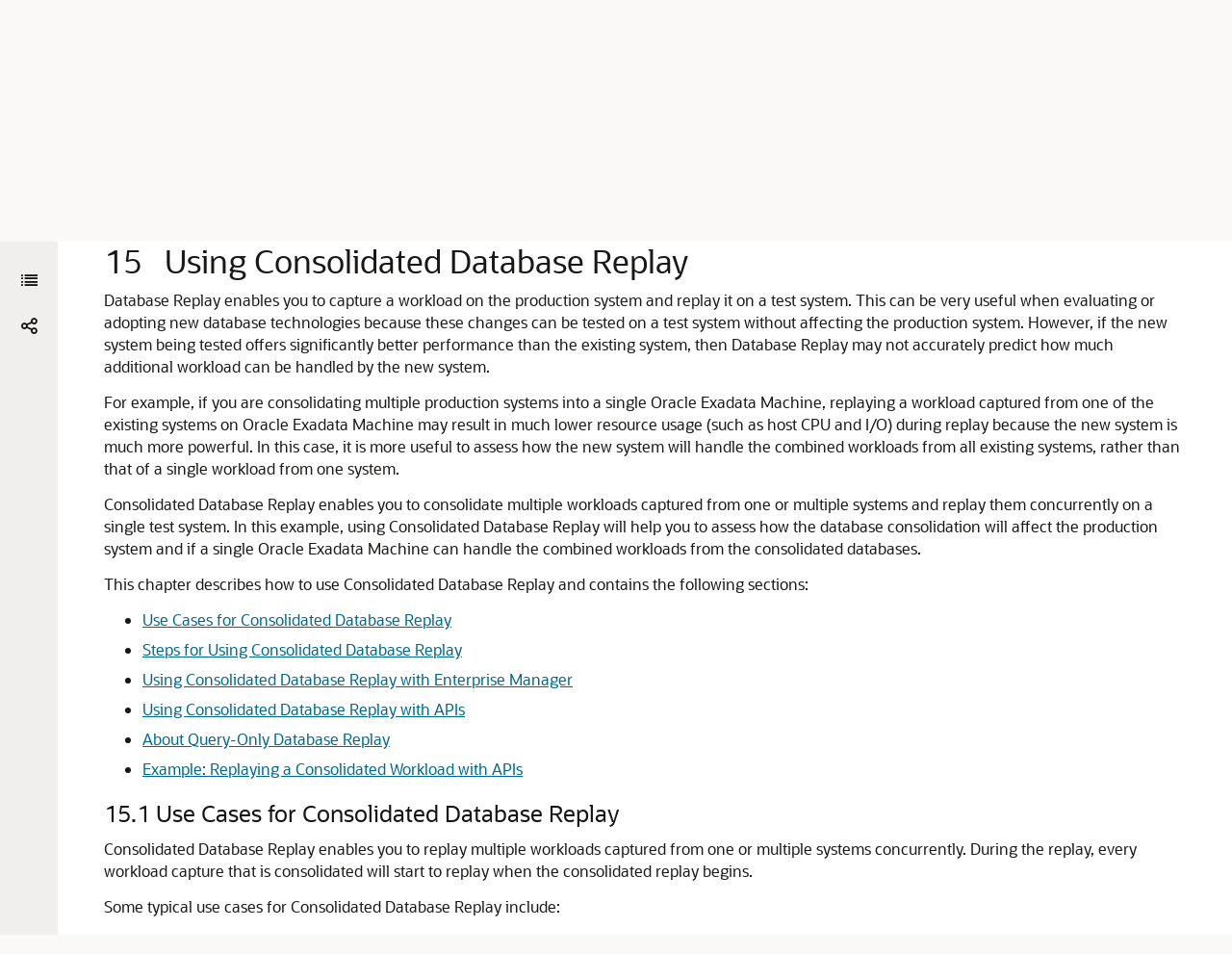

--- FILE ---
content_type: text/html
request_url: https://docs.oracle.com/en/database/oracle/oracle-database/12.2/ratug/using-consolidated-database-replay.html
body_size: 21727
content:
<!DOCTYPE html
  SYSTEM "about:legacy-compat">

<!-- saved from url=(0023)https://docs.oracle.com -->

<html xml:lang="en-us" lang="en-us">
   <head>
      <meta http-equiv="Content-Type" content="text/html; charset=utf-8">
      <meta name="viewport" content="width=device-width, initial-scale=1">
      <meta http-equiv="X-UA-Compatible" content="IE=edge">
      <meta name="abstract" content="Database Replay enables you to capture a workload on the production system and replay it on a test system. This can be very useful when evaluating or adopting new database technologies because these changes can be tested on a test system without affecting the production system.">
      <meta name="description" content="Database Replay enables you to capture a workload on the production system and replay it on a test system. This can be very useful when evaluating or adopting new database technologies because these changes can be tested on a test system without affecting the production system.">
      <title>Using Consolidated Database Replay</title>
      <meta property="og:site_name" content="Oracle Help Center">
      <meta property="og:title" content="Testing Guide ">
      <meta property="og:description" content="Database Replay enables you to capture a workload on the production system and replay it on a test system. This can be very useful when evaluating or adopting new database technologies because these changes can be tested on a test system without affecting the production system.">
      <link rel="stylesheet" href="/sp_common/book-template/ohc-book-template/css/book.css">
      <link rel="shortcut icon" href="/sp_common/book-template/ohc-common/img/favicon.ico">
      <meta name="application-name" content="Testing Guide">
      <meta name="generator" content="DITA Open Toolkit version 1.8.5 (Mode = doc)">
      <meta name="plugin" content="SP_docbuilder HTML plugin release 17.8.1">
      <link rel="alternate" href="testing-guide.pdf" title="PDF File" type="application/pdf">
      <meta name="robots" content="all">
      <link rel="schema.dcterms" href="http://purl.org/dc/terms/">
      <meta name="dcterms.created" content="2017-10-18T14:59:03-07:00">
      
      <meta name="dcterms.dateCopyrighted" content="2008, 2017">
      <meta name="dcterms.category" content="database">
      <meta name="dcterms.identifier" content="E85639-01">
      
      <meta name="dcterms.product" content="en/database/oracle/oracle-database/12.2">
      <meta name="dcterms.release" content="Release 12.2">
      <link rel="prev" href="using-workload-intelligence.html" title="Previous" type="text/html">
      <link rel="next" href="using-workload-scale-up.html" title="Next" type="text/html">
      <script>
        document.write('<style type="text/css">');
        document.write('body > .noscript, body > .noscript ~ * { visibility: hidden; }');
        document.write('</style>');
     </script>
      <script data-main="/sp_common/book-template/ohc-book-template/js/book-config" src="/sp_common/book-template/requirejs/require.js"></script>
      <script>
            if (window.require === undefined) {
                document.write('<script data-main="sp_common/book-template/ohc-book-template/js/book-config" src="sp_common/book-template/requirejs/require.js"><\/script>');
                document.write('<link href="sp_common/book-template/ohc-book-template/css/book.css" rel="stylesheet"/>');
            }
        </script>
      <script type="application/json" id="ssot-metadata">
            {
                "primary":
                {
                    "category":{
                      "short_name":"database",
                      "element_name":"Database",
                      "display_in_url":true
                    },
                    "suite":{
                      "short_name":"oracle",
                      "element_name":"Oracle",
                      "display_in_url":true
                    },
                    "product_group":{
                      "short_name":"not-applicable",
                      "element_name":"Not applicable",
                      "display_in_url":false
                    },
                    "product":{
                      "short_name":"oracle-database",
                      "element_name":"Oracle Database",
                      "display_in_url":true
                    },
                    "release":{
                      "short_name":"12.2",
                      "element_name":"Release 12.2",
                      "display_in_url":true
                    },
                    "platform":{
                      "short_name":"",
                      "element_name":"",
                      "display_in_url":false
                    },
                    "component":{
                      "short_name":"",
                      "element_name":"",
                      "display_in_url":false
                    }
                }
            }
            </script>
      
    <meta name="dcterms.title" content="Testing Guide">
    <meta name="dcterms.isVersionOf" content="RATUG">
  <script>window.ohcglobal || document.write('<script src="/en/dcommon/js/global.js">\x3C/script>')</script></head>
   <body>
      <div class="noscript alert alert-danger text-center" role="alert">
         <a href="using-workload-intelligence.html" class="pull-left"><span class="glyphicon glyphicon-chevron-left" aria-hidden="true"></span>Previous</a>
         <a href="using-workload-scale-up.html" class="pull-right">Next<span class="glyphicon glyphicon-chevron-right" aria-hidden="true"></span></a>
         <span class="fa fa-exclamation-triangle" aria-hidden="true"></span> JavaScript must be enabled to correctly display this content
        
      </div>
      <article>
         <header>
            <ol class="breadcrumb" vocab="http://schema.org/" typeof="BreadcrumbList">
               <li property="itemListElement" typeof="ListItem"><a href="index.html" property="item" typeof="WebPage"><span property="name">Testing Guide </span></a></li>
               <li property="itemListElement" typeof="ListItem"><a href="database-replay.html" property="item" typeof="WebPage"><span property="name"> Database Replay </span></a></li>
               <li class="active" property="itemListElement" typeof="ListItem">Using Consolidated Database Replay </li>
            </ol>
            <a id="GUID-62AAF505-1DD4-414A-9F1D-4386B59B7138" name="GUID-62AAF505-1DD4-414A-9F1D-4386B59B7138"></a><a id="RATUG4080"></a>
            
            <h2 id="RATUG-GUID-62AAF505-1DD4-414A-9F1D-4386B59B7138" class="sect2"><span class="enumeration_chapter">15 </span>Using Consolidated Database Replay 
            </h2>
         </header>
         <div class="ind">
            <div>
               <div><span>Database Replay enables you to capture a workload on the production system and replay it on a test system. This can be very useful when evaluating or adopting new database technologies because these changes can be tested on a test system without affecting the production system.</span> However, if the new system being tested offers significantly better performance than the existing system, then Database Replay may not accurately predict how much additional workload can be handled by the new system.
               </div>
               <p>For example, if you are consolidating multiple production systems into a single Oracle Exadata Machine, replaying a workload captured from one of the existing systems on Oracle Exadata Machine may result in much lower resource usage (such as host CPU and I/O) during replay because the new system is much more powerful. In this case, it is more useful to assess how the new system will handle the combined workloads from all existing systems, rather than that of a single workload from one system.</p>
               <p><a id="d30059e79" class="indexterm-anchor"></a>Consolidated Database Replay enables you to consolidate multiple workloads captured from one or multiple systems and replay them concurrently on a single test system. In this example, using Consolidated Database Replay will help you to assess how the database consolidation will affect the production system and if a single Oracle Exadata Machine can handle the combined workloads from the consolidated databases.
               </p>
               <p>This chapter describes how to use Consolidated Database Replay and contains the following sections:</p>
               <ul style="list-style-type: disc;">
                  <li>
                     <p><a href="using-consolidated-database-replay.html#GUID-CA75813D-10DB-4635-B127-6747CEC0C6D8" title="Consolidated Database Replay enables you to replay multiple workloads captured from one or multiple systems concurrently.">Use Cases for Consolidated Database Replay</a></p>
                  </li>
                  <li>
                     <p><a href="using-consolidated-database-replay.html#GUID-ED30A383-7236-44C7-9DD0-A9FC4F75F686" title="This section describes the steps involved when using Consolidated Workload Replay.">Steps for Using Consolidated Database Replay</a></p>
                  </li>
                  <li>
                     <p><a href="using-consolidated-database-replay.html#GUID-BBC96414-F08A-4D57-BA72-B28C1BBEE9F2" title="This section describes how to use Consolidated Database Replay with Enterprise Manager.">Using Consolidated Database Replay with Enterprise Manager</a></p>
                  </li>
                  <li>
                     <p><a href="using-consolidated-database-replay.html#GUID-F3F44EF1-5E8E-4758-BB59-602E7E07CAE5" title="This section describes how to create and replay consolidated workloads using the DBMS_WORKLOAD_REPLAY package.">Using Consolidated Database Replay with APIs</a></p>
                  </li>
                  <li>
                     <p><a href="using-consolidated-database-replay.html#GUID-14A9F425-0888-4CA8-90C4-9E7B476852B8" title="In a query-only database replay, only the read-only queries of a workload capture are replayed. In other words, in a query-only replay, only SELECT statements are sent to the server at replay time. No DML statements are executed during a query-only replay, and the replay does not make any changes to user schemas or data.">About Query-Only Database Replay</a></p>
                  </li>
                  <li>
                     <p><a href="using-consolidated-database-replay.html#GUID-29988B63-F974-46EF-9AAD-3D04AF774337" title="This section assumes a scenario where workloads from three separate production systems running different versions of Oracle Database on various operating systems are being consolidated.">Example: Replaying a Consolidated Workload with APIs</a></p>
                  </li>
               </ul>
            </div><a id="RATUG4082"></a><div class="props_rev_3"><a id="GUID-CA75813D-10DB-4635-B127-6747CEC0C6D8" name="GUID-CA75813D-10DB-4635-B127-6747CEC0C6D8"></a><h3 id="RATUG-GUID-CA75813D-10DB-4635-B127-6747CEC0C6D8" class="sect3"><span class="enumeration_section">15.1 </span>Use Cases for Consolidated Database Replay
               </h3>
               <div>
                  <div><span>Consolidated Database Replay enables you to replay multiple workloads captured from one or multiple systems concurrently.</span> During the replay, every workload capture that is consolidated will start to replay when the consolidated replay begins.
                  </div>
                  <p>Some typical use cases for Consolidated Database Replay include:</p>
                  <ul style="list-style-type: disc;">
                     <li>
                        <p><a href="using-consolidated-database-replay.html#GUID-42958859-005D-4B93-9DD3-79807968EA9E" title="One use for Consolidated Database Replay is to assess if the system can handle the combined workload from a database consolidation.">Database Consolidation Using Pluggable Databases</a></p>
                     </li>
                     <li>
                        <p><a href="using-consolidated-database-replay.html#GUID-A2836514-C2B9-4170-B76F-DA8E4B298C2B" title="Another use for Consolidated Database Replay is for stress testing or capacity planning.">Stress Testing</a></p>
                     </li>
                     <li>
                        <p><a href="using-consolidated-database-replay.html#GUID-0A835930-BD73-4C32-AC02-35D2E21AF725" title="A third use for Consolidated Database Replay is for scale-up testing.">Scale-Up Testing</a></p>
                     </li>
                  </ul>
                  <p>Each of these use cases can be performed using the procedures described in this chapter. In addition, you can employ various workload scale-up techniques when using Consolidated Database Replay, as described in <a href="using-workload-scale-up.html#GUID-6EE876DA-F6E0-435A-8728-CFDA1AFD1FF0" title="This chapter describes using various workload scale-up techniques with Consolidated Database Replay.">Using Workload Scale-Up</a>.
                  </p>
               </div><a id="RATUG4199"></a><div class="props_rev_3"><a id="GUID-42958859-005D-4B93-9DD3-79807968EA9E" name="GUID-42958859-005D-4B93-9DD3-79807968EA9E"></a><h4 id="RATUG-GUID-42958859-005D-4B93-9DD3-79807968EA9E" class="sect4"><span class="enumeration_section">15.1.1 </span>Database Consolidation Using Pluggable Databases
                  </h4>
                  <div>
                     <p>One use for Consolidated Database Replay is to assess if the system can handle the combined workload from a database consolidation.</p>
                     <p>For example, assume that you want to consolidate the databases for the CRM, ERP, and SCM applications by migrating them to pluggable databases (PDBs). You can use Consolidated Database Replay to combine the captured workloads from the three applications and replay them concurrently on PDBs.</p>
                     <div class="infoboxnotealso" id="GUID-42958859-005D-4B93-9DD3-79807968EA9E__GUID-3EE5DD0E-B6F9-4E27-BEE9-D37D734EB6B2">
                        <p class="notep1">See Also:</p>
                        <p><span class="q">"<a href="using-consolidated-database-replay.html#GUID-29988B63-F974-46EF-9AAD-3D04AF774337" title="This section assumes a scenario where workloads from three separate production systems running different versions of Oracle Database on various operating systems are being consolidated.">Example: Replaying a Consolidated Workload with APIs</a>"</span> for an example of this use case
                        </p>
                     </div>
                  </div>
               </div><a id="RATUG4200"></a><div class="props_rev_3"><a id="GUID-A2836514-C2B9-4170-B76F-DA8E4B298C2B" name="GUID-A2836514-C2B9-4170-B76F-DA8E4B298C2B"></a><h4 id="RATUG-GUID-A2836514-C2B9-4170-B76F-DA8E4B298C2B" class="sect4"><span class="enumeration_section">15.1.2 </span>Stress Testing
                  </h4>
                  <div>
                     <p>Another use for Consolidated Database Replay is for stress testing or capacity planning.</p>
                     <p>For example, assume that you are expecting the workload for the Sales application to double during the holiday season. You can use Consolidated Database Replay to test the added stress on the system by doubling the workload and replaying the combined workload.</p>
                     <div class="infoboxnotealso" id="GUID-A2836514-C2B9-4170-B76F-DA8E4B298C2B__GUID-721FA44F-2680-47A0-ACEF-9EC7267391C2">
                        <p class="notep1">See Also:</p>
                        <p><span class="q">"<a href="using-workload-scale-up.html#GUID-A8D66BDD-5B60-4A0D-81E8-FF88D9F68A49" title="This section describes how to use time shifting with Consolidated Database Replay, and assumes a scenario where you want to use time shifting to align the peaks of workloads captured from three applications and replay them simultaneously.">Using Time Shifting</a>"</span> for an example of this use case
                        </p>
                     </div>
                  </div>
               </div><a id="RATUG4201"></a><div class="props_rev_3"><a id="GUID-0A835930-BD73-4C32-AC02-35D2E21AF725" name="GUID-0A835930-BD73-4C32-AC02-35D2E21AF725"></a><h4 id="RATUG-GUID-0A835930-BD73-4C32-AC02-35D2E21AF725" class="sect4"><span class="enumeration_section">15.1.3 </span>Scale-Up Testing
                  </h4>
                  <div>
                     <p>A third use for Consolidated Database Replay is for scale-up testing.</p>
                     <p>For example, assume that you want to test if your system can handle captured workloads from the Financials application and the Orders application concurrently. You can use Consolidated Database Replay to test the effects of the scaled-up workload on your system by combining the workloads and replaying them simultaneously.</p>
                     <div class="infoboxnotealso" id="GUID-0A835930-BD73-4C32-AC02-35D2E21AF725__GUID-2AABD94E-E630-4F44-BBD1-A817F1CD367F">
                        <p class="notep1">See Also:</p>
                        <ul style="list-style-type: disc;">
                           <li>
                              <p><span class="q">"<a href="using-workload-scale-up.html#GUID-8564F1A9-E002-45DB-B049-6AABB3A88B82" title="This section describes how to use schema remapping with Consolidated Database Replay, and assumes a scenario where you want to use schema remapping to identify possible host bottlenecks when deploying multiple instances of an application.">Using Schema Remapping</a>"</span></p>
                           </li>
                           <li>
                              <p><span class="q">"<a href="using-workload-scale-up.html#GUID-756772FF-1F7E-4EB5-AFB5-152CB3DF6704" title="This section describes how to use workload folding with Consolidated Database Replay, and assumes a scenario where you want to use workload folding to triple a captured workload. The scenario demonstrates how to use workload folding for scale-up testing.">Using Workload Folding</a>"</span></p>
                           </li>
                        </ul>
                     </div>
                  </div>
               </div>
            </div><a id="RATUG4081"></a><div class="props_rev_3"><a id="GUID-ED30A383-7236-44C7-9DD0-A9FC4F75F686" name="GUID-ED30A383-7236-44C7-9DD0-A9FC4F75F686"></a><h3 id="RATUG-GUID-ED30A383-7236-44C7-9DD0-A9FC4F75F686" class="sect3"><span class="enumeration_section">15.2 </span>Steps for Using Consolidated Database Replay
               </h3>
               <div>
                  <div><span>This section describes the steps involved when using Consolidated Workload Replay.</span> It contains the following topics:
                  </div>
                  <ul style="list-style-type: disc;">
                     <li>
                        <p><a href="using-consolidated-database-replay.html#GUID-29DEF1D4-AA77-4BF5-938E-52EFC666D47C" title="Consolidated Database Replay does not require any special steps for capturing database workloads.">Capturing Database Workloads for Consolidated Database Replay</a></p>
                     </li>
                     <li>
                        <p><a href="using-consolidated-database-replay.html#GUID-D4B92163-DB56-403B-81B2-B3E91D3EA667" title="Setting up the test system for Consolidated Database Replay is similar to setting up a test system for Database Replay.">Setting Up the Test System for Consolidated Database Replay</a></p>
                     </li>
                     <li>
                        <p><a href="using-consolidated-database-replay.html#GUID-E8EB57F8-8977-47FA-8FD4-B2C528CE7FE4" title="Preprocessing a database workload for Consolidated Database Replay is similar to preprocessing a database workload for Database Replay.">Preprocessing Database Workloads for Consolidated Database Replay</a></p>
                     </li>
                     <li>
                        <p><a href="using-consolidated-database-replay.html#GUID-BFC7713A-5BEB-4A2E-9B0F-9F43A983BC6C" title="Replaying consolidated workloads using Consolidated Database Replay is quite different from replaying a single database workload using Database Replay.">Replaying Database Workloads for Consolidated Database Replay</a></p>
                     </li>
                     <li>
                        <p><a href="using-consolidated-database-replay.html#GUID-D7C55F09-D604-4AD6-8B4A-C8C93D954954" title="Reporting and analysis for Consolidated Database Replay is performed using the replay compare period report. See "" for more information.">Reporting and Analysis for Consolidated Database Replay</a></p>
                     </li>
                  </ul>
               </div><a id="RATUG4086"></a><div class="props_rev_3"><a id="GUID-29DEF1D4-AA77-4BF5-938E-52EFC666D47C" name="GUID-29DEF1D4-AA77-4BF5-938E-52EFC666D47C"></a><h4 id="RATUG-GUID-29DEF1D4-AA77-4BF5-938E-52EFC666D47C" class="sect4"><span class="enumeration_section">15.2.1 </span>Capturing Database Workloads for Consolidated Database Replay
                  </h4>
                  <div>
                     <div><span>Consolidated Database Replay does not require any special steps for capturing database workloads.</span> The steps for capturing database workloads are exactly the same as for capturing a single workload for Database Replay, as described in <a href="capturing-a-database-workload.html#GUID-E774C161-98C0-43EF-8B78-DD74E2A2A219" title="This chapter describes how to capture a database workload on the production system.">Capturing a Database Workload</a>.
                     </div>
                     <p>This section contains the following topics for workload captures that are specific to Consolidated Database Replay:</p>
                     <ul style="list-style-type: disc;">
                        <li>
                           <p><a href="using-consolidated-database-replay.html#GUID-180A4527-003B-4441-8FE7-524A2206FB54" title="Consolidated Database Replay supports multiple workloads captured from one or multiple systems running Oracle Database 9i Release 2 (release 9.2.0.8.0) or higher on one or multiple operating systems.">Supported Types of Workload Captures</a></p>
                        </li>
                        <li>
                           <p><a href="using-consolidated-database-replay.html#GUID-C4DC0795-74B2-456D-AA0A-B4F7F45C81F8" title="Consolidated Database Replay enables you to transform existing workload captures into new, smaller pieces of capture subsets.">Capture Subsets</a></p>
                        </li>
                     </ul>
                  </div><a id="RATUG4087"></a><div class="props_rev_3"><a id="GUID-180A4527-003B-4441-8FE7-524A2206FB54" name="GUID-180A4527-003B-4441-8FE7-524A2206FB54"></a><h5 id="RATUG-GUID-180A4527-003B-4441-8FE7-524A2206FB54" class="sect5"><span class="enumeration_section">15.2.1.1 </span>Supported Types of Workload Captures
                     </h5>
                     <div>
                        <div><span>Consolidated Database Replay supports multiple workloads captured from one or multiple systems running Oracle Database 9<span class="italic">i</span> Release 2 (release 9.2.0.8.0) or higher on one or multiple operating systems.</span> For example, you can use workloads captured from one system running Oracle Database 9<span class="italic">i</span> Release 2 (release 9.2.0.8.0) on HP-UX and another system running Oracle Database 10<span class="italic">g</span> Release 2 (release 10.2.0.4.0) on AIX.
                        </div>
                        <div class="infoboxnote" id="GUID-180A4527-003B-4441-8FE7-524A2206FB54__GUID-3D39C9AB-52AD-4AF2-B52C-4A5131DB8D62">
                           <p class="notep1">Note:</p>
                           <p>Consolidated Database Replay is only available on Oracle Database 11<span class="italic">g</span> Release 2 (release 11.2.0.2.0) and higher.
                           </p>
                        </div>
                     </div>
                  </div><a id="RATUG4088"></a><div class="props_rev_3"><a id="GUID-C4DC0795-74B2-456D-AA0A-B4F7F45C81F8" name="GUID-C4DC0795-74B2-456D-AA0A-B4F7F45C81F8"></a><h5 id="RATUG-GUID-C4DC0795-74B2-456D-AA0A-B4F7F45C81F8" class="sect5"><span class="enumeration_section">15.2.1.2 </span>Capture Subsets
                     </h5>
                     <div>
                        <div><span>Consolidated Database Replay enables you to transform existing workload captures into new, smaller pieces of capture subsets.</span> You can then generate new workload captures from the capture subsets that can be used in different use cases, as described in <span class="q">"<a href="using-consolidated-database-replay.html#GUID-CA75813D-10DB-4635-B127-6747CEC0C6D8" title="Consolidated Database Replay enables you to replay multiple workloads captured from one or multiple systems concurrently.">Use Cases for Consolidated Database Replay</a>"</span>.
                        </div>
                        <p>A <span class="bold">capture subset</span> is a piece of a workload capture that is defined from an existing workload capture by applying a time range. The time range is specified as an offset from the start of the workload capture. All user workloads captured within the specified time range are included in the defined capture subset.
                        </p>
                        <p>For example, assume that a workload was captured from 2 a.m. to 8 p.m. and the peak workload is identified to be from 10 a.m. to 4 p.m. You can define a capture subset to represent the peak workload by applying a time range that starts at 8 hours after the start of the workload (or 10 a.m.) and ends at 14 hours after the start of the workload (or 4 p.m.).</p>
                        <p>However, if a capture subset only contains recorded user workloads that satisfy the specified time range, user logins that occurred before the specified time range are not recorded. If these user logins are required for replay, then the capture subset may not be replayable. For example, if a user session starts at 9:30 a.m. and ends at 10:30 a.m. and the specified time range for the capture subset is 10:00 a.m. to 4:00 p.m., the replay may fail if the user login at 9:30 a.m. is not included in the workload. Similarly, the specified time range may also include incomplete user calls that are only partially recorded if a user sessions starts at 3:30 p.m. but does not complete until 4:30 p.m.</p>
                        <p>Consolidated Database Replay addresses this problem by including only incomplete user calls caused by the start time of the specified time range. To avoid including the same incomplete user calls twice if the workload capture is folded, incomplete user calls caused by the end time are <span class="italic">not</span> included by default. Therefore, a capture subset is essentially the minimal number of recorded user calls during a specified time range that are required for proper replay, including the necessary user logins, alter session statements, and incomplete user calls caused by the start time.
                        </p>
                        <div class="infoboxnotealso" id="GUID-C4DC0795-74B2-456D-AA0A-B4F7F45C81F8__GUID-43ACD249-5A94-411D-B55B-5FC6EA5BAB9A">
                           <p class="notep1">See Also:</p>
                           <p><span class="q">"<a href="using-consolidated-database-replay.html#GUID-936472E4-89E9-4FBA-8474-1E3831BFB3CC" title="This section describes how to generate capture subsets from existing workload captures using the DBMS_WORKLOAD_REPLAY package.">Generating Capture Subsets Using APIs</a>"</span></p>
                        </div>
                     </div>
                  </div>
               </div><a id="RATUG4091"></a><a id="RATUG4090"></a><div class="props_rev_3"><a id="GUID-D4B92163-DB56-403B-81B2-B3E91D3EA667" name="GUID-D4B92163-DB56-403B-81B2-B3E91D3EA667"></a><h4 id="RATUG-GUID-D4B92163-DB56-403B-81B2-B3E91D3EA667" class="sect4"><span class="enumeration_section">15.2.2 </span>Setting Up the Test System for Consolidated Database Replay
                  </h4>
                  <div>
                     <div><span>Setting up the test system for Consolidated Database Replay is similar to setting up a test system for Database Replay.</span> However, there are some additional considerations when setting up a replay database for Consolidated Database Replay. See <span class="q">"<a href="replaying-a-database-workload.html#GUID-EA0C0608-0B0C-4D2B-B6A4-2B8FFC548F8F" title="Proper preparation of the replay system and planning of the workload replay ensures that the replay will be accurate.">Steps for Replaying a Database Workload</a>"</span> for more information about setting up a test system for Database Replay.
                     </div>
                     <p>To minimize divergence during the replay, the test system should contain the same application data and the state of the application data should be logically equivalent to that of the capture system at the start time of each workload capture. However, because a consolidated capture may contain multiple workload captures from different production systems, the test system needs to be set up for all the captures. In this case, it is recommended that the multitenant architecture be used to consolidate multiple databases, so that each database will have equivalent data to its capture system at the capture start time.</p>
                     <p>For Consolidated Database Replay, all participating workload captures must be placed under a new capture directory on the test system. You can copy all the workload captures into the new <a id="d30059e1063" class="indexterm-anchor"></a>capture directory, or create symbolic links pointing to the original workload captures. Before consolidating the workload captures, ensure that the new capture directory has enough disk space to store all participating captures.
                     </p>
                     <p><a href="using-consolidated-database-replay.html#GUID-D4B92163-DB56-403B-81B2-B3E91D3EA667__CHDEFCDA">Figure 15-1</a> illustrates how to set up the test system and new capture directory to consolidate three workload captures.
                     </p>
                     <div class="figure" id="GUID-D4B92163-DB56-403B-81B2-B3E91D3EA667__CHDEFCDA">
                        <p class="titleinfigure">Figure 15-1 Setting Up the Test System for Consolidated Database Replay</p><img src="img/ratug004.png" width="279" alt="Description of Figure 15-1 follows" title="Description of Figure 15-1 follows" longdesc="img_text/ratug004.html"><br><a href="img_text/ratug004.html">Description of "Figure 15-1 Setting Up the Test System for Consolidated Database Replay"</a></div>
                     <!-- class="figure" -->
                     <div class="infoboxnotealso" id="GUID-D4B92163-DB56-403B-81B2-B3E91D3EA667__GUID-C9AEA61F-FC73-49D6-9614-D130925F9A09">
                        <p class="notep1">See Also:</p>
                        <ul style="list-style-type: disc;">
                           <li>
                              <p><span class="q">"<a href="using-consolidated-database-replay.html#GUID-3A5F701E-6200-45C4-BDFD-D5A4740875DA" title="This section describes how to set the consolidated replay directory on the test system using the DBMS_WORKLOAD_REPLAY package.">Setting the Consolidated Replay Directory Using APIs</a>"</span></p>
                           </li>
                           <li>
                              <p><a href="https://www.oracle.com/pls/topic/lookup?ctx=en/database/oracle/oracle-database/12.2/ratug&amp;id=CNCPT89234"><span><cite>Oracle Database Concepts</cite></span></a> for information about the multitenant architecture
                              </p>
                           </li>
                        </ul>
                     </div>
                  </div>
               </div><a id="RATUG4089"></a><div class="props_rev_3"><a id="GUID-E8EB57F8-8977-47FA-8FD4-B2C528CE7FE4" name="GUID-E8EB57F8-8977-47FA-8FD4-B2C528CE7FE4"></a><h4 id="RATUG-GUID-E8EB57F8-8977-47FA-8FD4-B2C528CE7FE4" class="sect4"><span class="enumeration_section">15.2.3 </span>Preprocessing Database Workloads for Consolidated Database Replay
                  </h4>
                  <div>
                     <div><span>Preprocessing a database workload for Consolidated Database Replay is similar to preprocessing a database workload for Database Replay.</span> See <span class="q">"<a href="preprocessing-a-database-workload.html#GUID-4CEE2F79-F5A7-4EBA-9018-0CB99AB51C0A" title="After a workload is captured and setup of the test system is complete, the captured data must be preprocessed.">Preprocessing a Database Workload</a>"</span> for information about preprocessing a database workload for Database Replay.
                     </div>
                     <p>For Consolidated Database Replay, preprocess each captured workload into its own directory. Do not combine different workload captures into one directory for preprocessing. Preprocessing of captured workloads must be performed using a database running the same version of Oracle Database as that of the test system where the workloads will be replayed.</p>
                  </div>
               </div><a id="RATUG4092"></a><div class="props_rev_3"><a id="GUID-BFC7713A-5BEB-4A2E-9B0F-9F43A983BC6C" name="GUID-BFC7713A-5BEB-4A2E-9B0F-9F43A983BC6C"></a><h4 id="RATUG-GUID-BFC7713A-5BEB-4A2E-9B0F-9F43A983BC6C" class="sect4"><span class="enumeration_section">15.2.4 </span>Replaying Database Workloads for Consolidated Database Replay
                  </h4>
                  <div>
                     <p>Replaying consolidated workloads using Consolidated Database Replay is quite different from replaying a single database workload using Database Replay.</p>
                     <p>This section contains the following topics for replaying workloads that are specific to Consolidated Database Replay:</p>
                     <ul style="list-style-type: disc;">
                        <li>
                           <p><a href="using-consolidated-database-replay.html#GUID-B1AEA82F-60E5-43CE-BB12-C6D72232886A" title="A replay schedule adds one or multiple workload captures to a consolidated replay and specifies the order in which the captures will start during replay.">Defining Replay Schedules</a></p>
                        </li>
                        <li>
                           <p><a href="using-consolidated-database-replay.html#GUID-A2D6CDAF-A91D-4DA4-ADCE-038595E851A9" title="As in the case with replaying a single database workload using Database Replay, captured connection strings used to connect to the production system need to be remapped to the replay system.">Remapping Connections for Consolidated Database Replay</a></p>
                        </li>
                        <li>
                           <p><a href="using-consolidated-database-replay.html#GUID-48411BB5-E585-4783-B016-72DCD97074CE" title="As in the case with replaying a single database workload using Database Replay, usernames of database users and schemas used to connect to the production system can be remapped during replay. See "" for more information.">Remapping Users for Consolidated Database Replay</a></p>
                        </li>
                        <li>
                           <p><a href="using-consolidated-database-replay.html#GUID-C2F6DA54-9C2C-40CE-B357-F58126C0E2EE" title="As is the case with replaying a single database workload using Database Replay, replay options are defined during preparation of a replay.">Preparing for Consolidated Database Replay</a></p>
                        </li>
                        <li>
                           <p><a href="using-consolidated-database-replay.html#GUID-C0629657-BFE2-48AB-8BF6-E1EBBCEB79EE" title="It is recommended that each of the participating workloads be replayed individually before replaying the consolidated workload.">Replaying Individual Workloads</a></p>
                        </li>
                     </ul>
                  </div><a id="RATUG4093"></a><div class="props_rev_3"><a id="GUID-B1AEA82F-60E5-43CE-BB12-C6D72232886A" name="GUID-B1AEA82F-60E5-43CE-BB12-C6D72232886A"></a><h5 id="RATUG-GUID-B1AEA82F-60E5-43CE-BB12-C6D72232886A" class="sect5"><span class="enumeration_section">15.2.4.1 </span>Defining Replay Schedules
                     </h5>
                     <div>
                        <div><span>A <span class="bold">replay schedule</span> adds one or multiple workload captures to a consolidated replay and specifies the order in which the captures will start during replay.</span> A replay schedule must be created before a consolidated replay can be initialized. Multiple replay schedules can be defined for a consolidated replay. During replay initialization, you can select from any of the existing replay schedules.
                        </div>
                        <p>Replay schedules perform two types of operation:</p>
                        <ul style="list-style-type: disc;">
                           <li>
                              <p><a href="using-consolidated-database-replay.html#GUID-816A1006-2A04-4C6C-B046-8C0F26FB7C70" title="The first type of operation performed by a replay schedule is to add the participating workload captures to a replay.">Adding Workload Captures</a></p>
                           </li>
                           <li>
                              <p><a href="using-consolidated-database-replay.html#GUID-03A418A1-2FB3-43FE-AC82-C9703C3224EA" title="The second type of operation performed by a replay schedule is to add schedule orders that specify the order in which the participating workload captures will start during replay.">Adding Schedule Orders</a></p>
                           </li>
                        </ul>
                        <div class="infoboxnotealso" id="GUID-B1AEA82F-60E5-43CE-BB12-C6D72232886A__GUID-E9D32462-7C44-427F-87D6-1157183438F2">
                           <p class="notep1">See Also:</p>
                           <p><span class="q">"<a href="using-consolidated-database-replay.html#GUID-0C2C161B-76C7-4D14-87A1-2364EF731ECD" title="This section describes how to define replay schedules using the DBMS_WORKLOAD_REPLAY package.">Defining Replay Schedules Using APIs</a>"</span></p>
                        </div>
                     </div><a id="RATUG4094"></a><div class="props_rev_3"><a id="GUID-816A1006-2A04-4C6C-B046-8C0F26FB7C70" name="GUID-816A1006-2A04-4C6C-B046-8C0F26FB7C70"></a><h6 id="RATUG-GUID-816A1006-2A04-4C6C-B046-8C0F26FB7C70" class="sect6"><span class="enumeration_section">15.2.4.1.1 </span>Adding Workload Captures
                        </h6>
                        <div>
                           <p>The first type of operation performed by a replay schedule is to add the participating workload captures to a replay.</p>
                           <p>When a workload capture is added to a replay schedule, a unique number is returned to identify the workload capture. A workload capture can be added to a replay schedule more than once, as it will be assigned a different capture number each time it is added. The replay schedule will point to the same capture directory each time to avoid a waste of disk space by copying the capture each time it is added.</p>
                           <div class="infoboxnotealso" id="GUID-816A1006-2A04-4C6C-B046-8C0F26FB7C70__GUID-C33A7BE0-BE78-4C77-BEBC-EB5A511FFA0C">
                              <p class="notep1">See Also:</p>
                              <p><span class="q">"<a href="using-consolidated-database-replay.html#GUID-5D8972FE-DCB0-4CE4-A930-28E211387ECE" title="This section describes how to add workload captures to and remove workload captures from replay schedules using the DBMS_WORKLOAD_REPLAY package.">Adding Workload Captures to Replay Schedules Using APIs</a>"</span></p>
                           </div>
                        </div>
                     </div><a id="RATUG4095"></a><div class="props_rev_3"><a id="GUID-03A418A1-2FB3-43FE-AC82-C9703C3224EA" name="GUID-03A418A1-2FB3-43FE-AC82-C9703C3224EA"></a><h6 id="RATUG-GUID-03A418A1-2FB3-43FE-AC82-C9703C3224EA" class="sect6"><span class="enumeration_section">15.2.4.1.2 </span>Adding Schedule Orders
                        </h6>
                        <div>
                           <p>The second type of operation performed by a replay schedule is to add schedule orders that specify the order in which the participating workload captures will start during replay.</p>
                           <p>A <a id="d30059e1591" class="indexterm-anchor"></a><span class="bold">schedule order</span> defines an order between the start of two workload captures that have been added to the replay schedule. Multiple schedule orders can be added to a replay schedule. For example, assume that a replay schedule has three workload captures added. One schedule order can be added to specify that Capture 2 must wait for Capture 1 to complete before starting. Another schedule order can be added to specify that Capture 3 must wait for Capture 1 to complete before starting. In this case, both Capture 2 and Capture 3 must wait for Capture 1 to complete before starting.
                           </p>
                           <p>It is possible for a replay schedule to not contain any schedule orders. In this case, all participating workload captures in the replay schedule will start to replay simultaneously when the consolidated replay begins.</p>
                           <div class="infoboxnotealso" id="GUID-03A418A1-2FB3-43FE-AC82-C9703C3224EA__GUID-1379BFFF-3832-4AEF-A41E-DAC7254ECDA5">
                              <p class="notep1">See Also:</p>
                              <p><span class="q">"<a href="using-consolidated-database-replay.html#GUID-CB0EBAEF-AE24-4EFA-A3F1-27C2479B3A73" title="This section describes how to add schedule orders to and remove schedule orders from replay schedules using the DBMS_WORKLOAD_REPLAY package.">Adding Schedule Orders to Replay Schedules Using APIs</a>"</span></p>
                           </div>
                        </div>
                     </div>
                  </div><a id="RATUG4096"></a><div class="props_rev_3"><a id="GUID-A2D6CDAF-A91D-4DA4-ADCE-038595E851A9" name="GUID-A2D6CDAF-A91D-4DA4-ADCE-038595E851A9"></a><h5 id="RATUG-GUID-A2D6CDAF-A91D-4DA4-ADCE-038595E851A9" class="sect5"><span class="enumeration_section">15.2.4.2 </span>Remapping Connections for Consolidated Database Replay
                     </h5>
                     <div>
                        <div><span>As in the case with replaying a single database workload using Database Replay, captured connection strings used to connect to the production system need to be remapped to the replay system.</span> See <span class="q">"<a href="replaying-a-database-workload.html#GUID-823FEDBB-B93B-47DF-AE72-FBD3832DFD9B" title="During workload capture, connection strings used to connect to the production system are captured. In order for the replay to succeed, you need to remap these connection strings to the replay system. The replay clients can then connect to the replay system using the remapped connections.">Connection Remapping</a>"</span> for more information.
                        </div>
                        <p>For <a id="d30059e1699" class="indexterm-anchor"></a>Consolidated Database Replay, you need to remap captured connection strings from multiple workload captures to different connection strings during replay.
                        </p>
                        <div class="infoboxnotealso" id="GUID-A2D6CDAF-A91D-4DA4-ADCE-038595E851A9__GUID-8E052D59-1915-4BA9-B3EA-CD59DC22C6AE">
                           <p class="notep1">See Also:</p>
                           <p><span class="q">"<a href="using-consolidated-database-replay.html#GUID-284D7908-40EE-4570-AE78-E75AAA294327" title="This section describes how to remap connection strings for a consolidated replay using the DBMS_WORKLOAD_REPLAY package.">Remapping Connection Using APIs</a>"</span></p>
                        </div>
                     </div>
                  </div><a id="RATUG4097"></a><div class="props_rev_3"><a id="GUID-48411BB5-E585-4783-B016-72DCD97074CE" name="GUID-48411BB5-E585-4783-B016-72DCD97074CE"></a><h5 id="RATUG-GUID-48411BB5-E585-4783-B016-72DCD97074CE" class="sect5"><span class="enumeration_section">15.2.4.3 </span>Remapping Users for Consolidated Database Replay
                     </h5>
                     <div>
                        <div><span>As in the case with replaying a single database workload using Database Replay, usernames of database users and schemas used to connect to the production system can be remapped during replay. See <span class="q">"<a href="replaying-a-database-workload.html#GUID-A00C24B9-28C9-46E4-839F-A0ABDA6C4C24" title="During workload capture, the username of the database user or schema used to connect to the production system is captured. You can choose to remap the captured username to that of a new user or schema.">User Remapping</a>"</span> for more information.</span></div>
                        <p>For <a id="d30059e1801" class="indexterm-anchor"></a>Consolidated Database Replay, you can choose to remap the captured users from multiple workload captures to different users or schemas during replay.
                        </p>
                        <div class="infoboxnotealso" id="GUID-48411BB5-E585-4783-B016-72DCD97074CE__GUID-18CC0161-29E8-42BB-AC28-D211140E85C5">
                           <p class="notep1">See Also:</p>
                           <p><span class="q">"<a href="using-consolidated-database-replay.html#GUID-12BFB1A9-B0C6-4AE9-9E1B-F7237FAED915" title="This section describes how to remap users for a consolidated replay using the DBMS_WORKLOAD_REPLAY package.">Remapping Users Using APIs</a>"</span></p>
                        </div>
                     </div>
                  </div><a id="RATUG4098"></a><div class="props_rev_3"><a id="GUID-C2F6DA54-9C2C-40CE-B357-F58126C0E2EE" name="GUID-C2F6DA54-9C2C-40CE-B357-F58126C0E2EE"></a><h5 id="RATUG-GUID-C2F6DA54-9C2C-40CE-B357-F58126C0E2EE" class="sect5"><span class="enumeration_section">15.2.4.4 </span>Preparing for Consolidated Database Replay
                     </h5>
                     <div>
                        <div><span>As is the case with replaying a single database workload using Database Replay, replay options are defined during preparation of a replay.</span> See <span class="q">"<a href="replaying-a-database-workload.html#GUID-289F573A-9C83-4A29-A1D4-323705E8293D" title="After the database is restored, and connections and users are remapped, you can set the appropriate replay options.">Specifying Replay Options</a>"</span> for more information.
                        </div>
                        <p>For <a id="d30059e1904" class="indexterm-anchor"></a>Consolidated Database Replay, all participating workload captures in a consolidated replay use the same replay options during replay that are defined during replay preparation.
                        </p>
                        <div class="infoboxnotealso" id="GUID-C2F6DA54-9C2C-40CE-B357-F58126C0E2EE__GUID-3C4FAAE0-B74D-44BA-B8EF-C951BC4E3869">
                           <p class="notep1">See Also:</p>
                           <p><span class="q">"<a href="using-consolidated-database-replay.html#GUID-84EE2D27-04A8-4C78-8C08-4A5FF4472B68" title="This section describes how to prepare a consolidated replay using the DBMS_WORKLOAD_REPLAY package.">Preparing for Consolidated Database Replay Using APIs</a>"</span></p>
                        </div>
                     </div>
                  </div><a id="RATUG4099"></a><div class="props_rev_3"><a id="GUID-C0629657-BFE2-48AB-8BF6-E1EBBCEB79EE" name="GUID-C0629657-BFE2-48AB-8BF6-E1EBBCEB79EE"></a><h5 id="RATUG-GUID-C0629657-BFE2-48AB-8BF6-E1EBBCEB79EE" class="sect5"><span class="enumeration_section">15.2.4.5 </span>Replaying Individual Workloads
                     </h5>
                     <div>
                        <div><span>It is recommended that each of the participating workloads be replayed individually before replaying the consolidated workload.</span> See <span class="q">"<a href="replaying-a-database-workload.html#GUID-1F638D8F-7168-492D-BAD6-39F4F36EAD9B" title="After a captured workload is preprocessed, it can be replayed repeatedly on a replay system that is running the same version of Oracle Database.">Replaying a Database Workload</a>"</span> for more information.
                        </div>
                        <p>The individual replays can establish a baseline performance for each workload capture and be used to analyze the performance of the consolidated replay.</p>
                     </div>
                  </div>
               </div><a id="RATUG4202"></a><a id="RATUG4100"></a><div class="props_rev_3"><a id="GUID-D7C55F09-D604-4AD6-8B4A-C8C93D954954" name="GUID-D7C55F09-D604-4AD6-8B4A-C8C93D954954"></a><h4 id="RATUG-GUID-D7C55F09-D604-4AD6-8B4A-C8C93D954954" class="sect4"><span class="enumeration_section">15.2.5 </span>Reporting and Analysis for Consolidated Database Replay
                  </h4>
                  <div>
                     <div><span>Reporting and analysis for Consolidated Database Replay is performed using the replay compare period report. See <span class="q">"<a href="analyzing-captured-and-replayed-workloads.html#GUID-A4EEC94D-ACA1-4B1C-937E-51BBA20CF91D" title="Replay compare period reports can be used for several purposes.">Using Replay Compare Period Reports</a>"</span> for more information.</span></div>
                     <p>The replay compare period report for Consolidated Database Replay identifies the Active Session History (ASH) data for each individual workload capture and compares the ASH data from the workload capture to the filtered ASH data from the consolidated replay. Use this report to compare replays of the same consolidated workload capture.</p>
                     <p>The replay compare period report for Consolidated Database Replay treats the consolidated replay as multiple Capture vs. Replay comparisons. The summary section of the report contains a table that summarizes all individual Capture vs. Replay comparisons. Review the information in this section to gain a general understanding of how the consolidated replay ran.</p>
                     <p><a href="using-consolidated-database-replay.html#GUID-D7C55F09-D604-4AD6-8B4A-C8C93D954954__CHDCBGFE">Figure 15-2</a> shows the summary section of a sample replay compare period report for Consolidated Database Replay.
                     </p>
                     <div class="figure" id="GUID-D7C55F09-D604-4AD6-8B4A-C8C93D954954__CHDCBGFE">
                        <p class="titleinfigure">Figure 15-2 Compare Period Report: Consolidated Replay</p><img src="img/dbr_rep_cons_replay.gif" width="505" alt="Description of Figure 15-2 follows" title="Description of Figure 15-2 follows" longdesc="img_text/dbr_rep_cons_replay.html"><br><a href="img_text/dbr_rep_cons_replay.html">Description of "Figure 15-2 Compare Period Report: Consolidated Replay"</a></div>
                     <!-- class="figure" -->
                     <p>The rest of the sections in the report resemble the ASH Data Comparison section of the replay compare period report and are formed by joining all Capture vs. Replay reports in the consolidated replay. For a description of this section, see <span class="q">"<a href="analyzing-captured-and-replayed-workloads.html#GUID-1741E117-65B1-4DEE-8E3E-314BD09AA4C8" title="This section compares the ASH data across the two runs.">ASH Data Comparison</a>"</span>.
                     </p>
                  </div>
               </div>
            </div><a id="RATUG4137"></a><div class="props_rev_3"><a id="GUID-BBC96414-F08A-4D57-BA72-B28C1BBEE9F2" name="GUID-BBC96414-F08A-4D57-BA72-B28C1BBEE9F2"></a><h3 id="RATUG-GUID-BBC96414-F08A-4D57-BA72-B28C1BBEE9F2" class="sect3"><span class="enumeration_section">15.3 </span>Using Consolidated Database Replay with Enterprise Manager
               </h3>
               <div>
                  <p>This section describes how to use Consolidated Database Replay with Enterprise Manager.</p>
                  <p>The primary tool for replaying consolidated database workloads is Oracle Enterprise Manager. If Oracle Enterprise Manager is unavailable, you can also replay consolidated database workloads using APIs, as described in <span class="q">"<a href="using-consolidated-database-replay.html#GUID-F3F44EF1-5E8E-4758-BB59-602E7E07CAE5" title="This section describes how to create and replay consolidated workloads using the DBMS_WORKLOAD_REPLAY package.">Using Consolidated Database Replay with APIs</a>"</span>.
                  </p>
                  <p>The process for replaying a consolidated database workload is nearly identical to that of replaying a single database workload. The differences are documented in the procedures for single replays in the following sections:</p>
                  <ul style="list-style-type: disc;">
                     <li>
                        <p><span class="q">"<a href="preprocessing-a-database-workload.html#GUID-8012B6B9-4571-4802-9B87-CC44B3E51DF0" title="Before creating a database replay task, make sure that the capture that you want to replay has some captured user calls.">Creating a Database Replay Task</a>"</span> in <a href="preprocessing-a-database-workload.html#GUID-4CEE2F79-F5A7-4EBA-9018-0CB99AB51C0A" title="After a workload is captured and setup of the test system is complete, the captured data must be preprocessed.">Preprocessing a Database Workload</a></p>
                     </li>
                     <li>
                        <p><span class="q">"<a href="preprocessing-a-database-workload.html#GUID-6C328D8F-9451-4733-AB51-595BE096DAC9" title="The final preparation for the replay involves preprocessing the workload and deploying the replay clients.">Preprocessing the Workload and Deploying the Replay Clients</a>"</span> in <a href="preprocessing-a-database-workload.html#GUID-4CEE2F79-F5A7-4EBA-9018-0CB99AB51C0A" title="After a workload is captured and setup of the test system is complete, the captured data must be preprocessed.">Preprocessing a Database Workload</a></p>
                     </li>
                     <li>
                        <p><span class="q">"<a href="replaying-a-database-workload.html#GUID-B97B7550-A947-45D0-A31B-636A6427DD86" title="This section describes how to replay a database workload using Enterprise Manager.">Replaying a Database Workload Using Enterprise Manager</a>"</span> in <a href="replaying-a-database-workload.html#GUID-1F638D8F-7168-492D-BAD6-39F4F36EAD9B" title="After a captured workload is preprocessed, it can be replayed repeatedly on a replay system that is running the same version of Oracle Database.">Replaying a Database Workload</a></p>
                     </li>
                  </ul>
                  <p>The following list provides a summary of the differences between replaying a consolidated database workload versus replaying a single database workload:</p>
                  <ul style="list-style-type: disc;">
                     <li>
                        <p>When creating a replay task, you need to select two or more captured workloads from the Select Captures table in the Create Task page.</p>
                     </li>
                     <li>
                        <p>The Preprocess Captured Workload: Copy Workload step of the wizard has more than one choice for the Capture Name drop-down, so you may need to enter multiple credentials for the current location of the workload directory.</p>
                     </li>
                     <li>
                        <p>The Preprocess Captured Workload: Select Directory step of the wizard does not display a Capture Summary as it does for single replays.</p>
                     </li>
                     <li>
                        <p>The Replay Workload: Copy Workload step of the wizard has more than one choice for the Capture Name drop-down, so you may need to enter multiple credentials for the current location of the workload directory.</p>
                     </li>
                     <li>
                        <p>The Replay Workload: Select Directory step of the wizard does not display a Capture Summary as it does for single replays.</p>
                     </li>
                     <li>
                        <p>The Replay Workload: Initialize Options step of the wizard does not display the Identify Source section.</p>
                     </li>
                     <li>
                        <p>The Replay Workload: Customize Options step of the wizard has more than one choice for the Capture Name drop-down in the Connection Mappings tab, so you can remap connections for each captured workload. The option to use a single connect descriptor or net service name is not available.</p>
                     </li>
                  </ul>
               </div>
            </div><a id="RATUG4102"></a><div class="props_rev_3"><a id="GUID-F3F44EF1-5E8E-4758-BB59-602E7E07CAE5" name="GUID-F3F44EF1-5E8E-4758-BB59-602E7E07CAE5"></a><h3 id="RATUG-GUID-F3F44EF1-5E8E-4758-BB59-602E7E07CAE5" class="sect3"><span class="enumeration_section">15.4 </span>Using Consolidated Database Replay with APIs
               </h3>
               <div>
                  <div><span>This section describes how to create and replay consolidated workloads using the <code class="codeph">DBMS_WORKLOAD_REPLAY</code> package.</span> You can also create and replay consolidated workloads using Oracle Enterprise Manager, as described in <span class="q">"<a href="using-consolidated-database-replay.html#GUID-BBC96414-F08A-4D57-BA72-B28C1BBEE9F2" title="This section describes how to use Consolidated Database Replay with Enterprise Manager.">Using Consolidated Database Replay with Enterprise Manager</a>"</span>.
                  </div>
                  <p>Creating and replay a consolidated workload using APIs is a multi-step process that involves:</p>
                  <ul style="list-style-type: disc;">
                     <li>
                        <p><a href="using-consolidated-database-replay.html#GUID-936472E4-89E9-4FBA-8474-1E3831BFB3CC" title="This section describes how to generate capture subsets from existing workload captures using the DBMS_WORKLOAD_REPLAY package.">Generating Capture Subsets Using APIs</a></p>
                     </li>
                     <li>
                        <p><a href="using-consolidated-database-replay.html#GUID-3A5F701E-6200-45C4-BDFD-D5A4740875DA" title="This section describes how to set the consolidated replay directory on the test system using the DBMS_WORKLOAD_REPLAY package.">Setting the Consolidated Replay Directory Using APIs</a></p>
                     </li>
                     <li>
                        <p><a href="using-consolidated-database-replay.html#GUID-0C2C161B-76C7-4D14-87A1-2364EF731ECD" title="This section describes how to define replay schedules using the DBMS_WORKLOAD_REPLAY package.">Defining Replay Schedules Using APIs</a></p>
                     </li>
                     <li>
                        <p><a href="using-consolidated-database-replay.html#GUID-10610AAB-EB5C-441C-A1E3-64DEDEC6B45F" title="This section describes how to run Consolidated Database Replay using the DBMS_WORKLOAD_REPLAY package.">Running Consolidated Database Replay Using APIs</a></p>
                     </li>
                  </ul>
                  <div class="infoboxnotealso" id="GUID-F3F44EF1-5E8E-4758-BB59-602E7E07CAE5__GUID-582B0AC9-B098-4AB4-9317-D73A941DD678">
                     <p class="notep1">See Also:</p>
                     <p><a href="https://www.oracle.com/pls/topic/lookup?ctx=en/database/oracle/oracle-database/12.2/ratug&amp;id=ARPLS208"><span><cite>Oracle Database PL/SQL Packages and Types Reference</cite></span></a> for information about the <code class="codeph">DBMS_WORKLOAD_REPLAY</code> package
                     </p>
                  </div>
               </div><a id="RATUG4104"></a><a id="RATUG4103"></a><div class="props_rev_3"><a id="GUID-936472E4-89E9-4FBA-8474-1E3831BFB3CC" name="GUID-936472E4-89E9-4FBA-8474-1E3831BFB3CC"></a><h4 id="RATUG-GUID-936472E4-89E9-4FBA-8474-1E3831BFB3CC" class="sect4"><span class="enumeration_section">15.4.1 </span>Generating Capture Subsets Using APIs
                  </h4>
                  <div>
                     <div><span>This section describes how to generate capture subsets from existing workload captures using the <code class="codeph">DBMS_WORKLOAD_REPLAY</code> package.</span> For information about capture subsets, see <span class="q">"<a href="using-consolidated-database-replay.html#GUID-C4DC0795-74B2-456D-AA0A-B4F7F45C81F8" title="Consolidated Database Replay enables you to transform existing workload captures into new, smaller pieces of capture subsets.">Capture Subsets</a>"</span>.
                     </div>
                     <div class="section">
                        <p class="subhead3">To generate a capture subset from existing workload captures:</p>
                        <ol>
                           <li>
                              <p>Use the <a id="d30059e2528" class="indexterm-anchor"></a><code class="codeph">GENERATE_CAPTURE_SUBSET</code> procedure:
                              </p><pre class="oac_no_warn" dir="ltr">DBMS_WORKLOAD_REPLAY.GENERATE_CAPTURE_SUBSET (
   input_capture_dir        IN VARCHAR2,
   output_capture_dir       IN VARCHAR2,
   new_capture_name         IN VARCHAR2,
   begin_time               IN NUMBER,
   begin_include_incomplete IN BOOLEAN   DEFAULT TRUE,
   end_time                 IN NUMBER,
   end_include_incomplete   IN BOOLEAN   DEFAULT FALSE,
   parallel_level           IN NUMBER    DEFAULT NULL);
</pre></li>
                           <li>
                              <p>Set the <code class="codeph">input_capture_dir</code> parameter to the name of the directory object that points to an existing workload capture.
                              </p>
                           </li>
                           <li>
                              <p>Set the <code class="codeph">output_capture_dir</code> parameter to the name of the directory object that points to an empty directory where the new workload capture will be stored.
                              </p>
                           </li>
                           <li>
                              <p>Set the <code class="codeph">new_capture_name</code> parameter to the name of the new workload capture that is to be generated.
                              </p>
                           </li>
                           <li>
                              <p>Set the other parameters, which are optional, as appropriate.</p>
                              <p>For information about these parameters, see <a href="https://www.oracle.com/pls/topic/lookup?ctx=en/database/oracle/oracle-database/12.2/ratug&amp;id=ARPLS73989"><span><cite>Oracle Database PL/SQL Packages and Types Reference</cite></span></a>.
                              </p>
                           </li>
                        </ol>
                     </div>
                     <!-- class="section" -->
                     <div class="section">
                        <p>This example shows how to create a capture subset named <code class="codeph">peak_wkld</code> at directory object <code class="codeph">peak_capdir</code> from an existing workload capture at directory object <code class="codeph">rec_dir</code>. The capture subset includes workload from 2 hours after the start of the workload capture (or 7,200 seconds) to 3 hours after the start of the workload capture (or 10,800 seconds).
                        </p><pre class="oac_no_warn" dir="ltr">EXEC DBMS_WORKLOAD_REPLAY.GENERATE_CAPTURE_SUBSET ('rec_dir', 'peak_capdir',
     'peak_wkld', 7200, TRUE, 10800, FALSE, 1);</pre><div class="infoboxnotealso" id="GUID-936472E4-89E9-4FBA-8474-1E3831BFB3CC__GUID-92C841A0-762E-470B-A2FD-4244B1C407CF">
                           <p class="notep1">See Also:</p>
                           <p><a href="https://www.oracle.com/pls/topic/lookup?ctx=en/database/oracle/oracle-database/12.2/ratug&amp;id=ARPLS73988"><span><cite>Oracle Database PL/SQL Packages and Types Reference</cite></span></a> for information about the <code class="codeph">GENERATE_CAPTURE_SUBSET</code> procedure
                           </p>
                        </div>
                     </div>
                     <!-- class="section" -->
                  </div>
               </div><a id="RATUG4106"></a><a id="RATUG4105"></a><div class="props_rev_3"><a id="GUID-3A5F701E-6200-45C4-BDFD-D5A4740875DA" name="GUID-3A5F701E-6200-45C4-BDFD-D5A4740875DA"></a><h4 id="RATUG-GUID-3A5F701E-6200-45C4-BDFD-D5A4740875DA" class="sect4"><span class="enumeration_section">15.4.2 </span>Setting the Consolidated Replay Directory Using APIs
                  </h4>
                  <div>
                     <div><span>This section describes how to set the consolidated replay directory on the test system using the <code class="codeph">DBMS_WORKLOAD_REPLAY</code> package.</span> Set the consolidated replay directory to a directory on the test system that contains the workload captures to be consolidated and replayed. For information about setting up the test system, see <span class="q">"<a href="using-consolidated-database-replay.html#GUID-D4B92163-DB56-403B-81B2-B3E91D3EA667" title="Setting up the test system for Consolidated Database Replay is similar to setting up a test system for Database Replay.">Setting Up the Test System for Consolidated Database Replay</a>"</span>.
                     </div>
                     <div class="section">
                        <p class="subhead3">To set the replay directory:</p>
                        <ol>
                           <li>
                              <p>Use the <a id="d30059e2696" class="indexterm-anchor"></a><code class="codeph">SET_CONSOLIDATED_DIRECTORY</code> procedure:
                              </p><pre class="oac_no_warn" dir="ltr">DBMS_WORKLOAD_REPLAY.SET_CONSOLIDATED_DIRECTORY (
   replay_dir IN VARCHAR2);
</pre></li>
                           <li>
                              <p>Set the <code class="codeph">replay_dir</code> parameter to the name of the directory object that points to the operating system directory containing the workload captures to be used for workload consolidation.
                              </p>
                           </li>
                        </ol>
                     </div>
                     <!-- class="section" -->
                     <div class="section">
                        <div class="infoboxnotealso" id="GUID-3A5F701E-6200-45C4-BDFD-D5A4740875DA__GUID-115AB160-02CF-4480-867C-003560AADEFF">
                           <p class="notep1">Tip:</p>
                           <p>The <code class="codeph">SET_REPLAY_DIRECTORY</code> procedure is deprecated and replaced by the <code class="codeph">SET_CONSOLIDATED_DIRECTORY</code> procedure.
                           </p>
                        </div>
                        <p>This example shows how to set the replay directory to a directory object named <code class="codeph">rep_dir</code>.
                        </p><pre class="oac_no_warn" dir="ltr">EXEC DBMS_WORKLOAD_REPLAY.SET_CONSOLIDATED_DIRECTORY ('rep_dir');
</pre><p>You can also use the <code class="codeph">DBMS_WORKLOAD_REPLAY</code> package to view the current consolidated replay directory that has been set by the <code class="codeph">SET_CONSOLIDATED_DIRECTORY</code> procedure.
                        </p>
                     </div>
                     <!-- class="section" -->
                     <div class="section">
                        <p class="subhead3">To view the current consolidated replay directory that has been set:</p>
                        <ul style="list-style-type: disc;">
                           <li>
                              <p>Use the <a id="d30059e2744" class="indexterm-anchor"></a><code class="codeph">GET_REPLAY_DIRECTORY</code> function:
                              </p><pre class="oac_no_warn" dir="ltr">DBMS_WORKLOAD_REPLAY.GET_REPLAY_DIRECTORY RETURN VARCHAR2;
</pre><p>If no consolidated replay directory has been set, then the function returns <code class="codeph">NULL</code>.
                              </p>
                           </li>
                        </ul>
                     </div>
                     <!-- class="section" -->
                     <div class="section">
                        <div class="infoboxnotealso" id="GUID-3A5F701E-6200-45C4-BDFD-D5A4740875DA__GUID-D44D28BA-6804-4D88-A07D-A40A8FDB3CA8">
                           <p class="notep1">See Also:</p>
                           <ul style="list-style-type: disc;">
                              <li>
                                 <p><a href="https://www.oracle.com/pls/topic/lookup?ctx=en/database/oracle/oracle-database/12.2/ratug&amp;id=ARPLS73107"><span><cite>Oracle Database PL/SQL Packages and Types Reference</cite></span></a> for information about the <code class="codeph">SET_REPLAY_DIRECTORY</code> procedure
                                 </p>
                              </li>
                              <li>
                                 <p><a href="https://www.oracle.com/pls/topic/lookup?ctx=en/database/oracle/oracle-database/12.2/ratug&amp;id=ARPLS73993"><span><cite>Oracle Database PL/SQL Packages and Types Reference</cite></span></a> for information about the <code class="codeph">GET_REPLAY_DIRECTORY</code> function
                                 </p>
                              </li>
                           </ul>
                        </div>
                     </div>
                     <!-- class="section" -->
                  </div>
               </div><a id="RATUG4107"></a><div class="props_rev_3"><a id="GUID-0C2C161B-76C7-4D14-87A1-2364EF731ECD" name="GUID-0C2C161B-76C7-4D14-87A1-2364EF731ECD"></a><h4 id="RATUG-GUID-0C2C161B-76C7-4D14-87A1-2364EF731ECD" class="sect4"><span class="enumeration_section">15.4.3 </span>Defining Replay Schedules Using APIs
                  </h4>
                  <div>
                     <div><span>This section describes how to define replay schedules using the <code class="codeph">DBMS_WORKLOAD_REPLAY</code> package.</span> For information about replay schedules, see <span class="q">"<a href="using-consolidated-database-replay.html#GUID-B1AEA82F-60E5-43CE-BB12-C6D72232886A" title="A replay schedule adds one or multiple workload captures to a consolidated replay and specifies the order in which the captures will start during replay.">Defining Replay Schedules</a>"</span>.
                     </div>
                     <div class="p">
                        <p>Before defining replay schedules, ensure that the following prerequisites are met:</p>
                        <ul style="list-style-type: disc;">
                           <li>
                              <p>All workload captures are preprocessed using the <code class="codeph">PROCESS_CAPTURE</code> procedure on a system running the same database version as the replay system, as described in <a href="preprocessing-a-database-workload.html#GUID-4CEE2F79-F5A7-4EBA-9018-0CB99AB51C0A" title="After a workload is captured and setup of the test system is complete, the captured data must be preprocessed.">Preprocessing a Database Workload</a>.
                              </p>
                           </li>
                           <li>
                              <p>All capture directories are copied to the replay directory on the replay system</p>
                           </li>
                           <li>
                              <p>Replay directory is set using the <code class="codeph">SET_REPLAY_DIRECTORY</code> procedure, as described in <span class="q">"<a href="using-consolidated-database-replay.html#GUID-3A5F701E-6200-45C4-BDFD-D5A4740875DA" title="This section describes how to set the consolidated replay directory on the test system using the DBMS_WORKLOAD_REPLAY package.">Setting the Consolidated Replay Directory Using APIs</a>"</span>.
                              </p>
                           </li>
                           <li>
                              <p>Database state is not in replay mode</p>
                           </li>
                        </ul>
                     </div>
                     <!-- class="section" -->
                     <div class="section">
                        <p class="subhead3">To define replay schedules:</p>
                        <ol>
                           <li>
                              <p>Create a new replay schedule, as described in <span class="q">"<a href="using-consolidated-database-replay.html#GUID-CC592BD9-1FBE-46BA-88DD-ABB191C93EAB" title="This section describes how to create replay schedules using the DBMS_WORKLOAD_REPLAY package.">Creating Replay Schedules Using APIs</a>"</span>.
                              </p>
                           </li>
                           <li>
                              <p>Add workload captures to the replay schedule, as described in <span class="q">"<a href="using-consolidated-database-replay.html#GUID-5D8972FE-DCB0-4CE4-A930-28E211387ECE" title="This section describes how to add workload captures to and remove workload captures from replay schedules using the DBMS_WORKLOAD_REPLAY package.">Adding Workload Captures to Replay Schedules Using APIs</a>"</span>.
                              </p>
                           </li>
                           <li>
                              <p>Add schedule orders to the replay schedule, as described in <span class="q">"<a href="using-consolidated-database-replay.html#GUID-CB0EBAEF-AE24-4EFA-A3F1-27C2479B3A73" title="This section describes how to add schedule orders to and remove schedule orders from replay schedules using the DBMS_WORKLOAD_REPLAY package.">Adding Schedule Orders to Replay Schedules Using APIs</a>"</span>.
                              </p>
                           </li>
                           <li>
                              <p>Save the replay schedule, as described in <span class="q">"<a href="using-consolidated-database-replay.html#GUID-40B753EE-A8E0-4C58-AF63-70B23FBF73A6" title="This section describes how to save replay schedules that been defined using the DBMS_WORKLOAD_REPLAY package.">Saving Replay Schedules Using APIs</a>"</span>.
                              </p>
                           </li>
                        </ol>
                     </div>
                     <!-- class="section" -->
                  </div><a id="RATUG4109"></a><a id="RATUG4108"></a><div class="props_rev_3"><a id="GUID-CC592BD9-1FBE-46BA-88DD-ABB191C93EAB" name="GUID-CC592BD9-1FBE-46BA-88DD-ABB191C93EAB"></a><h5 id="RATUG-GUID-CC592BD9-1FBE-46BA-88DD-ABB191C93EAB" class="sect5"><span class="enumeration_section">15.4.3.1 </span>Creating Replay Schedules Using APIs
                     </h5>
                     <div>
                        <div><span>This section describes how to create replay schedules using the <code class="codeph">DBMS_WORKLOAD_REPLAY</code> package.</span> For information about replay schedules, see <span class="q">"<a href="using-consolidated-database-replay.html#GUID-B1AEA82F-60E5-43CE-BB12-C6D72232886A" title="A replay schedule adds one or multiple workload captures to a consolidated replay and specifies the order in which the captures will start during replay.">Defining Replay Schedules</a>"</span>.
                        </div>
                        <div class="section">
                           <p class="subhead3">To create a replay schedule:</p>
                           <ol>
                              <li>
                                 <p>Use the <a id="d30059e3080" class="indexterm-anchor"></a><code class="codeph">BEGIN_REPLAY_SCHEDULE</code> procedure:
                                 </p><pre class="oac_no_warn" dir="ltr">DBMS_WORKLOAD_REPLAY.BEGIN_REPLAY_SCHEDULE (
   schedule_name  IN VARCHAR2);
</pre></li>
                              <li>
                                 <p>Set the <code class="codeph">schedule_name</code> parameter to the name of this replay schedule.
                                 </p>
                              </li>
                           </ol>
                        </div>
                        <!-- class="section" -->
                        <div class="section">
                           <div class="infoboxnote" id="GUID-CC592BD9-1FBE-46BA-88DD-ABB191C93EAB__GUID-05D8F5D8-67E1-4BBC-A2E2-59797D522AE0">
                              <p class="notep1">Note:</p>
                              <p>The <code class="codeph">BEGIN_REPLAY_SCHEDULE</code> procedure initiates the creation of a reusable replay schedule. Only one replay schedule can be defined at a time. Calling this procedure again while a replay schedule is being defined will result in an error.
                              </p>
                           </div>
                           <p>This example shows how to create a replay schedule named <code class="codeph">peak_schedule</code>.
                           </p><pre class="oac_no_warn" dir="ltr">EXEC DBMS_WORKLOAD_REPLAY.BEGIN_REPLAY_SCHEDULE ('peak_schedule');
</pre><div class="infoboxnotealso" id="GUID-CC592BD9-1FBE-46BA-88DD-ABB191C93EAB__GUID-47E10147-6E85-4499-A23C-A83CAAB4188D">
                              <p class="notep1">See Also:</p>
                              <p><a href="https://www.oracle.com/pls/topic/lookup?ctx=en/database/oracle/oracle-database/12.2/ratug&amp;id=ARPLS73985"><span><cite>Oracle Database PL/SQL Packages and Types Reference</cite></span></a> for information about the <code class="codeph">BEGIN_REPLAY_SCHEDULE</code> procedure
                              </p>
                           </div>
                        </div>
                        <!-- class="section" -->
                     </div>
                  </div><a id="RATUG4111"></a><a id="RATUG4110"></a><div class="props_rev_3"><a id="GUID-5D8972FE-DCB0-4CE4-A930-28E211387ECE" name="GUID-5D8972FE-DCB0-4CE4-A930-28E211387ECE"></a><h5 id="RATUG-GUID-5D8972FE-DCB0-4CE4-A930-28E211387ECE" class="sect5"><span class="enumeration_section">15.4.3.2 </span>Adding Workload Captures to Replay Schedules Using APIs
                     </h5>
                     <div>
                        <div><span>This section describes how to add workload captures to and remove workload captures from replay schedules using the <code class="codeph">DBMS_WORKLOAD_REPLAY</code> package.</span> For information about adding workload captures to replay schedules, see <span class="q">"<a href="using-consolidated-database-replay.html#GUID-816A1006-2A04-4C6C-B046-8C0F26FB7C70" title="The first type of operation performed by a replay schedule is to add the participating workload captures to a replay.">Adding Workload Captures</a>"</span>.
                        </div>
                        <div class="p">
                           <p>Before adding workload captures to a replay schedule, ensure that the following prerequisite is met:</p>
                           <ul style="list-style-type: disc;">
                              <li>
                                 <p>A replay schedule to which the workload captures are to be added is created.</p>
                                 <p>For information about creating a replay schedule, see <span class="q">"<a href="using-consolidated-database-replay.html#GUID-CC592BD9-1FBE-46BA-88DD-ABB191C93EAB" title="This section describes how to create replay schedules using the DBMS_WORKLOAD_REPLAY package.">Creating Replay Schedules Using APIs</a>"</span>.
                                 </p>
                              </li>
                           </ul>
                        </div>
                        <!-- class="section" -->
                        <div class="section">
                           <p></p>
                        </div>
                        <!-- class="section" -->
                        <div class="section"></div>
                        <!-- class="section" -->
                        <div class="section">
                           <p class="subhead3">To add workload captures to a replay schedule:</p>
                           <ol>
                              <li>
                                 <p>Use the <a id="d30059e3247" class="indexterm-anchor"></a><code class="codeph">ADD_CAPTURE</code> function:
                                 </p><pre class="oac_no_warn" dir="ltr">DBMS_WORKLOAD_REPLAY.ADD_CAPTURE (
   capture_dir_name    IN VARCHAR2,
   start_delay_seconds IN NUMBER  DEFAULT 0,
   stop_replay         IN BOOLEAN DEFAULT FALSE,
   take_begin_snapshot IN BOOLEAN DEFAULT FALSE,
   take_end_snapshot   IN BOOLEAN DEFAULT FALSE,
   query_only          IN BOOLEAN DEFAULT FALSE)
RETURN NUMBER;
</pre><pre class="oac_no_warn" dir="ltr">DBMS_WORKLOAD_REPLAY.ADD_CAPTURE (
   capture_dir_name    IN VARCHAR2,
   start_delay_seconds IN NUMBER,
   stop_replay         IN VARCHAR2,
   take_begin_snapshot IN VARCHAR2 DEFAULT 'N',
   take_end_snapshot   IN VARCHAR2 DEFAULT 'N',
   query_only          IN VARCHAR2 DEFAULT 'N')
RETURN NUMBER;
</pre><p>This function returns an unique identifier that identifies the workload capture in this replay schedule.</p>
                                 <div class="infoboxnote" id="GUID-5D8972FE-DCB0-4CE4-A930-28E211387ECE__GUID-53354CB5-FBFD-442D-8276-6BB72D1D1A53">
                                    <p class="notep1">See:</p>
                                    <p><span class="q">"<a href="using-consolidated-database-replay.html#GUID-14A9F425-0888-4CA8-90C4-9E7B476852B8" title="In a query-only database replay, only the read-only queries of a workload capture are replayed. In other words, in a query-only replay, only SELECT statements are sent to the server at replay time. No DML statements are executed during a query-only replay, and the replay does not make any changes to user schemas or data.">About Query-Only Database Replay</a>"</span> for information about query-only database replays.
                                    </p>
                                 </div>
                                 <div class="infoboxnote" id="GUID-5D8972FE-DCB0-4CE4-A930-28E211387ECE__GUID-B085FB32-1640-415E-9700-AC8703E5BD8E">
                                    <p class="notep1">Note:</p>
                                    <p>Query-only database replays are meant to be used and executed in test environments only.</p>
                                    <ul style="list-style-type: disc;">
                                       <li>
                                          <p>Do not use query-only database replays on production systems.</p>
                                       </li>
                                       <li>
                                          <p>Divergence is expected during query-only database replays.</p>
                                       </li>
                                    </ul>
                                 </div>
                              </li>
                              <li>
                                 <p>Set the <code class="codeph">capture_dir_name</code> parameter to the name of the directory object that points to the workload capture under the top-level replay directory.
                                 </p>
                                 <p>The directory must contain a valid workload capture that is preprocessed on a system running the same database version as the replay system.</p>
                              </li>
                              <li>
                                 <p>Set the other parameters, which are optional, as appropriate.</p>
                                 <p>For information about these parameters, see <a href="https://www.oracle.com/pls/topic/lookup?ctx=en/database/oracle/oracle-database/12.2/ratug&amp;id=ARPLS73982"><span class="italic">Oracle Database PL/SQL Packages and Types Reference</span></a>.
                                 </p>
                              </li>
                           </ol>
                        </div>
                        <!-- class="section" -->
                        <div class="section">
                           <p>The following example shows how to add a workload capture named <code class="codeph">peak_wkld</code> to a replay schedule by using the <code class="codeph">ADD_CAPTURE</code> function in a <code class="codeph">SELECT</code> statement.
                           </p><pre class="oac_no_warn" dir="ltr">SELECT DBMS_WORKLOAD_REPLAY.ADD_CAPTURE ('peak_wkld')
  FROM dual;
</pre><p>You can also use the <code class="codeph">DBMS_WORKLOAD_REPLAY</code> package to remove <a id="d30059e3320" class="indexterm-anchor"></a>workload captures from a replay schedule.
                           </p>
                        </div>
                        <!-- class="section" -->
                        <div class="section">
                           <p class="subhead3">To remove workload captures from a replay schedule:</p>
                           <ol>
                              <li>
                                 <p>Use the <a id="d30059e3334" class="indexterm-anchor"></a><code class="codeph">REMOVE_CAPTURE</code> procedure:
                                 </p><pre class="oac_no_warn" dir="ltr">DBMS_WORKLOAD_REPLAY.REMOVE_CAPTURE (
   schedule_capture_number IN NUMBER);
</pre></li>
                              <li>
                                 <p>Set the <code class="codeph">schedule_capture_number</code> parameter to the unique identifier that identifies the workload capture in this replay schedule.
                                 </p>
                                 <p>The unique identifier is the same identifier that was returned by the <code class="codeph">ADD_CAPTURE</code> function when the workload capture was added to the replay schedule.
                                 </p>
                              </li>
                           </ol>
                        </div>
                        <!-- class="section" -->
                        <div class="section">
                           <div class="infoboxnotealso" id="GUID-5D8972FE-DCB0-4CE4-A930-28E211387ECE__GUID-EEA18DF4-962E-4C25-A7DF-AA804E9CC66E">
                              <p class="notep1">See Also:</p>
                              <ul style="list-style-type: disc;">
                                 <li>
                                    <p><a href="https://www.oracle.com/pls/topic/lookup?ctx=en/database/oracle/oracle-database/12.2/ratug&amp;id=ARPLS73981"><span class="italic">Oracle Database PL/SQL Packages and Types Reference</span></a> for information about the <code class="codeph">ADD_CAPTURE</code> function
                                    </p>
                                 </li>
                                 <li>
                                    <p><a href="https://www.oracle.com/pls/topic/lookup?ctx=en/database/oracle/oracle-database/12.2/ratug&amp;id=ARPLS73998"><span class="italic">Oracle Database PL/SQL Packages and Types Reference</span></a> for information about the <code class="codeph">REMOVE_CAPTURE</code> procedure
                                    </p>
                                 </li>
                              </ul>
                           </div>
                        </div>
                        <!-- class="section" -->
                     </div>
                  </div><a id="RATUG4112"></a><div class="props_rev_3"><a id="GUID-CB0EBAEF-AE24-4EFA-A3F1-27C2479B3A73" name="GUID-CB0EBAEF-AE24-4EFA-A3F1-27C2479B3A73"></a><h5 id="RATUG-GUID-CB0EBAEF-AE24-4EFA-A3F1-27C2479B3A73" class="sect5"><span class="enumeration_section">15.4.3.3 </span>Adding Schedule Orders to Replay Schedules Using APIs
                     </h5>
                     <div>
                        <div><span>This section describes how to add schedule orders to and remove schedule orders from replay schedules using the <code class="codeph">DBMS_WORKLOAD_REPLAY</code> package.</span> For information about adding schedule orders to replay schedules, see <span class="q">"<a href="using-consolidated-database-replay.html#GUID-03A418A1-2FB3-43FE-AC82-C9703C3224EA" title="The second type of operation performed by a replay schedule is to add schedule orders that specify the order in which the participating workload captures will start during replay.">Adding Schedule Orders</a>"</span>.
                        </div>
                        <div class="p">
                           <p>Before adding schedule orders to a replay schedule, ensure that the following prerequisites are met:</p>
                           <ul style="list-style-type: disc;">
                              <li>
                                 <p>A replay schedule to which the schedule orders are to be added is created.</p>
                                 <p>For information about creating a replay schedule, see <span class="q">"<a href="using-consolidated-database-replay.html#GUID-CC592BD9-1FBE-46BA-88DD-ABB191C93EAB" title="This section describes how to create replay schedules using the DBMS_WORKLOAD_REPLAY package.">Creating Replay Schedules Using APIs</a>"</span>.
                                 </p>
                              </li>
                              <li>
                                 <p>All workload captures participating in the schedule order are added to the replay schedule.</p>
                                 <p>For information about adding workload captures to a replay schedule, see <span class="q">"<a href="using-consolidated-database-replay.html#GUID-5D8972FE-DCB0-4CE4-A930-28E211387ECE" title="This section describes how to add workload captures to and remove workload captures from replay schedules using the DBMS_WORKLOAD_REPLAY package.">Adding Workload Captures to Replay Schedules Using APIs</a>"</span>.
                                 </p>
                              </li>
                           </ul>
                        </div>
                        <!-- class="section" -->
                        <div class="section">
                           <div class="infoboxnote" id="GUID-CB0EBAEF-AE24-4EFA-A3F1-27C2479B3A73__GUID-04FD230E-1B5F-4195-B515-83108436357A">
                              <p class="notep1">Note:</p>
                              <p>Adding schedule orders to a replay schedule is optional. If you do not add a schedule order to a replay schedule, then all workload captures added to the replay schedule will start to replay simultaneously when the consolidated replay begins.</p>
                           </div>
                        </div>
                        <!-- class="section" -->
                        <div class="section">
                           <p class="subhead3">To add schedule orders to a replay schedule:</p>
                           <ol>
                              <li>
                                 <p>Use the <a id="d30059e3523" class="indexterm-anchor"></a><code class="codeph">ADD_SCHEDULE_ORDERING</code> function:
                                 </p><pre class="oac_no_warn" dir="ltr">DBMS_WORKLOAD_REPLAY.ADD_SCHEDULE_ORDERING (
   schedule_capture_id IN NUMBER,
   waitfor_capture_id IN NUMBER)
RETURN NUMBER;
</pre><p>This function adds a schedule order between two workload captures that have been added to the replay schedule. If a schedule order cannot be added, it returns a nonzero error code.</p>
                              </li>
                              <li>
                                 <p>Set the <code class="codeph">schedule_capture_id</code> parameter to the workload capture that you want to wait in this schedule order.
                                 </p>
                              </li>
                              <li>
                                 <p>Set the <code class="codeph">wait_for_capture_id</code> parameter to the workload capture that you want to be completed before the other workload capture can start in this schedule order.
                                 </p>
                              </li>
                           </ol>
                        </div>
                        <!-- class="section" -->
                        <div class="section">
                           <p>You can also use the <code class="codeph">DBMS_WORKLOAD_REPLAY</code> package to remove <a id="d30059e3553" class="indexterm-anchor"></a>schedule orders from a replay schedule.
                           </p>
                        </div>
                        <!-- class="section" -->
                        <div class="section">
                           <p class="subhead3">To remove schedule orders from a replay schedule:</p>
                           <ol>
                              <li>
                                 <p>Use the <code class="codeph">REMOVE_SCHEDULE_ORDERING</code> procedure:
                                 </p><pre class="oac_no_warn" dir="ltr">DBMS_WORKLOAD_REPLAY.REMOVE_SCHEDULE ORDERING (
   schedule_capture_id IN VARCHAR2,
   wait_for_capture_id IN VARCHAR2);
</pre></li>
                              <li>
                                 <p>Set the <code class="codeph">schedule_capture_id</code> parameter to the workload capture waiting in this schedule order.
                                 </p>
                              </li>
                              <li>
                                 <p>Set the <code class="codeph">wait_for_capture_id</code> parameter to the workload capture that needs to be completed before the other workload capture can start in this schedule order.
                                 </p>
                              </li>
                           </ol>
                        </div>
                        <!-- class="section" -->
                        <div class="section">
                           <p class="subhead3">To view schedule orders:</p>
                           <ul style="list-style-type: disc;">
                              <li>
                                 <p>Use the <code class="codeph">DBA_WORKLOAD_SCHEDULE_ORDERING</code> view.
                                 </p>
                              </li>
                           </ul>
                        </div>
                        <!-- class="section" -->
                        <div class="section">
                           <div class="infoboxnotealso" id="GUID-CB0EBAEF-AE24-4EFA-A3F1-27C2479B3A73__GUID-01E4C99D-5167-4500-AA93-CCB305191218">
                              <p class="notep1">See Also:</p>
                              <ul style="list-style-type: disc;">
                                 <li>
                                    <p><a href="https://www.oracle.com/pls/topic/lookup?ctx=en/database/oracle/oracle-database/12.2/ratug&amp;id=ARPLS72130"><span><cite>Oracle Database PL/SQL Packages and Types Reference</cite></span></a> for information about the <code class="codeph">ADD_SCHEDULE_ORDERING</code> function
                                    </p>
                                 </li>
                                 <li>
                                    <p><a href="https://www.oracle.com/pls/topic/lookup?ctx=en/database/oracle/oracle-database/12.2/ratug&amp;id=ARPLS74000"><span><cite>Oracle Database PL/SQL Packages and Types Reference</cite></span></a> for information about the <code class="codeph">REMOVE_SCHEDULE_ORDERING</code> procedure
                                    </p>
                                 </li>
                                 <li>
                                    <p><a href="https://www.oracle.com/pls/topic/lookup?ctx=en/database/oracle/oracle-database/12.2/ratug&amp;id=REFRN23844"><span><cite>Oracle Database Reference</cite></span></a> for information about the <code class="codeph">DBA_WORKLOAD_SCHEDULE_ORDERING</code> view
                                    </p>
                                 </li>
                              </ul>
                           </div>
                        </div>
                        <!-- class="section" -->
                     </div>
                  </div><a id="RATUG4113"></a><div class="props_rev_3"><a id="GUID-40B753EE-A8E0-4C58-AF63-70B23FBF73A6" name="GUID-40B753EE-A8E0-4C58-AF63-70B23FBF73A6"></a><h5 id="RATUG-GUID-40B753EE-A8E0-4C58-AF63-70B23FBF73A6" class="sect5"><span class="enumeration_section">15.4.3.4 </span>Saving Replay Schedules Using APIs
                     </h5>
                     <div>
                        <p>This section describes how to save replay schedules that been defined using the <code class="codeph">DBMS_WORKLOAD_REPLAY</code> package.
                        </p>
                        <div class="p">
                           <p>Before saving a replay schedule, ensure that the following prerequisites are met:</p>
                           <ul style="list-style-type: disc;">
                              <li>
                                 <p>A replay schedule that will be saved is created.</p>
                                 <p>For information about creating a replay schedule, see <span class="q">"<a href="using-consolidated-database-replay.html#GUID-CC592BD9-1FBE-46BA-88DD-ABB191C93EAB" title="This section describes how to create replay schedules using the DBMS_WORKLOAD_REPLAY package.">Creating Replay Schedules Using APIs</a>"</span>.
                                 </p>
                              </li>
                              <li>
                                 <p>All workload captures participating in the schedule order are added to the replay schedule.</p>
                                 <p>For information about adding workload captures to a replay schedule, see <span class="q">"<a href="using-consolidated-database-replay.html#GUID-5D8972FE-DCB0-4CE4-A930-28E211387ECE" title="This section describes how to add workload captures to and remove workload captures from replay schedules using the DBMS_WORKLOAD_REPLAY package.">Adding Workload Captures to Replay Schedules Using APIs</a>"</span>.
                                 </p>
                              </li>
                              <li>
                                 <p>Any schedule orders that you want to use are added to the replay schedule (this step is optional).</p>
                                 <p>For information about adding schedule orders to a replay schedule, see <span class="q">"<a href="using-consolidated-database-replay.html#GUID-CB0EBAEF-AE24-4EFA-A3F1-27C2479B3A73" title="This section describes how to add schedule orders to and remove schedule orders from replay schedules using the DBMS_WORKLOAD_REPLAY package.">Adding Schedule Orders to Replay Schedules Using APIs</a>"</span>.
                                 </p>
                              </li>
                           </ul>
                        </div>
                        <!-- class="section" -->
                        <div class="section"></div>
                        <!-- class="section" -->
                        <div class="section">
                           <p class="subhead3">To save a replay schedule:</p>
                           <ul style="list-style-type: disc;">
                              <li>
                                 <p>Use the <a id="d30059e3772" class="indexterm-anchor"></a><code class="codeph">END_REPLAY_SCHEDULE</code> procedure:
                                 </p><pre class="oac_no_warn" dir="ltr">DBMS_WORKLOAD_REPLAY.END_REPLAY_SCHEDULE;
</pre><p>This procedure completes the creation of a replay schedule. The replay schedule is saved and associated with the replay directory. Once a replay schedule is saved, you can use it for a consolidated replay.</p>
                              </li>
                           </ul>
                        </div>
                        <!-- class="section" -->
                        <div class="section">
                           <p class="subhead3">To view replay schedules:</p>
                           <ul style="list-style-type: disc;">
                              <li>
                                 <p>Use the <code class="codeph">DBA_WORKLOAD_REPLAY_SCHEDULES</code> view.
                                 </p>
                              </li>
                           </ul>
                        </div>
                        <!-- class="section" -->
                        <div class="section">
                           <div class="infoboxnotealso" id="GUID-40B753EE-A8E0-4C58-AF63-70B23FBF73A6__GUID-8895EC74-CFA2-4AB2-9051-90C081E635B6">
                              <p class="notep1">See Also:</p>
                              <ul style="list-style-type: disc;">
                                 <li>
                                    <p><a href="https://www.oracle.com/pls/topic/lookup?ctx=en/database/oracle/oracle-database/12.2/ratug&amp;id=ARPLS73987"><span><cite>Oracle Database PL/SQL Packages and Types Reference</cite></span></a> for information about the <code class="codeph">END_REPLAY_SCHEDULE</code> procedure
                                    </p>
                                 </li>
                                 <li>
                                    <p><a href="https://www.oracle.com/pls/topic/lookup?ctx=en/database/oracle/oracle-database/12.2/ratug&amp;id=REFRN-GUID-5C3B2723-B9F9-491A-9226-171B8DAD6553"><span><cite>Oracle Database Reference</cite></span></a> for information about the <code class="codeph">DBA_WORKLOAD_REPLAY_SCHEDULES</code> view
                                    </p>
                                 </li>
                              </ul>
                           </div>
                        </div>
                        <!-- class="section" -->
                     </div>
                  </div>
               </div><a id="RATUG4114"></a><div class="props_rev_3"><a id="GUID-10610AAB-EB5C-441C-A1E3-64DEDEC6B45F" name="GUID-10610AAB-EB5C-441C-A1E3-64DEDEC6B45F"></a><h4 id="RATUG-GUID-10610AAB-EB5C-441C-A1E3-64DEDEC6B45F" class="sect4"><span class="enumeration_section">15.4.4 </span>Running Consolidated Database Replay Using APIs
                  </h4>
                  <div>
                     <div><span>This section describes how to run Consolidated Database Replay using the <code class="codeph">DBMS_WORKLOAD_REPLAY</code> package.</span> For information about consolidated replay, see <span class="q">"<a href="using-consolidated-database-replay.html#GUID-BFC7713A-5BEB-4A2E-9B0F-9F43A983BC6C" title="Replaying consolidated workloads using Consolidated Database Replay is quite different from replaying a single database workload using Database Replay.">Replaying Database Workloads for Consolidated Database Replay</a>"</span>.
                     </div>
                     <div class="p">
                        <p>Before running Consolidated Database Replay, ensure that the following prerequisites are met:</p>
                        <ul style="list-style-type: disc;">
                           <li>
                              <p>All workload captures are preprocessed using the <code class="codeph">PROCESS_CAPTURE</code> procedure on a system running the same database version as the replay system, as described in <a href="preprocessing-a-database-workload.html#GUID-4CEE2F79-F5A7-4EBA-9018-0CB99AB51C0A" title="After a workload is captured and setup of the test system is complete, the captured data must be preprocessed.">Preprocessing a Database Workload</a>.
                              </p>
                           </li>
                           <li>
                              <p>All capture directories are copied to the replay directory on the replay system</p>
                           </li>
                           <li>
                              <p>Replay directory is set using the <code class="codeph">SET_REPLAY_DIRECTORY</code> procedure, as described in <span class="q">"<a href="using-consolidated-database-replay.html#GUID-3A5F701E-6200-45C4-BDFD-D5A4740875DA" title="This section describes how to set the consolidated replay directory on the test system using the DBMS_WORKLOAD_REPLAY package.">Setting the Consolidated Replay Directory Using APIs</a>"</span>.
                              </p>
                           </li>
                           <li>
                              <p>Database is logically restored to the same application state as that of all the capture systems at the start time of all workload captures.</p>
                           </li>
                        </ul>
                     </div>
                     <!-- class="section" -->
                     <div class="section">
                        <p class="subhead3">To run Consolidated Database Replay:</p>
                        <ol>
                           <li>
                              <p>Initialize the replay data, as described in <span class="q">"<a href="using-consolidated-database-replay.html#GUID-7FA57ECB-BFF9-4595-AB3E-DDED8BEE3E65" title="This section describes how to initialize the replay data for a consolidated replay using the DBMS_WORKLOAD_REPLAY package.">Initializing Consolidated Database Replay Using APIs</a>"</span>.
                              </p>
                           </li>
                           <li>
                              <p>Remap connections strings, as described in <span class="q">"<a href="using-consolidated-database-replay.html#GUID-284D7908-40EE-4570-AE78-E75AAA294327" title="This section describes how to remap connection strings for a consolidated replay using the DBMS_WORKLOAD_REPLAY package.">Remapping Connection Using APIs</a>"</span>.
                              </p>
                           </li>
                           <li>
                              <p>Remap users, as described in <span class="q">"<a href="using-consolidated-database-replay.html#GUID-12BFB1A9-B0C6-4AE9-9E1B-F7237FAED915" title="This section describes how to remap users for a consolidated replay using the DBMS_WORKLOAD_REPLAY package.">Remapping Users Using APIs</a>"</span>.
                              </p>
                              <p>Remapping users is optional.</p>
                           </li>
                           <li>
                              <p>Prepare the consolidated replay, as described in <span class="q">"<a href="using-consolidated-database-replay.html#GUID-84EE2D27-04A8-4C78-8C08-4A5FF4472B68" title="This section describes how to prepare a consolidated replay using the DBMS_WORKLOAD_REPLAY package.">Preparing for Consolidated Database Replay Using APIs</a>"</span>.
                              </p>
                           </li>
                           <li>
                              <p>Set up and start the replay clients, as described in <span class="q">"<a href="replaying-a-database-workload.html#GUID-80A5AAE5-53E8-4775-AE5F-B43ADDB6E07F" title="At this point, you need to set up and start the replay clients, which will connect to the replay system and send requests based on what has been captured in the workload.">Setting Up Replay Clients</a>"</span>.
                              </p>
                           </li>
                           <li>
                              <p>Start the consolidated replay, as described in <span class="q">"<a href="using-consolidated-database-replay.html#GUID-62E2EA2B-D34C-47A0-BDA3-83E446DCC3D1" title="This section describes how to start a consolidated replay using the DBMS_WORKLOAD_REPLAY package.">Starting Consolidated Database Replay Using APIs</a>"</span>.
                              </p>
                           </li>
                           <li>
                              <p>Generate reports and perform analysis, as described in <span class="q">"<a href="using-consolidated-database-replay.html#GUID-D7C55F09-D604-4AD6-8B4A-C8C93D954954" title="Reporting and analysis for Consolidated Database Replay is performed using the replay compare period report. See "" for more information.">Reporting and Analysis for Consolidated Database Replay</a>"</span>.
                              </p>
                           </li>
                        </ol>
                     </div>
                     <!-- class="section" -->
                  </div><a id="RATUG4116"></a><a id="RATUG4115"></a><div class="props_rev_3"><a id="GUID-7FA57ECB-BFF9-4595-AB3E-DDED8BEE3E65" name="GUID-7FA57ECB-BFF9-4595-AB3E-DDED8BEE3E65"></a><h5 id="RATUG-GUID-7FA57ECB-BFF9-4595-AB3E-DDED8BEE3E65" class="sect5"><span class="enumeration_section">15.4.4.1 </span>Initializing Consolidated Database Replay Using APIs
                     </h5>
                     <div>
                        <p>This section describes how to initialize the replay data for a consolidated replay using the <code class="codeph">DBMS_WORKLOAD_REPLAY</code> package.
                        </p>
                        <div class="section">
                           <p>Initializing the replay data performs the following operations:</p>
                        </div>
                        <!-- class="section" -->
                        <div class="section">
                           <ul style="list-style-type: disc;">
                              <li>
                                 <p>Puts the database state in initialized mode for the replay of a consolidated workload.</p>
                              </li>
                              <li>
                                 <p>Points to the replay directory that contains all workload captures participating in the replay schedule.</p>
                              </li>
                              <li>
                                 <p>Loads the necessary metadata into tables required for replay.</p>
                                 <p>For example, captured connection strings are loaded into a table where they can be remapped for replay.</p>
                              </li>
                           </ul>
                        </div>
                        <!-- class="section" -->
                        <div class="section">
                           <p class="subhead3">To initialize Consolidated Database Replay:</p>
                           <ol>
                              <li>
                                 <p>Use the <a id="d30059e4155" class="indexterm-anchor"></a><code class="codeph">INITIALIZE_CONSOLIDATED_REPLAY</code> procedure:
                                 </p><pre class="oac_no_warn" dir="ltr">DBMS_WORKLOAD_REPLAY.INITIALIZE_CONSOLIDATED_REPLAY (
   replay_name    IN VARCHAR2,
   schedule_name  IN VARCHAR2,
   plsql_mode     IN VARCHAR2 DEFAULT 'TOP_LEVEL');
</pre></li>
                              <li>
                                 <p>Set the <code class="codeph">replay_name</code> parameter to the name of the consolidated replay.
                                 </p>
                              </li>
                              <li>
                                 <p>Set the <code class="codeph">schedule_name</code> parameter to the name of the replay schedule to use.
                                 </p>
                                 <p>The <code class="codeph">schedule_name</code> parameter is the name of the replay schedule used during its creation, as described in <span class="q">"<a href="using-consolidated-database-replay.html#GUID-CC592BD9-1FBE-46BA-88DD-ABB191C93EAB" title="This section describes how to create replay schedules using the DBMS_WORKLOAD_REPLAY package.">Creating Replay Schedules Using APIs</a>"</span>.
                                 </p>
                              </li>
                           </ol>
                           <p>The optional <code class="codeph">plsql_mode</code> parameter specifies the PL/SQL replay mode.
                           </p>
                           <p>These two values can be set for the <code class="codeph">plsql_mode</code> parameter:
                           </p>
                           <ul style="list-style-type: disc;">
                              <li>
                                 <p><code class="codeph">top_level</code>: Only top-level PL/SQL calls. This is the default value.
                                 </p>
                              </li>
                              <li>
                                 <p><code class="codeph">extended</code>: SQL executed inside PL/SQL or top-level PL/SQL if there is no SQL recorded inside. All captures must have been done in the <code class="codeph">‘extended’</code> PL/SQL mode. Non-PL/SQL calls will be replayed in the usual manner.
                                 </p>
                              </li>
                           </ul>
                        </div>
                        <!-- class="section" -->
                        <div class="section">
                           <p>The following example shows how to initialize a consolidated replay named <code class="codeph">peak_replay</code> using the replay schedule named <code class="codeph">peak_schedule</code>.
                           </p><pre class="oac_no_warn" dir="ltr">EXEC DBMS_WORKLOAD_REPLAY.INITIALIZE_CONSOLIDATED_REPLAY ('peak_replay',
     'peak_schedule');
</pre><div class="infoboxnotealso" id="GUID-7FA57ECB-BFF9-4595-AB3E-DDED8BEE3E65__GUID-F69A8ED8-D38D-4C88-A697-667085ABC2F2">
                              <p class="notep1">See Also:</p>
                              <p><a href="https://www.oracle.com/pls/topic/lookup?ctx=en/database/oracle/oracle-database/12.2/ratug&amp;id=ARPLS73994"><span><cite>Oracle Database PL/SQL Packages and Types Reference</cite></span></a> for information about the <code class="codeph">INITIALIZE_CONSOLIDATED_REPLAY</code> procedure
                              </p>
                           </div>
                        </div>
                        <!-- class="section" -->
                     </div>
                  </div><a id="RATUG4117"></a><div class="props_rev_3"><a id="GUID-284D7908-40EE-4570-AE78-E75AAA294327" name="GUID-284D7908-40EE-4570-AE78-E75AAA294327"></a><h5 id="RATUG-GUID-284D7908-40EE-4570-AE78-E75AAA294327" class="sect5"><span class="enumeration_section">15.4.4.2 </span>Remapping Connection Using APIs
                     </h5>
                     <div>
                        <div><span>This section describes how to remap connection strings for a consolidated replay using the <code class="codeph">DBMS_WORKLOAD_REPLAY</code> package.</span> For information about connection remapping, see <span class="q">"<a href="using-consolidated-database-replay.html#GUID-A2D6CDAF-A91D-4DA4-ADCE-038595E851A9" title="As in the case with replaying a single database workload using Database Replay, captured connection strings used to connect to the production system need to be remapped to the replay system.">Remapping Connections for Consolidated Database Replay</a>"</span>.
                        </div>
                        <div class="section">
                           <p class="subhead3">To remap connection strings:</p>
                           <ol>
                              <li>
                                 <p>Use the <a id="d30059e4340" class="indexterm-anchor"></a><code class="codeph">REMAP_CONNECTION</code> procedure:
                                 </p><pre class="oac_no_warn" dir="ltr">DBMS_WORKLOAD_REPLAY.REMAP_CONNECTION (
   schedule_cap_id   IN NUMBER,
   connection_id     IN NUMBER,
   replay_connection IN VARCHAR2);
</pre><p>This procedure remaps the captured connection to a new connection string for all participating workload captures in the replay schedule.</p>
                              </li>
                              <li>
                                 <p>Set the <code class="codeph">schedule_capture_id</code> parameter to a participating workload capture in the current replay schedule.
                                 </p>
                                 <p>The <code class="codeph">schedule_capture_id</code> parameter is the unique identifier returned when adding the workload capture to the replay schedule, as described in <span class="q">"<a href="using-consolidated-database-replay.html#GUID-5D8972FE-DCB0-4CE4-A930-28E211387ECE" title="This section describes how to add workload captures to and remove workload captures from replay schedules using the DBMS_WORKLOAD_REPLAY package.">Adding Workload Captures to Replay Schedules Using APIs</a>"</span>.
                                 </p>
                              </li>
                              <li>
                                 <p>Set the <code class="codeph">connection_id</code> parameter to the connection to be remapped.
                                 </p>
                                 <p>The <code class="codeph">connection_id</code> parameter is generated when replay data is initialized and corresponds to a connection from the workload capture.
                                 </p>
                              </li>
                              <li>
                                 <p>Set the <code class="codeph">replay_connection</code> parameter to the new connection string that will be used during replay.
                                 </p>
                              </li>
                           </ol>
                        </div>
                        <!-- class="section" -->
                        <div class="section">
                           <div class="infoboxnotealso" id="GUID-284D7908-40EE-4570-AE78-E75AAA294327__GUID-01C606DC-D44E-4016-B215-C5F1146A4FB6">
                              <p class="notep1">See Also:</p>
                              <p><a href="https://www.oracle.com/pls/topic/lookup?ctx=en/database/oracle/oracle-database/12.2/ratug&amp;id=ARPLS69093"><span><cite>Oracle Database PL/SQL Packages and Types Reference</cite></span></a> for information about the <code class="codeph">REMAP_CONNECTION</code> procedure
                              </p>
                           </div>
                        </div>
                        <!-- class="section" -->
                     </div>
                  </div><a id="RATUG4119"></a><a id="RATUG4118"></a><div class="props_rev_3"><a id="GUID-12BFB1A9-B0C6-4AE9-9E1B-F7237FAED915" name="GUID-12BFB1A9-B0C6-4AE9-9E1B-F7237FAED915"></a><h5 id="RATUG-GUID-12BFB1A9-B0C6-4AE9-9E1B-F7237FAED915" class="sect5"><span class="enumeration_section">15.4.4.3 </span>Remapping Users Using APIs
                     </h5>
                     <div>
                        <div><span>This section describes how to remap users for a consolidated replay using the <code class="codeph">DBMS_WORKLOAD_REPLAY</code> package.</span> For information about remapping users, see <span class="q">"<a href="using-consolidated-database-replay.html#GUID-48411BB5-E585-4783-B016-72DCD97074CE" title="As in the case with replaying a single database workload using Database Replay, usernames of database users and schemas used to connect to the production system can be remapped during replay. See "" for more information.">Remapping Users for Consolidated Database Replay</a>"</span>.
                        </div>
                        <div class="p">
                           <p>Before remapping users, ensure that the following prerequisites are met:</p>
                           <ul style="list-style-type: disc;">
                              <li>
                                 <p>Replay data is initialized, as described in <span class="q">"<a href="using-consolidated-database-replay.html#GUID-7FA57ECB-BFF9-4595-AB3E-DDED8BEE3E65" title="This section describes how to initialize the replay data for a consolidated replay using the DBMS_WORKLOAD_REPLAY package.">Initializing Consolidated Database Replay Using APIs</a>"</span>.
                                 </p>
                              </li>
                              <li>
                                 <p>The database state is not in replay mode.</p>
                              </li>
                           </ul>
                        </div>
                        <!-- class="section" -->
                        <div class="section">
                           <p class="subhead3">To remap users:</p>
                           <ol>
                              <li>
                                 <p>Use the <a id="d30059e4528" class="indexterm-anchor"></a><code class="codeph">SET_USER_MAPPING</code> procedure:
                                 </p><pre class="oac_no_warn" dir="ltr">DBMS_WORKLOAD_REPLAY.SET_USER_MAPPING (
   schedule_cap_id IN NUMBER,
   capture_user    IN VARCHAR2,
   replay_user     IN VARCHAR2);
</pre></li>
                              <li>
                                 <p>Set the <code class="codeph">schedule_capture_id</code> parameter to a participating workload capture in the current replay schedule.
                                 </p>
                                 <p>The <code class="codeph">schedule_capture_id</code> parameter is the unique identifier returned when adding the workload capture to the replay schedule, as described in <span class="q">"<a href="using-consolidated-database-replay.html#GUID-5D8972FE-DCB0-4CE4-A930-28E211387ECE" title="This section describes how to add workload captures to and remove workload captures from replay schedules using the DBMS_WORKLOAD_REPLAY package.">Adding Workload Captures to Replay Schedules Using APIs</a>"</span>.
                                 </p>
                              </li>
                              <li>
                                 <p>Set the <code class="codeph">capture_user</code> parameter to the username of the user or schema captured during the time of the workload capture.
                                 </p>
                              </li>
                              <li>
                                 <p>Set the <code class="codeph">replay_user</code> parameter to the username of a new user or schema to which the captured user is remapped during replay.
                                 </p>
                                 <p>If this parameter is set to <code class="codeph">NULL</code>, then the mapping is disabled.
                                 </p>
                              </li>
                           </ol>
                        </div>
                        <!-- class="section" -->
                        <div class="section">
                           <p>This example shows how to remap the <code class="codeph">PROD</code> user used during capture to the <code class="codeph">TEST</code> user during replay for the workload capture identified as <code class="codeph">1001</code>.
                           </p><pre class="oac_no_warn" dir="ltr">EXEC DBMS_WORKLOAD_REPLAY.SET_USER_MAPPING (1001, 'PROD', 'TEST');
</pre><div class="infoboxnotealso" id="GUID-12BFB1A9-B0C6-4AE9-9E1B-F7237FAED915__GUID-5B470F97-CDFE-4350-8E8D-D6D5457D2505">
                              <p class="notep1">See Also:</p>
                              <p><a href="https://www.oracle.com/pls/topic/lookup?ctx=en/database/oracle/oracle-database/12.2/ratug&amp;id=ARPLS74963"><span><cite>Oracle Database PL/SQL Packages and Types Reference</cite></span></a> for information about the <code class="codeph">SET_USER_MAPPING</code> procedure
                              </p>
                           </div>
                        </div>
                        <!-- class="section" -->
                     </div>
                  </div><a id="RATUG4120"></a><div class="props_rev_3"><a id="GUID-84EE2D27-04A8-4C78-8C08-4A5FF4472B68" name="GUID-84EE2D27-04A8-4C78-8C08-4A5FF4472B68"></a><h5 id="RATUG-GUID-84EE2D27-04A8-4C78-8C08-4A5FF4472B68" class="sect5"><span class="enumeration_section">15.4.4.4 </span>Preparing for Consolidated Database Replay Using APIs
                     </h5>
                     <div>
                        <div><span>This section describes how to prepare a consolidated replay using the <code class="codeph">DBMS_WORKLOAD_REPLAY</code> package.</span> For information about preparing consolidated replays, see <span class="q">"<a href="using-consolidated-database-replay.html#GUID-C2F6DA54-9C2C-40CE-B357-F58126C0E2EE" title="As is the case with replaying a single database workload using Database Replay, replay options are defined during preparation of a replay.">Preparing for Consolidated Database Replay</a>"</span>.
                        </div>
                        <div class="p">
                           <p>Before preparing a consolidated replay, ensure that the following prerequisites are met:</p>
                           <ul style="list-style-type: disc;">
                              <li>
                                 <p>Replay data is initialized, as described in <span class="q">"<a href="using-consolidated-database-replay.html#GUID-7FA57ECB-BFF9-4595-AB3E-DDED8BEE3E65" title="This section describes how to initialize the replay data for a consolidated replay using the DBMS_WORKLOAD_REPLAY package.">Initializing Consolidated Database Replay Using APIs</a>"</span>.
                                 </p>
                              </li>
                              <li>
                                 <p>Captured connections are remapped, as described in <span class="q">"<a href="using-consolidated-database-replay.html#GUID-284D7908-40EE-4570-AE78-E75AAA294327" title="This section describes how to remap connection strings for a consolidated replay using the DBMS_WORKLOAD_REPLAY package.">Remapping Connection Using APIs</a>"</span>.
                                 </p>
                              </li>
                              <li>
                                 <p>Users are mapped, as described in <span class="q">"<a href="using-consolidated-database-replay.html#GUID-12BFB1A9-B0C6-4AE9-9E1B-F7237FAED915" title="This section describes how to remap users for a consolidated replay using the DBMS_WORKLOAD_REPLAY package.">Remapping Users Using APIs</a>"</span>.
                                 </p>
                                 <p>Remapping users is optional. However, if you are planning to remap users during replay, then it must be completed before preparing the consolidated replay.</p>
                              </li>
                           </ul>
                        </div>
                        <!-- class="section" -->
                        <div class="section"></div>
                        <!-- class="section" -->
                        <div class="section">
                           <p>Preparing a consolidated replay performs the following operations:</p>
                           <ul style="list-style-type: disc;">
                              <li>
                                 <p>Specifies the replay options, such as synchronization mode, session connection rate, and session request rate.</p>
                              </li>
                              <li>
                                 <p>Puts the database state in replay mode.</p>
                              </li>
                              <li>
                                 <p>Enables the start of replay clients.</p>
                              </li>
                           </ul>
                           <div class="infoboxnote" id="GUID-84EE2D27-04A8-4C78-8C08-4A5FF4472B68__GUID-FE5EE87C-72B4-41DA-A7E8-61E2562C8C0F">
                              <p class="notep1">Note:</p>
                              <p>Consolidated Database Replay only supports time based or <code class="codeph">OBJECT_ID</code>-based synchronization (<code class="codeph">synchronization</code>=<code class="codeph">TIME</code> or <code class="codeph">OBJECT_ID</code>). SCN-based synchronization is currently not supported.
                              </p>
                           </div>
                        </div>
                        <!-- class="section" -->
                        <div class="section">
                           <p class="subhead3">To prepare a consolidated replay:</p>
                           <ul style="list-style-type: disc;">
                              <li>
                                 <p>Use the <a id="d30059e4775" class="indexterm-anchor"></a><code class="codeph">PREPARE_CONSOLIDATED_REPLAY</code> procedure:
                                 </p><pre class="oac_no_warn" dir="ltr">DBMS_WORKLOAD_REPLAY.PREPARE_CONSOLIDATED_REPLAY (
   synchronization         IN VARCHAR2 DEFAULT 'OBJECT_ID',
   connect_time_scale      IN NUMBER   DEFAULT 100,
   think_time_scale        IN NUMBER   DEFAULT 100,
   think_time_auto_correct IN BOOLEAN  DEFAULT TRUE,
   capture_sts             IN BOOLEAN  DEFAULT FALSE,
   sts_cap_interval        IN NUMBER   DEFAULT 300);
</pre><p>For information about these parameters and how to set them, see <span class="q">"<a href="replaying-a-database-workload.html#GUID-289F573A-9C83-4A29-A1D4-323705E8293D" title="After the database is restored, and connections and users are remapped, you can set the appropriate replay options.">Specifying Replay Options</a>"</span>.
                                 </p>
                              </li>
                           </ul>
                        </div>
                        <!-- class="section" -->
                        <div class="section">
                           <div class="infoboxnote" id="GUID-84EE2D27-04A8-4C78-8C08-4A5FF4472B68__GUID-3AB11FC9-F51A-4526-87F2-6289B811322E">
                              <p class="notep1">Note:</p>
                              <p>Be sure to set <code class="codeph">synchronization</code> to <code class="codeph">false</code> when you use the <code class="codeph">PREPARE_CONSOLIDATED_REPLAY</code> procedure.
                              </p>
                           </div>
                           <div class="infoboxnotealso" id="GUID-84EE2D27-04A8-4C78-8C08-4A5FF4472B68__GUID-2C656CF4-9A96-4455-B835-17A3513F4450">
                              <p class="notep1">See Also:</p>
                              <p><a href="https://www.oracle.com/pls/topic/lookup?ctx=en/database/oracle/oracle-database/12.2/ratug&amp;id=ARPLS73996"><span><cite>Oracle Database PL/SQL Packages and Types Reference</cite></span></a> for information about the <code class="codeph">PREPARE_CONSOLIDATED_REPLAY</code> procedure
                              </p>
                           </div>
                        </div>
                        <!-- class="section" -->
                     </div>
                  </div><a id="RATUG4121"></a><div class="props_rev_3"><a id="GUID-62E2EA2B-D34C-47A0-BDA3-83E446DCC3D1" name="GUID-62E2EA2B-D34C-47A0-BDA3-83E446DCC3D1"></a><h5 id="RATUG-GUID-62E2EA2B-D34C-47A0-BDA3-83E446DCC3D1" class="sect5"><span class="enumeration_section">15.4.4.5 </span>Starting Consolidated Database Replay Using APIs
                     </h5>
                     <div>
                        <p>This section describes how to start a consolidated replay using the <code class="codeph">DBMS_WORKLOAD_REPLAY</code> package.
                        </p>
                        <div class="p">
                           <p>Before starting a consolidated replay, ensure that the following prerequisites are met:</p>
                           <ul style="list-style-type: disc;">
                              <li>
                                 <p>The consolidated replay is prepared, as described in <span class="q">"<a href="using-consolidated-database-replay.html#GUID-84EE2D27-04A8-4C78-8C08-4A5FF4472B68" title="This section describes how to prepare a consolidated replay using the DBMS_WORKLOAD_REPLAY package.">Preparing for Consolidated Database Replay Using APIs</a>"</span>.
                                 </p>
                              </li>
                              <li>
                                 <p>An adequate number of replay clients are started.</p>
                                 <p>For information about setting up and starting replay clients, see <span class="q">"<a href="replaying-a-database-workload.html#GUID-80A5AAE5-53E8-4775-AE5F-B43ADDB6E07F" title="At this point, you need to set up and start the replay clients, which will connect to the replay system and send requests based on what has been captured in the workload.">Setting Up Replay Clients</a>"</span>.
                                 </p>
                              </li>
                           </ul>
                        </div>
                        <!-- class="section" -->
                        <div class="section">
                           <p class="subhead3">To start a consolidated replay:</p>
                           <ul style="list-style-type: disc;">
                              <li>
                                 <p>Use the <a id="d30059e4939" class="indexterm-anchor"></a><code class="codeph">START_CONSOLIDATED_REPLAY</code> procedure:
                                 </p><pre class="oac_no_warn" dir="ltr">DBMS_WORKLOAD_REPLAY.START_CONSOLIDATED_REPLAY;</pre></li>
                           </ul>
                        </div>
                        <!-- class="section" -->
                        <div class="section">
                           <div class="infoboxnotealso" id="GUID-62E2EA2B-D34C-47A0-BDA3-83E446DCC3D1__GUID-9B347C48-85D3-40C4-B94D-82D904A642CD">
                              <p class="notep1">See Also:</p>
                              <p><a href="https://www.oracle.com/pls/topic/lookup?ctx=en/database/oracle/oracle-database/12.2/ratug&amp;id=ARPLS74454"><span><cite>Oracle Database PL/SQL Packages and Types Reference</cite></span></a> for information about the <code class="codeph">START_CONSOLIDATED_REPLAY</code> procedure
                              </p>
                           </div>
                        </div>
                        <!-- class="section" -->
                     </div>
                  </div>
               </div>
            </div><a id="RATUG4265"></a><div class="props_rev_3"><a id="GUID-14A9F425-0888-4CA8-90C4-9E7B476852B8" name="GUID-14A9F425-0888-4CA8-90C4-9E7B476852B8"></a><h3 id="RATUG-GUID-14A9F425-0888-4CA8-90C4-9E7B476852B8" class="sect3"><span class="enumeration_section">15.5 </span>About Query-Only Database Replay
               </h3>
               <div>
                  <p>In a query-only database replay, only the read-only queries of a workload capture are replayed. In other words, in a query-only replay, only <code class="codeph">SELECT</code> statements are sent to the server at replay time. No DML statements are executed during a query-only replay, and the replay does not make any changes to user schemas or data.
                  </p>
                  <div class="infoboxnote" id="GUID-14A9F425-0888-4CA8-90C4-9E7B476852B8__GUID-9E11040B-0E83-4E6B-B2D4-6E228FF9ACE8">
                     <p class="notep1">Note:</p>
                     <p>A query-only database replay can be performed with Consolidated Database Replay only.</p>
                  </div>
                  <div class="infoboxnote" id="GUID-14A9F425-0888-4CA8-90C4-9E7B476852B8__GUID-E04313E2-44BA-49E6-B069-B1E39B523120">
                     <p class="notep1">Note:</p>
                     <p>Query-only database replays are meant to be used and executed in test environments only.</p>
                     <ul style="list-style-type: disc;">
                        <li>
                           <p>Do not use query-only database replays on production systems.</p>
                        </li>
                        <li>
                           <p>Divergence is expected during query-only database replays.</p>
                        </li>
                     </ul>
                  </div>
               </div><a id="RATUG4266"></a><div class="props_rev_3"><a id="GUID-5BF0AEE7-A64C-4523-ACDE-7043AE0AAEFE" name="GUID-5BF0AEE7-A64C-4523-ACDE-7043AE0AAEFE"></a><h4 id="RATUG-GUID-5BF0AEE7-A64C-4523-ACDE-7043AE0AAEFE" class="sect4"><span class="enumeration_section">15.5.1 </span>Use Cases for Query-Only Database Replay
                  </h4>
                  <div>
                     <div><span>You can use query-only database replay to warm up the database buffer cache and to find regressions.</span> For example:
                     </div>
                     <ul style="list-style-type: disc;">
                        <li>
                           <p>To warm up the database buffer cache</p>
                           <p>In some cases, a workload is captured when the database buffer cache is warm (data blocks are already in the buffer cache). However, when you replay that workload on the test system, the buffer cache will not be warm, and the data blocks will need to be loaded from disk initially. This may make the replay duration longer than the capture duration, and increase the database time.</p>
                           <p>To avoid having to warm up the buffer cache, you can perform a query-only replay and then perform the read/write replay without restarting the database and without flushing the buffer cache. Note that you do not have to restart the database after a query-only replay because a query-only replay is read-only.</p>
                        </li>
                        <li>
                           <p>To find regressions</p>
                           <p>A query-only replay is a good and easy way to find regressions from the read-only part of the workload with concurrency. The read-only part includes <code class="codeph">SELECT</code> (not <code class="codeph">SELECT...FOR UPDATE</code>) statements, PL/SQL without DMLs and DDLs, LOB reads, and so on. It is typically the main part of the workload capture.
                           </p>
                        </li>
                     </ul>
                  </div>
               </div><a id="RATUG4267"></a><div class="props_rev_3"><a id="GUID-81A86A84-E915-4A40-A9C1-B3BA4C5410E1" name="GUID-81A86A84-E915-4A40-A9C1-B3BA4C5410E1"></a><h4 id="RATUG-GUID-81A86A84-E915-4A40-A9C1-B3BA4C5410E1" class="sect4"><span class="enumeration_section">15.5.2 </span>Performing a Query-Only Database Replay
                  </h4>
                  <div>
                     <p>You can perform a query-only database replay.</p>
                     <p>To perform a query-only database replay, follow the instructions in <span class="q">"<a href="using-consolidated-database-replay.html#GUID-F3F44EF1-5E8E-4758-BB59-602E7E07CAE5" title="This section describes how to create and replay consolidated workloads using the DBMS_WORKLOAD_REPLAY package.">Using Consolidated Database Replay with APIs</a>"</span>. When you use the <code class="codeph">ADD_CAPTURE</code> function to add workload captures to the replay schedule as described in <span class="q">"<a href="using-consolidated-database-replay.html#GUID-5D8972FE-DCB0-4CE4-A930-28E211387ECE" title="This section describes how to add workload captures to and remove workload captures from replay schedules using the DBMS_WORKLOAD_REPLAY package.">Adding Workload Captures to Replay Schedules Using APIs</a>"</span>, set the <code class="codeph">query_only</code> parameter to <code class="codeph">Y</code>.
                     </p>
                  </div>
               </div>
            </div><a id="RATUG4130"></a><a id="RATUG4122"></a><div class="props_rev_3"><a id="GUID-29988B63-F974-46EF-9AAD-3D04AF774337" name="GUID-29988B63-F974-46EF-9AAD-3D04AF774337"></a><h3 id="RATUG-GUID-29988B63-F974-46EF-9AAD-3D04AF774337" class="sect3"><span class="enumeration_section">15.6 </span>Example: Replaying a Consolidated Workload with APIs
               </h3>
               <div>
                  <p>This section assumes a scenario where workloads from three separate production systems running different versions of Oracle Database on various operating systems are being consolidated.</p>
                  <div class="section">
                     <p>This scenario uses the following assumptions:</p>
                  </div>
                  <!-- class="section" -->
                  <div class="section">
                     <ul style="list-style-type: disc;">
                        <li>
                           <p>The first workload to be consolidated is captured from the CRM system, which is running Oracle Database 10g Release 2 (release 10.2.0.4) on a Solaris server.</p>
                        </li>
                        <li>
                           <p>The second workload to be consolidated is captured from the ERP system, which is running Oracle Database 10g Release 2 (release 10.2.0.5) on a Linux server.</p>
                        </li>
                        <li>
                           <p>The third workload to be consolidated is captured from the SCM system, which is running Oracle Database 11<span class="italic">g</span> Release 2 (release 11.2.0.2) on a Solaris server.
                           </p>
                        </li>
                        <li>
                           <p>The test system is set up as a multitenant container database (CDB) running Oracle Database 12<span class="italic">c</span> Release 1 (release 12.1.0.1).
                           </p>
                        </li>
                        <li>
                           <p>The CDB contains three PDBs created from the CRM, ERP, and SCM systems.</p>
                        </li>
                        <li>
                           <p>Each PDB contained within the CDB is restored to the same application data state as the CRM, ERP, and SCM systems at the capture start time.</p>
                        </li>
                     </ul>
                     <p><a href="using-consolidated-database-replay.html#GUID-29988B63-F974-46EF-9AAD-3D04AF774337__CHDJGAIH">Figure 15-3</a> illustrates this scenario.
                     </p>
                     <div class="figure" id="GUID-29988B63-F974-46EF-9AAD-3D04AF774337__CHDJGAIH">
                        <p class="titleinfigure">Figure 15-3 Scenario for Consolidating Three Workloads</p><img src="img/ratug005.png" width="298" alt="Description of Figure 15-3 follows" title="Description of Figure 15-3 follows" longdesc="img_text/ratug005.html"><br><a href="img_text/ratug005.html">Description of "Figure 15-3 Scenario for Consolidating Three Workloads"</a></div>
                     <!-- class="figure" -->
                  </div>
                  <!-- class="section" -->
                  <div class="section">
                     <p class="subhead2">To consolidate the workloads and replay the consolidated workload in this scenario:</p>
                     <ol>
                        <li>
                           <p>On the test system, preprocess the individual workload captures into separate directories:</p>
                           <ul style="list-style-type: disc;">
                              <li>
                                 <p>For the CRM workload:</p>
                                 <ol type="a">
                                    <li>
                                       <p>Create a directory object:</p><pre class="oac_no_warn" dir="ltr">CREATE OR REPLACE DIRECTORY crm AS '/u01/test/cap_crm';
</pre></li>
                                    <li>
                                       <p>Ensure that the captured workload from the CRM system is stored in this directory.</p>
                                    </li>
                                    <li>
                                       <p>Preprocess the workload:</p><pre class="oac_no_warn" dir="ltr">EXEC DBMS_WORKLOAD_REPLAY.PROCESS_CAPTURE ('CRM');
</pre></li>
                                 </ol>
                              </li>
                              <li>
                                 <p>For the ERP workload:</p>
                                 <ol type="a">
                                    <li>
                                       <p>Create a directory object:</p><pre class="oac_no_warn" dir="ltr">CREATE OR REPLACE DIRECTORY erp AS '/u01/test/cap_erp';
</pre></li>
                                    <li>
                                       <p>Ensure that the captured workload from the ERP system is stored in this directory.</p>
                                    </li>
                                    <li>
                                       <p>Preprocess the workload:</p><pre class="oac_no_warn" dir="ltr">EXEC DBMS_WORKLOAD_REPLAY.PROCESS_CAPTURE ('ERP');
</pre></li>
                                 </ol>
                              </li>
                              <li>
                                 <p>For the SCM workload:</p>
                                 <ol type="a">
                                    <li>
                                       <p>Create a directory object:</p><pre class="oac_no_warn" dir="ltr">CREATE OR REPLACE DIRECTORY scm AS '/u01/test/cap_scm';
</pre></li>
                                    <li>
                                       <p>Ensure that the captured workload from the SCM system is stored in this directory.</p>
                                    </li>
                                    <li>
                                       <p>Preprocess the workload:</p><pre class="oac_no_warn" dir="ltr">EXEC DBMS_WORKLOAD_REPLAY.PROCESS_CAPTURE ('SCM');
</pre></li>
                                 </ol>
                              </li>
                           </ul>
                        </li>
                        <li id="GUID-29988B63-F974-46EF-9AAD-3D04AF774337__CHDCFBIC">
                           <p>Create a root directory to store the preprocessed workloads:</p><pre class="oac_no_warn" dir="ltr">mkdir '/u01/test/cons_dir';
CREATE OR REPLACE DIRECTORY cons_workload AS '/u01/test/cons_dir';
</pre></li>
                        <li>
                           <p>Copy each preprocessed workload directory into the root directory:</p><pre class="oac_no_warn" dir="ltr">cp -r /u01/test/cap_crm /u01/test/cons_dir
cp -r /u01/test/cap_erp /u01/test/cons_dir
cp -r /u01/test/cap_scm /u01/test/cons_dir
</pre></li>
                        <li>
                           <p>For each workload, create a directory object using the new operating system directory path:</p><pre class="oac_no_warn" dir="ltr">CREATE OR REPLACE DIRECTORY crm AS '/u01/test/cons_dir/cap_crm';
CREATE OR REPLACE DIRECTORY erp AS '/u01/test/cons_dir/cap_erp';
CREATE OR REPLACE DIRECTORY scm AS '/u01/test/cons_dir/cap_scm';
</pre></li>
                        <li>
                           <p>Set the replay directory to the root directory previously created in Step <a href="using-consolidated-database-replay.html#GUID-29988B63-F974-46EF-9AAD-3D04AF774337__CHDCFBIC">2</a>:
                           </p><pre class="oac_no_warn" dir="ltr">EXEC DBMS_WORKLOAD_REPLAY.SET_REPLAY_DIRECTORY ('CONS_WORKLOAD');
</pre></li>
                        <li>
                           <p>Create a replay schedule and add the workload captures:</p><pre class="oac_no_warn" dir="ltr">EXEC DBMS_WORKLOAD_REPLAY.BEGIN_REPLAY_SCHEDULE ('CONS_SCHEDULE');
SELECT DBMS_WORKLOAD_REPLAY.ADD_CAPTURE ('CRM') FROM dual;
SELECT DBMS_WORKLOAD_REPLAY.ADD_CAPTURE ('ERP') FROM dual;
SELECT DBMS_WORKLOAD_REPLAY.ADD_CAPTURE ('SCM') FROM dual;
EXEC DBMS_WORKLOAD_REPLAY.END_REPLAY_SCHEDULE;
</pre></li>
                        <li>
                           <p>Initialize the consolidated replay:</p><pre class="oac_no_warn" dir="ltr">EXEC DBMS_WORKLOAD_REPLAY.INITIALIZE_CONSOLIDATED_REPLAY ('CONS_REPLAY',
     'CONS_SCHEDULE');
</pre></li>
                        <li>
                           <p>Remap connections:</p>
                           <ol type="a">
                              <li>
                                 <p>Query the <code class="codeph">DBA_WORKLOAD_CONNECTION_MAP</code> view for the connection mapping information:
                                 </p><pre class="oac_no_warn" dir="ltr">SELECT schedule_cap_id, conn_id, capture_conn, replay_conn
  FROM dba_workload_connection_map;
</pre></li>
                              <li>
                                 <p>Remap the connections:</p><pre class="oac_no_warn" dir="ltr">EXEC DBMS_WORKLOAD_REPLAY.REMAP_CONNECTION (schedule_cap_id =&gt; 1,
     conn_id =&gt; 1, replay_connection =&gt; 'CRM');
EXEC DBMS_WORKLOAD_REPLAY.REMAP_CONNECTION (schedule_cap_id =&gt; 2,
     conn_id =&gt; 1, replay_connection =&gt; 'ERP');
EXEC DBMS_WORKLOAD_REPLAY.REMAP_CONNECTION (schedule_cap_id =&gt; 3,
     conn_id =&gt; 1, replay_connection =&gt; 'SCM');
</pre><p>The <code class="codeph">replay_connection</code> parameter represents the services that are defined on the test system.
                                 </p>
                              </li>
                              <li>
                                 <p>Verify the connection remappings:</p><pre class="oac_no_warn" dir="ltr">SELECT schedule_cap_id, conn_id, capture_conn, replay_conn
  FROM dba_workload_connection_map;
</pre></li>
                           </ol>
                        </li>
                        <li>
                           <p>Prepare the consolidated replay:</p><pre class="oac_no_warn" dir="ltr">EXEC DBMS_WORKLOAD_REPLAY.PREPARE_CONSOLIDATED_REPLAY (
     synchronization =&gt; 'OBJECT_ID');
</pre></li>
                        <li>
                           <p>Start replay clients:</p>
                           <ol type="a">
                              <li>
                                 <p>Estimate the number of replay clients that are required:</p><pre class="oac_no_warn" dir="ltr">wrc mode=calibrate replaydir=/u01/test/cons_dir/cap_crm
wrc mode=calibrate replaydir=/u01/test/cons_dir/cap_erp
wrc mode=calibrate replaydir=/u01/test/cons_dir/cap_scm
</pre></li>
                              <li>
                                 <p>Add the output to determine the number of replay clients required.</p>
                                 <p>You will need to start at least one replay client per workload capture contained in the consolidated workload.</p>
                              </li>
                              <li>
                                 <p>Start the required number of replay clients by repeating this command:</p><pre class="oac_no_warn" dir="ltr">wrc <span class="italic">username</span>/<span class="italic">password</span> mode=replay replaydir=/u01/test/cons_dir
</pre><p>The <code class="codeph">replaydir</code> parameter is set to the root directory in which the workload captures are stored.
                                 </p>
                              </li>
                           </ol>
                        </li>
                        <li>
                           <p>Start the consolidated replay:</p><pre class="oac_no_warn" dir="ltr">EXEC DBMS_WORKLOAD_REPLAY.START_CONSOLIDATED_REPLAY;
</pre></li>
                     </ol>
                  </div>
                  <!-- class="section" -->
                  <div class="section">
                     <div class="infoboxnotealso" id="GUID-29988B63-F974-46EF-9AAD-3D04AF774337__GUID-F9378433-DF10-42F0-A2EB-3F062B2776EE">
                        <p class="notep1">See Also:</p>
                        <ul style="list-style-type: disc;">
                           <li>
                              <p><a href="https://www.oracle.com/pls/topic/lookup?ctx=en/database/oracle/oracle-database/12.2/ratug&amp;id=ADMIN13514"><span><cite>Oracle Database Administrator’s Guide</cite></span></a> for information about configuring a CDB
                              </p>
                           </li>
                           <li>
                              <p><a href="https://www.oracle.com/pls/topic/lookup?ctx=en/database/oracle/oracle-database/12.2/ratug&amp;id=ADMIN13549"><span><cite>Oracle Database Administrator’s Guide</cite></span></a> for information about creating PDBs
                              </p>
                           </li>
                        </ul>
                     </div>
                  </div>
                  <!-- class="section" -->
               </div>
            </div>
         </div>
      </article>
   </body>
</html>

--- FILE ---
content_type: text/html
request_url: https://docs.oracle.com/en/database/oracle/oracle-database/12.2/ratug/toc.htm
body_size: 13574
content:
<!DOCTYPE html>

<!-- saved from url=(0023)https://docs.oracle.com -->
<html lang="en-us">
   <head>
      <meta http-equiv="Content-Type" content="text/html; charset=utf-8">
      <meta name="viewport" content="width=device-width, initial-scale=1">
      <meta http-equiv="X-UA-Compatible" content="IE=edge">
      <title>Table of Contents
         
      </title>
      <meta property="og:site_name" content="Oracle Help Center">
      <meta property="og:title" content="Testing Guide ">
      <meta property="og:description" content="">
      <link rel="stylesheet" href="/sp_common/book-template/ohc-book-template/css/book.css">
      <link rel="shortcut icon" href="/sp_common/book-template/ohc-common/img/favicon.ico">
      <meta name="application-name" content="Testing Guide">
      <meta name="generator" content="DITA Open Toolkit version 1.8.5 (Mode = doc)">
      <meta name="plugin" content="SP_docbuilder HTML plugin release 17.8.1">
      <link rel="alternate" href="testing-guide.pdf" title="PDF File" type="application/pdf">
      <meta name="robots" content="all">
      <link rel="schema.dcterms" href="http://purl.org/dc/terms/">
      <meta name="dcterms.created" content="2017-10-18T14:59:03-07:00">
      
      <meta name="dcterms.dateCopyrighted" content="2008, 2017">
      <meta name="dcterms.category" content="database">
      <meta name="dcterms.identifier" content="E85639-01">
      
      <meta name="dcterms.product" content="en/database/oracle/oracle-database/12.2">
      <meta name="dcterms.release" content="Release 12.2">
      <link rel="next" href="lot.html" title="Next" type="text/html"><script>
         document.write('<style type="text/css">');
         document.write('body > .noscript, body > .noscript ~ * { visibility: hidden; }');
         document.write('</style>');
         
      
</script><script data-main="/sp_common/book-template/ohc-book-template/js/book-config" src="/sp_common/book-template/requirejs/require.js"></script><script>
         if (window.require === undefined) {
         document.write('<script data-main="sp_common/book-template/ohc-book-template/js/book-config" src="sp_common/book-template/requirejs/require.js"><\/script>');
         document.write('<link href="sp_common/book-template/ohc-book-template/css/book.css" rel="stylesheet"/>');
         }
         
      
</script><script type="application/json" id="ssot-metadata">
         {
         "primary":
         {
         "category":{
         "short_name":"database",
         "element_name":"Database",
         "display_in_url":true
         },
         "suite":{
         "short_name":"oracle",
         "element_name":"Oracle",
         "display_in_url":true
         },
         "product_group":{
         "short_name":"not-applicable",
         "element_name":"Not applicable",
         "display_in_url":false
         },
         "product":{
         "short_name":"oracle-database",
         "element_name":"Oracle Database",
         "display_in_url":true
         },
         "release":{
         "short_name":"12.2",
         "element_name":"Release 12.2",
         "display_in_url":true
         },
         "platform":{
         "short_name":"",
         "element_name":"",
         "display_in_url":false
         },
         "component":{
         "short_name":"",
         "element_name":"",
         "display_in_url":false
         }
         }
         }
         
      
</script>
    <meta name="dcterms.title" content="Testing Guide">
    <meta name="dcterms.isVersionOf" content="RATUG">
  <script>window.ohcglobal || document.write('<script src="/en/dcommon/js/global.js">\x3C/script>')</script></head>
   <body>
      <div class="noscript alert alert-danger text-center" role="alert"><a href="#" class="pull-left"><span class="glyphicon glyphicon-chevron-left" aria-hidden="true"></span>Previous
         
            </a><a href="lot.html" class="pull-right">Next
            
            <span class="glyphicon glyphicon-chevron-right" aria-hidden="true"></span></a><span class="fa fa-exclamation-triangle" aria-hidden="true"></span> JavaScript must be enabled to correctly display this content
         
      
         
      </div>
      <article>
         <header>
            <ol class="breadcrumb" vocab="http://schema.org/" typeof="BreadcrumbList">
               <li class="active" property="itemListElement" typeof="ListItem">Table of Contents
                  
               </li>
            </ol>
            <h2 class="toc">Table of Contents
               
            </h2>
         </header>
         <ul>
            <li><a href="lot.html">List of Tables
                  </a></li>
            <li><a href="index.html">Title and Copyright Information
                  </a></li>
            <li><a href="preface.html#GUID-1BF21069-B0E4-4EE4-A440-05F21CBFFB84">Preface
                  </a><ul>
                  <li><a href="preface.html#GUID-2C612FD0-28EF-40E5-B91E-E29B93C14A69">Audience
                        </a></li>
                  <li><a href="preface.html#GUID-E409CC44-9A8F-4043-82C8-6B95CD939296">Documentation Accessibility
                        </a></li>
                  <li><a href="preface.html#GUID-A1FFD67C-945E-4283-84EC-1F9B8D536CFB">Related Documents
                        </a></li>
                  <li><a href="preface.html#GUID-3665B4E5-D736-42DF-80C2-249609C9BA48">Conventions
                        </a></li>
               </ul>
            </li>
            <li><a href="release-changes.html#GUID-BB36E3B4-51BD-4A37-B812-F3CC0B09600F">Changes in This Release for Oracle Database Testing Guide
                  </a><ul>
                  <li><a href="release-changes.html#GUID-8767D98B-7AC9-4B33-A006-6479FCF46B32">Changes in Oracle Database 12c Release 2 (12.2.0.1)
                        </a><ul>
                        <li><a href="release-changes.html#GUID-238647AF-44E6-4103-850B-44E43B39075D">New Features in Oracle Database 12c Release 2 (12.2.0.1)
                              </a></li>
                        <li><a href="release-changes.html#GUID-39982F3A-991F-452C-80C0-797FE6A7155C">Other Changes in Oracle Database 12c Release 2 (12.2.0.1)
                              </a></li>
                     </ul>
                  </li>
                  <li><a href="release-changes.html#GUID-0D4BC760-82A7-41D0-AFB7-08AEA9C311D8">Changes in Oracle Database 12c Release 1 (12.1)
                        </a><ul>
                        <li><a href="release-changes.html#GUID-7BF1A0E8-4D7F-456E-AE43-EAC36DB99064">New Features
                              </a></li>
                        <li><a href="release-changes.html#GUID-FC64FE7F-8788-488F-B424-D5555AC63023">Other Changes
                              </a></li>
                     </ul>
                  </li>
               </ul>
            </li>
            <li><a href="introduction-to-oracle-database-testing.html#GUID-C6C2FA1F-3474-4B5A-B814-C41415B4C248"><span class="secnum">1
                     </span>  Introduction to Oracle Database Testing 
               
                  </a><ul>
                  <li><a href="introduction-to-oracle-database-testing.html#GUID-F2920E05-3680-4699-B074-92DBEF682B70"><span class="secnum">1.1
                           </span> SQL Performance Analyzer
                     
                        </a></li>
                  <li><a href="introduction-to-oracle-database-testing.html#GUID-35D437DB-1107-4D2E-94B3-EA5F6E5EB5D1"><span class="secnum">1.2
                           </span> Database Replay
                     
                        </a></li>
               </ul>
            </li>
            <li><a href="sql-performance-analyzer.html#GUID-8CE976A3-FB73-45FF-9B18-A6AB3F158A95">Part I  SQL Performance Analyzer 
                  </a><ul>
                  <li><a href="introduction-to-sql-performance-analyzer.html#GUID-860FC707-B281-4D81-8B43-1E3857194A72"><span class="secnum">2
                           </span>  Introduction to SQL Performance Analyzer 
                     
                        </a><ul>
                        <li><a href="introduction-to-sql-performance-analyzer.html#GUID-3828F92F-62BC-4A5E-8303-9720DCCB64B4"><span class="secnum">2.1
                                 </span> Capturing the SQL Workload
                           
                              </a></li>
                        <li><a href="introduction-to-sql-performance-analyzer.html#GUID-15E99CE8-282C-4A7E-BD3B-B7C2B93DE0C1"><span class="secnum">2.2
                                 </span> Setting Up the Test System
                           
                              </a></li>
                        <li><a href="introduction-to-sql-performance-analyzer.html#GUID-9EF13018-5EDB-4B60-85F8-187DF25EECFF"><span class="secnum">2.3
                                 </span> Creating a SQL Performance Analyzer Task
                           
                              </a></li>
                        <li><a href="introduction-to-sql-performance-analyzer.html#GUID-310A0AA6-38C9-49A1-97C1-9BED682E654A"><span class="secnum">2.4
                                 </span> Measuring the Pre-Change SQL Performance
                           
                              </a></li>
                        <li><a href="introduction-to-sql-performance-analyzer.html#GUID-176E2C1A-5A09-4CDC-9974-1B47129DA08E"><span class="secnum">2.5
                                 </span> Making a System Change
                           
                              </a></li>
                        <li><a href="introduction-to-sql-performance-analyzer.html#GUID-7BE65E91-0C7B-4740-8114-4DAC76CDDB28"><span class="secnum">2.6
                                 </span> Measuring the Post-Change SQL Performance
                           
                              </a></li>
                        <li><a href="introduction-to-sql-performance-analyzer.html#GUID-F07105CA-0DFA-4102-A8FE-1C11AD201528"><span class="secnum">2.7
                                 </span> Comparing Performance Measurements
                           
                              </a></li>
                        <li><a href="introduction-to-sql-performance-analyzer.html#GUID-9D5A985E-0BB0-43FA-955A-599B2E6A58AA"><span class="secnum">2.8
                                 </span> Fixing Regressed SQL Statements
                           
                              </a></li>
                     </ul>
                  </li>
                  <li><a href="creating-an-analysis-task.html#GUID-41CB8DDE-01C8-42BF-AD16-3494D4648A63"><span class="secnum">3
                           </span> Creating an Analysis Task 
                     
                        </a><ul>
                        <li><a href="creating-an-analysis-task.html#GUID-F7F7C88D-7692-414B-97F5-FB57D9E8219C"><span class="secnum">3.1
                                 </span> Creating an Analysis Task Using Enterprise Manager
                           
                              </a><ul>
                              <li><a href="creating-an-analysis-task.html#GUID-55DB02F0-E3F7-45C4-BDB0-EB6EDF4091DD"><span class="secnum">3.1.1
                                       </span> Using the Parameter Change Workflow
                                 
                                    </a></li>
                              <li><a href="creating-an-analysis-task.html#GUID-F28593A6-6688-4574-ACEB-DB2550813965"><span class="secnum">3.1.2
                                       </span> Using the Optimizer Statistics Workflow
                                 
                                    </a></li>
                              <li><a href="creating-an-analysis-task.html#GUID-58FA5887-382C-4FA8-9947-C8B77F6D0EE3"><span class="secnum">3.1.3
                                       </span> Using the Exadata Simulation Workflow
                                 
                                    </a></li>
                              <li><a href="creating-an-analysis-task.html#GUID-F9D4E8D3-0581-4CF4-ADEC-20720E51E20D"><span class="secnum">3.1.4
                                       </span> Using the Guided Workflow
                                 
                                    </a></li>
                           </ul>
                        </li>
                        <li><a href="creating-an-analysis-task.html#GUID-A00000CF-F2DA-4138-BBFB-6FA03D889EBA"><span class="secnum">3.2
                                 </span> Creating an Analysis Task Using APIs
                           
                              </a></li>
                        <li><a href="creating-an-analysis-task.html#GUID-F8BBF7BE-382C-4EF8-B074-F39A74D011DC"><span class="secnum">3.3
                                 </span> Configuring an Analysis Task Using APIs
                           
                              </a><ul>
                              <li><a href="creating-an-analysis-task.html#GUID-44B1467E-C355-4184-B9C3-A7982A4F39A1"><span class="secnum">3.3.1
                                       </span> Configuring the Execution Plan Comparison Method of an Analysis Task Using APIs
                                 
                                    </a></li>
                              <li><a href="creating-an-analysis-task.html#GUID-F4FD92EB-480C-4FE1-BF15-69EE593D9E1C"><span class="secnum">3.3.2
                                       </span> Configuring an Analysis Task for Exadata Simulation Using APIs
                                 
                                    </a></li>
                              <li><a href="creating-an-analysis-task.html#GUID-1206AB9E-14D3-4784-AEC0-A1929A36857D"><span class="secnum">3.3.3
                                       </span> Remapping Multitenant Container Database Identifiers in an Analysis Task Using APIs
                                 
                                    </a></li>
                              <li><a href="creating-an-analysis-task.html#GUID-EE47E8F7-FE2F-464A-A30E-1C8ADA201960"><span class="secnum">3.3.4
                                       </span> Configuring Trigger Execution in an Analysis Task
                                 
                                    </a></li>
                              <li><a href="creating-an-analysis-task.html#GUID-7C742DB2-A1AB-44FC-8709-BC323336505B"><span class="secnum">3.3.5
                                       </span> Configuring a Date to be Returned by Calls in an Analysis Task
                                 
                                    </a></li>
                              <li><a href="creating-an-analysis-task.html#GUID-952CD60A-6673-468E-BE87-ABC0E41D1201"><span class="secnum">3.3.6
                                       </span> Configuring the Number of Rows to Fetch for an Analysis Task
                                 
                                    </a></li>
                           </ul>
                        </li>
                     </ul>
                  </li>
                  <li><a href="creating-a-pre-change-sql-trial.html#GUID-34F13B73-7FFA-4E5E-862E-2D38128ED582"><span class="secnum">4
                           </span>  Creating a Pre-Change SQL Trial 
                     
                        </a><ul>
                        <li><a href="creating-a-pre-change-sql-trial.html#GUID-377E9D3B-3B20-4C18-A631-C04D164891FD"><span class="secnum">4.1
                                 </span> Creating a Pre-Change SQL Trial Using Enterprise Manager
                           
                              </a></li>
                        <li><a href="creating-a-pre-change-sql-trial.html#GUID-93D5C8A9-7E85-4467-B3E4-323B1732BA5D"><span class="secnum">4.2
                                 </span> Creating a Pre-Change SQL Trial Using APIs
                           
                              </a></li>
                     </ul>
                  </li>
                  <li><a href="creating-a-post-change-sql-trial.html#GUID-CE3A1060-2BD8-4EA9-81F8-E101CD9AD9D5"><span class="secnum">5
                           </span>  Creating a Post-Change SQL Trial 
                     
                        </a><ul>
                        <li><a href="creating-a-post-change-sql-trial.html#GUID-8848FA22-FDEB-4509-B92C-0251125741D2"><span class="secnum">5.1
                                 </span> Creating a Post-Change SQL Trial Using Oracle Enterprise Manager
                           
                              </a></li>
                        <li><a href="creating-a-post-change-sql-trial.html#GUID-0C96536D-8129-4794-8527-1AA9FD240E2C"><span class="secnum">5.2
                                 </span> Creating a Post-Change SQL Trial Using APIs
                           
                              </a></li>
                     </ul>
                  </li>
                  <li><a href="comparing-sql-trials.html#GUID-848B84A7-CB08-4728-9E3A-CBDD70E89E63"><span class="secnum">6
                           </span>  Comparing SQL Trials 
                     
                        </a><ul>
                        <li><a href="comparing-sql-trials.html#GUID-B9A39A45-935B-47B6-A34C-6D0D47BC91F3"><span class="secnum">6.1
                                 </span> Comparing SQL Trials Using Oracle Enterprise Manager
                           
                              </a><ul>
                              <li><a href="comparing-sql-trials.html#GUID-9EA13E7E-89AE-414B-8297-542F3D1755E7"><span class="secnum">6.1.1
                                       </span> Analyzing SQL Performance Using Oracle Enterprise Manager
                                 
                                    </a></li>
                              <li><a href="comparing-sql-trials.html#GUID-98608C0D-8BA8-4F10-94D8-3AE987087CBF"><span class="secnum">6.1.2
                                       </span> Reviewing the SQL Performance Analyzer Report Using Oracle Enterprise Manager
                                 
                                    </a><ul>
                                    <li><a href="comparing-sql-trials.html#GUID-0266EC0E-CEE1-4EF7-96F2-FFA729E6D97C"><span class="secnum">6.1.2.1
                                             </span> Reviewing the SQL Performance Analyzer Report: General Information
                                       
                                          </a></li>
                                    <li><a href="comparing-sql-trials.html#GUID-A35579C8-3065-49C7-926D-7349817B9D3B"><span class="secnum">6.1.2.2
                                             </span> Reviewing the SQL Performance Analyzer Report: Global Statistics
                                       
                                          </a></li>
                                    <li><a href="comparing-sql-trials.html#GUID-50D7F38B-05D2-42C9-9C80-D5A0AC026695"><span class="secnum">6.1.2.3
                                             </span> Reviewing the SQL Performance Analyzer Report: Global Statistics Details
                                       
                                          </a></li>
                                    <li><a href="comparing-sql-trials.html#GUID-9C252273-EF17-4342-A7B4-D44C03F9D697"><span class="secnum">6.1.2.4
                                             </span> About SQL Performance Analyzer Active Reports
                                       
                                          </a></li>
                                 </ul>
                              </li>
                              <li><a href="comparing-sql-trials.html#GUID-A86879DB-BB8B-4F97-91BF-12CB045932C0"><span class="secnum">6.1.3
                                       </span> Tuning Regressed SQL Statements Using Oracle Enterprise Manager
                                 
                                    </a><ul>
                                    <li><a href="comparing-sql-trials.html#GUID-BE751C8C-0278-4553-AA65-1CE3DE3F56D3"><span class="secnum">6.1.3.1
                                             </span> Creating SQL Plan Baselines
                                       
                                          </a></li>
                                    <li><a href="comparing-sql-trials.html#GUID-E1F23EFE-458B-4CA0-8EA1-42C77C7B7C2B"><span class="secnum">6.1.3.2
                                             </span> Running SQL Tuning Advisor
                                       
                                          </a></li>
                                 </ul>
                              </li>
                           </ul>
                        </li>
                        <li><a href="comparing-sql-trials.html#GUID-36FDBD56-32CD-4A47-B7FB-5A20CDD1EF82"><span class="secnum">6.2
                                 </span> Comparing SQL Trials Using APIs
                           
                              </a><ul>
                              <li><a href="comparing-sql-trials.html#GUID-BA40A195-CB93-459E-B365-BFB2BA40BD30"><span class="secnum">6.2.1
                                       </span> Analyzing SQL Performance Using APIs
                                 
                                    </a></li>
                              <li><a href="comparing-sql-trials.html#GUID-1B56ACA0-7C76-4963-B645-E90FB1968840"><span class="secnum">6.2.2
                                       </span> Reviewing the SQL Performance Analyzer Report in Command-Line
                                 
                                    </a><ul>
                                    <li><a href="comparing-sql-trials.html#GUID-3216D236-0ACD-4A6E-AE67-9990F29FCA0E"><span class="secnum">6.2.2.1
                                             </span> General Information
                                       
                                          </a></li>
                                    <li><a href="comparing-sql-trials.html#GUID-31322F60-DF07-423F-B439-1B79F84DE73B"><span class="secnum">6.2.2.2
                                             </span> Result Summary
                                       
                                          </a><ul>
                                          <li><a href="comparing-sql-trials.html#GUID-3C4C77D7-ABB4-4E90-B293-D626A8AB0375"><span class="secnum">6.2.2.2.1
                                                   </span> Overall Performance Statistics
                                             
                                                </a></li>
                                          <li><a href="comparing-sql-trials.html#GUID-A1351A5A-E558-490A-ADF6-F0330BE28614"><span class="secnum">6.2.2.2.2
                                                   </span> Performance Statistics of SQL Statements
                                             
                                                </a></li>
                                          <li><a href="comparing-sql-trials.html#GUID-65075150-82B0-4DEE-94AC-1B54CF49F7C9"><span class="secnum">6.2.2.2.3
                                                   </span> Errors
                                             
                                                </a></li>
                                       </ul>
                                    </li>
                                    <li><a href="comparing-sql-trials.html#GUID-42B29CF3-8A16-4025-9E27-085C5FFDF88D"><span class="secnum">6.2.2.3
                                             </span> Result Details
                                       
                                          </a><ul>
                                          <li><a href="comparing-sql-trials.html#GUID-568299F0-4BD6-4561-B56A-65072E596991"><span class="secnum">6.2.2.3.1
                                                   </span> SQL Details
                                             
                                                </a></li>
                                          <li><a href="comparing-sql-trials.html#GUID-43E04E4F-D704-4904-B48B-5A2A645606C8"><span class="secnum">6.2.2.3.2
                                                   </span> Execution Statistics
                                             
                                                </a></li>
                                          <li><a href="comparing-sql-trials.html#GUID-493319EB-2CE9-4D98-A304-6DC4B3F715B6"><span class="secnum">6.2.2.3.3
                                                   </span> Execution Plans
                                             
                                                </a></li>
                                       </ul>
                                    </li>
                                 </ul>
                              </li>
                              <li><a href="comparing-sql-trials.html#GUID-F3DC6B55-4070-4F2F-AB63-DFEE8AFEDA47"><span class="secnum">6.2.3
                                       </span> Comparing SQL Tuning Sets Using APIs
                                 
                                    </a></li>
                              <li><a href="comparing-sql-trials.html#GUID-B85471DE-CC06-4E02-AFA6-AD207D94C8C8"><span class="secnum">6.2.4
                                       </span> Tuning Regressed SQL Statements Using APIs
                                 
                                    </a></li>
                              <li><a href="comparing-sql-trials.html#GUID-0B629FA1-FF45-44D0-BB2D-28FF762BC102"><span class="secnum">6.2.5
                                       </span> Tuning Regressed SQL Statements From a Remote SQL Trial Using APIs
                                 
                                    </a></li>
                              <li><a href="comparing-sql-trials.html#GUID-48F67DD6-70B6-49CC-B4B3-72F2D80E6DDD"><span class="secnum">6.2.6
                                       </span> Creating SQL Plan Baselines Using APIs
                                 
                                    </a></li>
                              <li><a href="comparing-sql-trials.html#GUID-88737A1B-A21D-437A-AA8B-8D86B2048A77"><span class="secnum">6.2.7
                                       </span> Using SQL Performance Analyzer Views
                                 
                                    </a></li>
                           </ul>
                        </li>
                     </ul>
                  </li>
                  <li><a href="using-spa-quick-check.html#GUID-484DA245-E8E4-4356-84AD-A5D6A2F948C3"><span class="secnum">7
                           </span> Using SPA Quick Check
                     
                        </a><ul>
                        <li><a href="using-spa-quick-check.html#GUID-0486123F-00B5-49CD-BD24-0A131A231FCF"><span class="secnum">7.1
                                 </span> About Configuring SPA Quick Check
                           
                              </a></li>
                        <li><a href="using-spa-quick-check.html#GUID-12C92B40-7A82-441C-9F06-AACDC0D1B933"><span class="secnum">7.2
                                 </span> Specifying Default Values for SPA Quick Check
                           
                              </a></li>
                        <li><a href="using-spa-quick-check.html#GUID-DA29396D-E5DD-4D93-9E2E-02D12F55DBB1"><span class="secnum">7.3
                                 </span> Validating the Impact of an Initialization Parameter Change
                           
                              </a></li>
                        <li><a href="using-spa-quick-check.html#GUID-363B721D-F078-466E-B5F3-E0B61CF05B3C"><span class="secnum">7.4
                                 </span> Validating the Impact of Pending Optimizer Statistics
                           
                              </a></li>
                        <li><a href="using-spa-quick-check.html#GUID-9BA3115B-C3AB-4FE1-BE69-2609284B031E"><span class="secnum">7.5
                                 </span> Validating the Impact of Implementing Key SQL Profiles
                           
                              </a></li>
                        <li><a href="using-spa-quick-check.html#GUID-D52F9E39-EBCB-4DB4-BD4B-4BB16EC3C152"><span class="secnum">7.6
                                 </span> Validating Statistics Findings from Automatic SQL Tuning Advisor
                           
                              </a></li>
                     </ul>
                  </li>
                  <li><a href="testing-a-database-upgrade.html#GUID-41A30909-3D5B-4A53-A757-B3497498D36B"><span class="secnum">8
                           </span>  Testing a Database Upgrade 
                     
                        </a><ul>
                        <li><a href="testing-a-database-upgrade.html#GUID-54F449B7-987E-496E-AD15-97F0B6A70C66"><span class="secnum">8.1
                                 </span> Upgrading from Oracle9i Database and Oracle Database 10g Release 1
                           
                              </a><ul>
                              <li><a href="testing-a-database-upgrade.html#GUID-216BB723-4FC6-4AD6-A641-79BE9AD9F819"><span class="secnum">8.1.1
                                       </span> Enabling SQL Trace on the Production System
                                 
                                    </a></li>
                              <li><a href="testing-a-database-upgrade.html#GUID-EB1B032E-CFF2-4057-B9BE-02AF45383316"><span class="secnum">8.1.2
                                       </span> Creating a Mapping Table
                                 
                                    </a></li>
                              <li><a href="testing-a-database-upgrade.html#GUID-E6298851-9BF4-4B96-8F93-D5483278F8DA"><span class="secnum">8.1.3
                                       </span> Building a SQL Tuning Set
                                 
                                    </a></li>
                              <li><a href="testing-a-database-upgrade.html#GUID-5B437942-8CF6-4F6C-864B-996BB61B4C26"><span class="secnum">8.1.4
                                       </span> Testing Database Upgrades from Oracle9i Database and Oracle Database 10g Release 1
                                 
                                    </a><ul>
                                    <li><a href="testing-a-database-upgrade.html#GUID-83C485F8-C27E-44F9-A74C-2B3AF3DE75C1"><span class="secnum">8.1.4.1
                                             </span> Testing Database Upgrades from Releases 9.x and 10.1 Using Cloud Control
                                       
                                          </a></li>
                                    <li><a href="testing-a-database-upgrade.html#GUID-C0CE4A85-70A6-40F7-A6EB-83612EBA8916"><span class="secnum">8.1.4.2
                                             </span> Testing Database Upgrades from Releases 9.x and 10.1 Using APIs
                                       
                                          </a></li>
                                 </ul>
                              </li>
                           </ul>
                        </li>
                        <li><a href="testing-a-database-upgrade.html#GUID-AD6C3094-99C3-4F3D-A387-C7C70ACC43C4"><span class="secnum">8.2
                                 </span> Upgrading from Oracle Database 10g Release 2 and Newer Releases
                           
                              </a><ul>
                              <li><a href="testing-a-database-upgrade.html#GUID-8C91E358-5D93-4B6C-861F-50D506B621AE"><span class="secnum">8.2.1
                                       </span> Testing Database Upgrades from Oracle Database 10g Release 2 and Newer Releases
                                 
                                    </a><ul>
                                    <li><a href="testing-a-database-upgrade.html#GUID-9C3A484E-2D3F-4BFA-AB7E-6ED088838FDE"><span class="secnum">8.2.1.1
                                             </span> Testing Database Upgrades from Releases 10.2 and Higher Using Cloud Control
                                       
                                          </a></li>
                                    <li><a href="testing-a-database-upgrade.html#GUID-37F2F22F-2303-4CF6-BC29-74B8C5D80431"><span class="secnum">8.2.1.2
                                             </span> Testing Database Upgrades from Releases 10.2 and Higher Using APIs
                                       
                                          </a></li>
                                 </ul>
                              </li>
                           </ul>
                        </li>
                        <li><a href="testing-a-database-upgrade.html#GUID-DAF2B96B-20A0-408D-BDD7-364AC1113614"><span class="secnum">8.3
                                 </span> Tuning Regressed SQL Statements After Testing a Database Upgrade
                           
                              </a></li>
                     </ul>
                  </li>
               </ul>
            </li>
            <li><a href="database-replay.html#GUID-C5CAF3E6-0F1C-4BD6-BC03-F71744AD600E">Part II  Database Replay 
                  </a><ul>
                  <li><a href="introduction-to-database-replay.html#GUID-5AA30327-74FB-4406-8F7C-5D442F307534"><span class="secnum">9
                           </span>  Introduction to Database Replay 
                     
                        </a><ul>
                        <li><a href="introduction-to-database-replay.html#GUID-36DE5567-5A64-493B-A154-6581C678FC8A"><span class="secnum">9.1
                                 </span> Workload Capture
                           
                              </a></li>
                        <li><a href="introduction-to-database-replay.html#GUID-585D38D1-C63F-420C-B4F1-5AD11A6E3DE1"><span class="secnum">9.2
                                 </span> Workload Preprocessing
                           
                              </a></li>
                        <li><a href="introduction-to-database-replay.html#GUID-6A7A45F0-27B2-41D8-B1DA-1CE39F49AA7C"><span class="secnum">9.3
                                 </span> Workload Replay
                           
                              </a></li>
                        <li><a href="introduction-to-database-replay.html#GUID-E9DA3C3B-C44D-4DBB-B75C-7F012EDD6514"><span class="secnum">9.4
                                 </span> Analysis and Reporting
                           
                              </a></li>
                     </ul>
                  </li>
                  <li><a href="capturing-a-database-workload.html#GUID-E774C161-98C0-43EF-8B78-DD74E2A2A219"><span class="secnum">10
                           </span>  Capturing a Database Workload 
                     
                        </a><ul>
                        <li><a href="capturing-a-database-workload.html#GUID-372BA03D-7A24-4300-A0AE-30E0D9D9C724"><span class="secnum">10.1
                                 </span> Prerequisites for Capturing a Database Workload
                           
                              </a></li>
                        <li><a href="capturing-a-database-workload.html#GUID-00E1BF0A-489C-4141-A21C-44E3D80EC320"><span class="secnum">10.2
                                 </span> Setting Up the Capture Directory
                           
                              </a></li>
                        <li><a href="capturing-a-database-workload.html#GUID-79F20163-CE64-4C9C-9F71-C41A95460C05"><span class="secnum">10.3
                                 </span> Workload Capture Options
                           
                              </a><ul>
                              <li><a href="capturing-a-database-workload.html#GUID-77DFEBE7-4FF9-4CB4-97B2-8501ECB8E7E4"><span class="secnum">10.3.1
                                       </span> Restarting the Database
                                 
                                    </a></li>
                              <li><a href="capturing-a-database-workload.html#GUID-45889420-6496-4E7C-B698-A62E2580B962"><span class="secnum">10.3.2
                                       </span> Using Filters with Workload Capture
                                 
                                    </a></li>
                           </ul>
                        </li>
                        <li><a href="capturing-a-database-workload.html#GUID-4A1995F1-78F9-4080-8DFC-1E3EBCB3F4B8"><span class="secnum">10.4
                                 </span> Workload Capture Restrictions
                           
                              </a></li>
                        <li><a href="capturing-a-database-workload.html#GUID-46D117CD-67F5-41AD-B85C-41DC6BEE3E23"><span class="secnum">10.5
                                 </span> Enabling and Disabling the Workload Capture Feature
                           
                              </a></li>
                        <li><a href="capturing-a-database-workload.html#GUID-61E843E8-393A-49CE-8AF7-DCFA3E31982A"><span class="secnum">10.6
                                 </span> Enterprise Manager Privileges and Roles
                           
                              </a><ul>
                              <li><a href="capturing-a-database-workload.html#GUID-BE70B41D-C1B1-4E0F-8254-A85DEDE820AE"><span class="secnum">10.6.1
                                       </span> Database Replay Viewer Role
                                 
                                    </a></li>
                              <li><a href="capturing-a-database-workload.html#GUID-FEA9EDAC-5F4E-42E0-9FA2-8E3C91C19BAD"><span class="secnum">10.6.2
                                       </span> Database Replay Operator Role
                                 
                                    </a></li>
                           </ul>
                        </li>
                        <li><a href="capturing-a-database-workload.html#GUID-1679DB12-B633-4021-A3B9-9CC6216D6681"><span class="secnum">10.7
                                 </span> Capturing a Database Workload Using Enterprise Manager
                           
                              </a></li>
                        <li><a href="capturing-a-database-workload.html#GUID-B36B0024-FBB1-4560-87A8-C2EF499B6F67"><span class="secnum">10.8
                                 </span> Capturing Workloads from Multiple Databases Concurrently
                           
                              </a></li>
                        <li><a href="capturing-a-database-workload.html#GUID-509ABE02-E9DB-420B-80AA-5FF2B8CDD9A5"><span class="secnum">10.9
                                 </span> Monitoring a Workload Capture Using Enterprise Manager
                           
                              </a><ul>
                              <li><a href="capturing-a-database-workload.html#GUID-7C587389-1A13-45DB-ADBB-C3C5A4BB2751"><span class="secnum">10.9.1
                                       </span> Monitoring an Active Workload Capture
                                 
                                    </a></li>
                              <li><a href="capturing-a-database-workload.html#GUID-FA80B526-BD52-44CE-9E25-165FA4D9265E"><span class="secnum">10.9.2
                                       </span> Stopping an Active Workload Capture
                                 
                                    </a></li>
                              <li><a href="capturing-a-database-workload.html#GUID-5657880C-4520-4089-A842-BC97A40461A6"><span class="secnum">10.9.3
                                       </span> Viewing a Completed Workload Capture
                                 
                                    </a></li>
                           </ul>
                        </li>
                        <li><a href="capturing-a-database-workload.html#GUID-6F2BBECA-4259-493F-AEFE-4E4183476220"><span class="secnum">10.10
                                 </span> Importing a Workload External to Enterprise Manager
                           
                              </a></li>
                        <li><a href="capturing-a-database-workload.html#GUID-2DD9B05E-9BD9-4F4D-92F6-E399093CB876"><span class="secnum">10.11
                                 </span> Creating Subsets from an Existing Workload
                           
                              </a></li>
                        <li><a href="capturing-a-database-workload.html#GUID-F89B9D09-2394-4C3F-AA11-EF1A73C23A85"><span class="secnum">10.12
                                 </span> Copying or Moving a Workload to a New Location
                           
                              </a></li>
                        <li><a href="capturing-a-database-workload.html#GUID-7AB9889A-6F05-41D3-8EA1-F4BEEC507BDE"><span class="secnum">10.13
                                 </span> Capturing a Database Workload Using APIs
                           
                              </a><ul>
                              <li><a href="capturing-a-database-workload.html#GUID-4F96F1D0-475F-49ED-A3FD-C29C773EECBE"><span class="secnum">10.13.1
                                       </span> Defining Workload Capture Filters
                                 
                                    </a></li>
                              <li><a href="capturing-a-database-workload.html#GUID-C85885FA-715D-48AB-80F1-9C546988E667"><span class="secnum">10.13.2
                                       </span> Starting a Workload Capture
                                 
                                    </a></li>
                              <li><a href="capturing-a-database-workload.html#GUID-B6EE18AF-453C-4B67-975A-67D2F8773086"><span class="secnum">10.13.3
                                       </span> Stopping a Workload Capture
                                 
                                    </a></li>
                              <li><a href="capturing-a-database-workload.html#GUID-9607209D-210B-4371-80F7-5536509F4FFB"><span class="secnum">10.13.4
                                       </span> Exporting AWR Data for Workload Capture
                                 
                                    </a></li>
                              <li><a href="capturing-a-database-workload.html#GUID-87A99A24-F4CD-4342-9817-012322038E07"><span class="secnum">10.13.5
                                       </span> Importing AWR Data for Workload Capture
                                 
                                    </a></li>
                           </ul>
                        </li>
                        <li><a href="capturing-a-database-workload.html#GUID-B9D817BE-43F0-4813-B161-14FFD7F51D40"><span class="secnum">10.14
                                 </span> Monitoring Workload Capture Using Views
                           
                              </a></li>
                     </ul>
                  </li>
                  <li><a href="preprocessing-a-database-workload.html#GUID-4CEE2F79-F5A7-4EBA-9018-0CB99AB51C0A"><span class="secnum">11
                           </span>  Preprocessing a Database Workload 
                     
                        </a><ul>
                        <li><a href="preprocessing-a-database-workload.html#GUID-07329403-B681-4278-81F3-B72803E83B44"><span class="secnum">11.1
                                 </span> Preparing a Single Database Workload Using Enterprise Manager
                           
                              </a><ul>
                              <li><a href="preprocessing-a-database-workload.html#GUID-8012B6B9-4571-4802-9B87-CC44B3E51DF0"><span class="secnum">11.1.1
                                       </span> Creating a Database Replay Task
                                 
                                    </a></li>
                              <li><a href="preprocessing-a-database-workload.html#GUID-74C95D47-4822-4513-83C9-6244365BCBFB"><span class="secnum">11.1.2
                                       </span> Creating a Replay from a Replay Task
                                 
                                    </a></li>
                              <li><a href="preprocessing-a-database-workload.html#GUID-FC7140B3-38EB-45EE-A3F1-BAA42FB5F07C"><span class="secnum">11.1.3
                                       </span> Preparing the Test Database
                                 
                                    </a></li>
                              <li><a href="preprocessing-a-database-workload.html#GUID-6C328D8F-9451-4733-AB51-595BE096DAC9"><span class="secnum">11.1.4
                                       </span> Preprocessing the Workload and Deploying the Replay Clients
                                 
                                    </a></li>
                           </ul>
                        </li>
                        <li><a href="preprocessing-a-database-workload.html#GUID-4FC4A529-D603-48A1-BA0E-12E8BB130733"><span class="secnum">11.2
                                 </span> Preprocessing a Database Workload Using APIs
                           
                              </a><ul>
                              <li><a href="preprocessing-a-database-workload.html#GUID-D47738A7-4BBA-48A4-9BBB-BD104580CEB7"><span class="secnum">11.2.1
                                       </span> Running the Workload Analyzer Command-Line Interface
                                 
                                    </a></li>
                           </ul>
                        </li>
                     </ul>
                  </li>
                  <li><a href="replaying-a-database-workload.html#GUID-1F638D8F-7168-492D-BAD6-39F4F36EAD9B"><span class="secnum">12
                           </span> Replaying a Database Workload 
                     
                        </a><ul>
                        <li><a href="replaying-a-database-workload.html#GUID-EA0C0608-0B0C-4D2B-B6A4-2B8FFC548F8F"><span class="secnum">12.1
                                 </span> Steps for Replaying a Database Workload
                           
                              </a><ul>
                              <li><a href="replaying-a-database-workload.html#GUID-8E08DCF5-5AC2-44CE-B49B-B2765C5673CC"><span class="secnum">12.1.1
                                       </span> Setting Up the Replay Directory
                                 
                                    </a></li>
                              <li><a href="replaying-a-database-workload.html#GUID-076EFFC4-D4EA-4F75-88E6-9766713BD384"><span class="secnum">12.1.2
                                       </span> Restoring the Database
                                 
                                    </a></li>
                              <li><a href="replaying-a-database-workload.html#GUID-5ACBE3DE-4919-46B6-8D8D-20B8CA132AC4"><span class="secnum">12.1.3
                                       </span> Resolving References to External Systems
                                 
                                    </a></li>
                              <li><a href="replaying-a-database-workload.html#GUID-823FEDBB-B93B-47DF-AE72-FBD3832DFD9B"><span class="secnum">12.1.4
                                       </span> Connection Remapping
                                 
                                    </a></li>
                              <li><a href="replaying-a-database-workload.html#GUID-A00C24B9-28C9-46E4-839F-A0ABDA6C4C24"><span class="secnum">12.1.5
                                       </span> User Remapping
                                 
                                    </a></li>
                              <li><a href="replaying-a-database-workload.html#GUID-289F573A-9C83-4A29-A1D4-323705E8293D"><span class="secnum">12.1.6
                                       </span> Specifying Replay Options
                                 
                                    </a><ul>
                                    <li><a href="replaying-a-database-workload.html#GUID-72101FAD-1C09-4F15-A691-EAE0EDE86ACF"><span class="secnum">12.1.6.1
                                             </span> Specifying the Synchronization Method
                                       
                                          </a></li>
                                    <li><a href="replaying-a-database-workload.html#GUID-776F6E15-7429-4434-B4BC-8FEA180DB708"><span class="secnum">12.1.6.2
                                             </span> Controlling Session Connection Rate
                                       
                                          </a></li>
                                    <li><a href="replaying-a-database-workload.html#GUID-D8D4EEE8-AB75-453B-B696-35A99263504F"><span class="secnum">12.1.6.3
                                             </span> Controlling Request Rate Within a Session
                                       
                                          </a></li>
                                 </ul>
                              </li>
                              <li><a href="replaying-a-database-workload.html#GUID-22C2E8D1-48E7-492E-B116-CDE79686E1BE"><span class="secnum">12.1.7
                                       </span> Using Filters with Workload Replay
                                 
                                    </a></li>
                              <li><a href="replaying-a-database-workload.html#GUID-80A5AAE5-53E8-4775-AE5F-B43ADDB6E07F"><span class="secnum">12.1.8
                                       </span> Setting Up Replay Clients
                                 
                                    </a><ul>
                                    <li><a href="replaying-a-database-workload.html#GUID-4316A9DF-554D-481E-987A-90D06E5AE7F6"><span class="secnum">12.1.8.1
                                             </span> Calibrating Replay Clients
                                       
                                          </a></li>
                                    <li><a href="replaying-a-database-workload.html#GUID-0E7CD4B5-433D-408A-990B-DD499C11ACCB"><span class="secnum">12.1.8.2
                                             </span> Starting Replay Clients
                                       
                                          </a></li>
                                    <li><a href="replaying-a-database-workload.html#GUID-CFB2030D-C77B-495F-98CF-10953D2A937B"><span class="secnum">12.1.8.3
                                             </span> Displaying Host Information
                                       
                                          </a></li>
                                 </ul>
                              </li>
                           </ul>
                        </li>
                        <li><a href="replaying-a-database-workload.html#GUID-B97B7550-A947-45D0-A31B-636A6427DD86"><span class="secnum">12.2
                                 </span> Replaying a Database Workload Using Enterprise Manager
                           
                              </a></li>
                        <li><a href="replaying-a-database-workload.html#GUID-F4B0C255-243D-4C85-A003-F876AA25E845"><span class="secnum">12.3
                                 </span> Setting Up the Replay Schedule and Parameters Using Enterprise Manager
                           
                              </a></li>
                        <li><a href="replaying-a-database-workload.html#GUID-64593639-9102-4C30-8EB9-71F28ABED05A"><span class="secnum">12.4
                                 </span> Monitoring Workload Replay Using Enterprise Manager
                           
                              </a><ul>
                              <li><a href="replaying-a-database-workload.html#GUID-4803ACC1-B1E0-4668-A6BB-1BA8FAD76071"><span class="secnum">12.4.1
                                       </span> Monitoring an Active Workload Replay
                                 
                                    </a></li>
                              <li><a href="replaying-a-database-workload.html#GUID-D482064E-6B26-400F-8D96-B7686F887B70"><span class="secnum">12.4.2
                                       </span> Viewing a Completed Workload Replay
                                 
                                    </a></li>
                           </ul>
                        </li>
                        <li><a href="replaying-a-database-workload.html#GUID-B7EC0F88-A2E4-41C9-97E0-2DCAE0F63490"><span class="secnum">12.5
                                 </span> Importing a Replay External to Enterprise Manager
                           
                              </a></li>
                        <li><a href="replaying-a-database-workload.html#GUID-0F8D20F3-A4A1-4A89-852A-449C2E7C9602"><span class="secnum">12.6
                                 </span> Replaying a Database Workload Using APIs
                           
                              </a><ul>
                              <li><a href="replaying-a-database-workload.html#GUID-FBED93C2-DBF2-4CC1-A9A1-393CDB9B05BD"><span class="secnum">12.6.1
                                       </span> Initializing Replay Data
                                 
                                    </a></li>
                              <li><a href="replaying-a-database-workload.html#GUID-348FCFCF-A37E-44E8-9BBD-B18697EC29B0"><span class="secnum">12.6.2
                                       </span> Remapping Connections
                                 
                                    </a></li>
                              <li><a href="replaying-a-database-workload.html#GUID-C9CBE72D-5948-4D4F-962B-96108B87507E"><span class="secnum">12.6.3
                                       </span> Remapping Users
                                 
                                    </a></li>
                              <li><a href="replaying-a-database-workload.html#GUID-EA09779B-E85F-45A7-A54E-3FED813AB68D"><span class="secnum">12.6.4
                                       </span> Setting Workload Replay Options
                                 
                                    </a></li>
                              <li><a href="replaying-a-database-workload.html#GUID-434C455E-3BA3-4BF6-8DE8-4E5FACBABDAF"><span class="secnum">12.6.5
                                       </span> Defining Workload Replay Filters and Replay Filter Sets
                                 
                                    </a><ul>
                                    <li><a href="replaying-a-database-workload.html#GUID-BCFCE439-5ACF-476B-853B-AB456FAB9296"><span class="secnum">12.6.5.1
                                             </span> Adding Workload Replay Filters
                                       
                                          </a></li>
                                    <li><a href="replaying-a-database-workload.html#GUID-43D8C6CD-8E77-4AD3-925B-C3F508E93B96"><span class="secnum">12.6.5.2
                                             </span> Deleting Workload Replay Filters
                                       
                                          </a></li>
                                    <li><a href="replaying-a-database-workload.html#GUID-F07AE474-DA24-4FA9-A997-5C1472873070"><span class="secnum">12.6.5.3
                                             </span> Creating a Replay Filter Set
                                       
                                          </a></li>
                                    <li><a href="replaying-a-database-workload.html#GUID-E5D3A78C-C4B7-4778-ACE2-9A92AF750E9E"><span class="secnum">12.6.5.4
                                             </span> Using a Replay Filter Set
                                       
                                          </a></li>
                                 </ul>
                              </li>
                              <li><a href="replaying-a-database-workload.html#GUID-0AA0E9DD-400A-47A9-BB80-07B83FBA6064"><span class="secnum">12.6.6
                                       </span> Setting the Replay Timeout Action
                                 
                                    </a></li>
                              <li><a href="replaying-a-database-workload.html#GUID-ED9DCCDB-2928-4BAC-9617-2314532AE517"><span class="secnum">12.6.7
                                       </span> Starting a Workload Replay
                                 
                                    </a></li>
                              <li><a href="replaying-a-database-workload.html#GUID-50EABBFB-99C4-42A1-8B3D-37072B01BB0E"><span class="secnum">12.6.8
                                       </span> Pausing a Workload Replay
                                 
                                    </a></li>
                              <li><a href="replaying-a-database-workload.html#GUID-AF6D748C-D05E-4612-9578-A726A7427B0F"><span class="secnum">12.6.9
                                       </span> Resuming a Workload Replay
                                 
                                    </a></li>
                              <li><a href="replaying-a-database-workload.html#GUID-31D34E9B-14BA-4AE3-91DE-6D57BD4E5053"><span class="secnum">12.6.10
                                       </span> Cancelling a Workload Replay
                                 
                                    </a></li>
                              <li><a href="replaying-a-database-workload.html#GUID-BE084EF0-D8EA-4BFF-A3A3-53A30E9C96FA"><span class="secnum">12.6.11
                                       </span> Retrieving Information About Workload Replays
                                 
                                    </a></li>
                              <li><a href="replaying-a-database-workload.html#GUID-9EF34950-7ABC-4AC1-BFCA-734DB4DCF44E"><span class="secnum">12.6.12
                                       </span> Loading Divergence Data for Workload Replay
                                 
                                    </a></li>
                              <li><a href="replaying-a-database-workload.html#GUID-13B2F26C-2655-4900-94A2-60322707D248"><span class="secnum">12.6.13
                                       </span> Deleting Information About Workload Replays
                                 
                                    </a></li>
                              <li><a href="replaying-a-database-workload.html#GUID-03B5F50F-40C2-4183-8E07-2B64319356FA"><span class="secnum">12.6.14
                                       </span> Exporting AWR Data for Workload Replay
                                 
                                    </a></li>
                              <li><a href="replaying-a-database-workload.html#GUID-9A1ACF42-5AB1-4FBA-91C8-153181404F07"><span class="secnum">12.6.15
                                       </span> Importing AWR Data for Workload Replay
                                 
                                    </a></li>
                           </ul>
                        </li>
                        <li><a href="replaying-a-database-workload.html#GUID-6AB48629-25B9-4E07-AD7C-DE830E1022A2"><span class="secnum">12.7
                                 </span> Monitoring Workload Replay Using APIs
                           
                              </a><ul>
                              <li><a href="replaying-a-database-workload.html#GUID-9E76AEB4-4B23-442D-8A10-2732EAA8FF79"><span class="secnum">12.7.1
                                       </span> Retrieving Information About Diverged Calls
                                 
                                    </a></li>
                              <li><a href="replaying-a-database-workload.html#GUID-BF5B4273-330A-461A-9C60-A4BB538ABB29"><span class="secnum">12.7.2
                                       </span> Monitoring Workload Replay Using Views
                                 
                                    </a></li>
                           </ul>
                        </li>
                     </ul>
                  </li>
                  <li><a href="analyzing-captured-and-replayed-workloads.html#GUID-3E9AA9F2-B37B-4E03-9E00-FEB0A141631E"><span class="secnum">13
                           </span> Analyzing Captured and Replayed Workloads 
                     
                        </a><ul>
                        <li><a href="analyzing-captured-and-replayed-workloads.html#GUID-07B165A0-695A-4E65-9BE9-CFF387A344E1"><span class="secnum">13.1
                                 </span> Using Workload Capture Reports
                           
                              </a><ul>
                              <li><a href="analyzing-captured-and-replayed-workloads.html#GUID-50479A4B-F629-4CB6-AF5D-237F635DF149"><span class="secnum">13.1.1
                                       </span> Accessing Workload Capture Reports Using Enterprise Manager
                                 
                                    </a></li>
                              <li><a href="analyzing-captured-and-replayed-workloads.html#GUID-2FA4FA19-F864-4B60-A17E-234F6EBBAE92"><span class="secnum">13.1.2
                                       </span> Generating Workload Capture Reports Using APIs
                                 
                                    </a></li>
                              <li><a href="analyzing-captured-and-replayed-workloads.html#GUID-47F7FA60-746E-449C-8DDD-439FDED31125"><span class="secnum">13.1.3
                                       </span> Reviewing Workload Capture Reports
                                 
                                    </a></li>
                           </ul>
                        </li>
                        <li><a href="analyzing-captured-and-replayed-workloads.html#GUID-471121E3-8CC7-4947-A1AA-3F5E5805C5DD"><span class="secnum">13.2
                                 </span> Using Workload Replay Reports
                           
                              </a><ul>
                              <li><a href="analyzing-captured-and-replayed-workloads.html#GUID-013A4CD8-1E74-4909-8146-D4D5A3B68143"><span class="secnum">13.2.1
                                       </span> Accessing Workload Replay Reports Using Enterprise Manager
                                 
                                    </a></li>
                              <li><a href="analyzing-captured-and-replayed-workloads.html#GUID-EA0FEAE4-A6CF-466F-B794-2480D16926CA"><span class="secnum">13.2.2
                                       </span> Generating Workload Replay Reports Using APIs
                                 
                                    </a></li>
                              <li><a href="analyzing-captured-and-replayed-workloads.html#GUID-5436CB6B-B8EC-4434-94E2-F560FFC07C46"><span class="secnum">13.2.3
                                       </span> Reviewing Workload Replay Reports
                                 
                                    </a></li>
                           </ul>
                        </li>
                        <li><a href="analyzing-captured-and-replayed-workloads.html#GUID-A4EEC94D-ACA1-4B1C-937E-51BBA20CF91D"><span class="secnum">13.3
                                 </span> Using Replay Compare Period Reports
                           
                              </a><ul>
                              <li><a href="analyzing-captured-and-replayed-workloads.html#GUID-5D3058CC-B83E-4D7C-A777-E38E1961B300"><span class="secnum">13.3.1
                                       </span> Generating Replay Compare Period Reports Using APIs
                                 
                                    </a></li>
                              <li><a href="analyzing-captured-and-replayed-workloads.html#GUID-CC49945F-E44C-459D-AF51-69CD9AFDE0B7"><span class="secnum">13.3.2
                                       </span> Reviewing Replay Compare Period Reports
                                 
                                    </a><ul>
                                    <li><a href="analyzing-captured-and-replayed-workloads.html#GUID-606B50B7-7AEA-4ABC-B3C7-263B628D4319"><span class="secnum">13.3.2.1
                                             </span> General Information
                                       
                                          </a></li>
                                    <li><a href="analyzing-captured-and-replayed-workloads.html#GUID-49084501-0794-40B8-AC1B-DA5290D6797C"><span class="secnum">13.3.2.2
                                             </span> Replay Divergence
                                       
                                          </a></li>
                                    <li><a href="analyzing-captured-and-replayed-workloads.html#GUID-41FDA25A-559C-4A32-822F-E2FADD192701"><span class="secnum">13.3.2.3
                                             </span> Main Performance Statistics
                                       
                                          </a></li>
                                    <li><a href="analyzing-captured-and-replayed-workloads.html#GUID-933EFD9B-527E-4AAD-A26E-14391F5D1F0A"><span class="secnum">13.3.2.4
                                             </span> Top SQL/Call
                                       
                                          </a></li>
                                    <li><a href="analyzing-captured-and-replayed-workloads.html#GUID-8852647C-A71D-4CD7-99FE-A23081A51F7E"><span class="secnum">13.3.2.5
                                             </span> Hardware Usage Comparison
                                       
                                          </a></li>
                                    <li><a href="analyzing-captured-and-replayed-workloads.html#GUID-539DA111-5C84-42DA-A642-878193C66280"><span class="secnum">13.3.2.6
                                             </span> ADDM Comparison
                                       
                                          </a></li>
                                    <li><a href="analyzing-captured-and-replayed-workloads.html#GUID-1741E117-65B1-4DEE-8E3E-314BD09AA4C8"><span class="secnum">13.3.2.7
                                             </span> ASH Data Comparison
                                       
                                          </a><ul>
                                          <li><a href="analyzing-captured-and-replayed-workloads.html#GUID-BA7CD6C7-E561-4AB8-AA62-8E5B3D426159"><span class="secnum">13.3.2.7.1
                                                   </span> Compare Summary
                                             
                                                </a></li>
                                          <li><a href="analyzing-captured-and-replayed-workloads.html#GUID-6B5ECEC9-9E34-4986-966F-6CDAADB8D6C0"><span class="secnum">13.3.2.7.2
                                                   </span> Top SQL
                                             
                                                </a></li>
                                          <li><a href="analyzing-captured-and-replayed-workloads.html#GUID-3FB2475D-FA69-42A0-A105-E485911511A6"><span class="secnum">13.3.2.7.3
                                                   </span> Long Running SQL
                                             
                                                </a></li>
                                          <li><a href="analyzing-captured-and-replayed-workloads.html#GUID-E9AF7468-019E-4759-9461-F5A8F0C4C60A"><span class="secnum">13.3.2.7.4
                                                   </span> Common SQL
                                             
                                                </a></li>
                                          <li><a href="analyzing-captured-and-replayed-workloads.html#GUID-7A13086F-7311-47CB-9641-97FBB578409F"><span class="secnum">13.3.2.7.5
                                                   </span> Top Objects
                                             
                                                </a></li>
                                       </ul>
                                    </li>
                                 </ul>
                              </li>
                           </ul>
                        </li>
                        <li><a href="analyzing-captured-and-replayed-workloads.html#GUID-91CE0855-A551-4585-B4FC-7CCDEB813882"><span class="secnum">13.4
                                 </span> Using SQL Performance Analyzer Reports
                           
                              </a><ul>
                              <li><a href="analyzing-captured-and-replayed-workloads.html#GUID-F711BF47-3898-4A8A-A210-FD87866659F4"><span class="secnum">13.4.1
                                       </span> Generating SQL Performance Analyzer Reports Using APIs
                                 
                                    </a></li>
                           </ul>
                        </li>
                     </ul>
                  </li>
                  <li><a href="using-workload-intelligence.html#GUID-2A70BED3-9A0A-4C0C-9B84-910B139EF6A0"><span class="secnum">14
                           </span> Using Workload Intelligence 
                     
                        </a><ul>
                        <li><a href="using-workload-intelligence.html#GUID-A3BCE68E-E973-427D-8A2C-94FB08905D1A"><span class="secnum">14.1
                                 </span> Overview of Workload Intelligence
                           
                              </a><ul>
                              <li><a href="using-workload-intelligence.html#GUID-A01D3354-ECD0-44A0-A58E-9494497AB53F"><span class="secnum">14.1.1
                                       </span> About Workload Intelligence
                                 
                                    </a></li>
                              <li><a href="using-workload-intelligence.html#GUID-1F6F3916-8EE0-4209-B4B1-70C90E88C4E1"><span class="secnum">14.1.2
                                       </span> Use Case for Workload Intelligence
                                 
                                    </a></li>
                              <li><a href="using-workload-intelligence.html#GUID-8ADD4FA7-BBE0-4216-88E6-2542A64A2923"><span class="secnum">14.1.3
                                       </span> Requirements for Using Workload Intelligence
                                 
                                    </a></li>
                           </ul>
                        </li>
                        <li><a href="using-workload-intelligence.html#GUID-BCAB6B26-F044-4332-A83C-7D51A3B75A95"><span class="secnum">14.2
                                 </span> Analyzing Captured Workloads Using Workload Intelligence
                           
                              </a><ul>
                              <li><a href="using-workload-intelligence.html#GUID-84688CA4-EFA5-4444-B957-21C80CBBADA7"><span class="secnum">14.2.1
                                       </span> Creating a Database User for Workload Intelligence
                                 
                                    </a></li>
                              <li><a href="using-workload-intelligence.html#GUID-CDC3AF64-CABC-47AE-955B-2D9ACF9A154C"><span class="secnum">14.2.2
                                       </span> Creating a Workload Intelligence Job
                                 
                                    </a></li>
                              <li><a href="using-workload-intelligence.html#GUID-9C93CD84-DCD9-4AB0-BB3D-57A0B7CEF490"><span class="secnum">14.2.3
                                       </span> Generating a Workload Model
                                 
                                    </a></li>
                              <li><a href="using-workload-intelligence.html#GUID-A7979494-2349-46CD-9CC7-7B95D378F9F3"><span class="secnum">14.2.4
                                       </span> Identifying Patterns in a Workload
                                 
                                    </a></li>
                              <li><a href="using-workload-intelligence.html#GUID-9D2983B3-F36A-4F32-9317-4DFD12173E7D"><span class="secnum">14.2.5
                                       </span> Generating a Workload Intelligence Report
                                 
                                    </a></li>
                           </ul>
                        </li>
                        <li><a href="using-workload-intelligence.html#GUID-00E9BCAB-72F0-4B0D-A406-1E0FD85A29AE"><span class="secnum">14.3
                                 </span> Example: Workload Intelligence Results
                           
                              </a></li>
                     </ul>
                  </li>
                  <li><a href="using-consolidated-database-replay.html#GUID-62AAF505-1DD4-414A-9F1D-4386B59B7138"><span class="secnum">15
                           </span> Using Consolidated Database Replay 
                     
                        </a><ul>
                        <li><a href="using-consolidated-database-replay.html#GUID-CA75813D-10DB-4635-B127-6747CEC0C6D8"><span class="secnum">15.1
                                 </span> Use Cases for Consolidated Database Replay
                           
                              </a><ul>
                              <li><a href="using-consolidated-database-replay.html#GUID-42958859-005D-4B93-9DD3-79807968EA9E"><span class="secnum">15.1.1
                                       </span> Database Consolidation Using Pluggable Databases
                                 
                                    </a></li>
                              <li><a href="using-consolidated-database-replay.html#GUID-A2836514-C2B9-4170-B76F-DA8E4B298C2B"><span class="secnum">15.1.2
                                       </span> Stress Testing
                                 
                                    </a></li>
                              <li><a href="using-consolidated-database-replay.html#GUID-0A835930-BD73-4C32-AC02-35D2E21AF725"><span class="secnum">15.1.3
                                       </span> Scale-Up Testing
                                 
                                    </a></li>
                           </ul>
                        </li>
                        <li><a href="using-consolidated-database-replay.html#GUID-ED30A383-7236-44C7-9DD0-A9FC4F75F686"><span class="secnum">15.2
                                 </span> Steps for Using Consolidated Database Replay
                           
                              </a><ul>
                              <li><a href="using-consolidated-database-replay.html#GUID-29DEF1D4-AA77-4BF5-938E-52EFC666D47C"><span class="secnum">15.2.1
                                       </span> Capturing Database Workloads for Consolidated Database Replay
                                 
                                    </a><ul>
                                    <li><a href="using-consolidated-database-replay.html#GUID-180A4527-003B-4441-8FE7-524A2206FB54"><span class="secnum">15.2.1.1
                                             </span> Supported Types of Workload Captures
                                       
                                          </a></li>
                                    <li><a href="using-consolidated-database-replay.html#GUID-C4DC0795-74B2-456D-AA0A-B4F7F45C81F8"><span class="secnum">15.2.1.2
                                             </span> Capture Subsets
                                       
                                          </a></li>
                                 </ul>
                              </li>
                              <li><a href="using-consolidated-database-replay.html#GUID-D4B92163-DB56-403B-81B2-B3E91D3EA667"><span class="secnum">15.2.2
                                       </span> Setting Up the Test System for Consolidated Database Replay
                                 
                                    </a></li>
                              <li><a href="using-consolidated-database-replay.html#GUID-E8EB57F8-8977-47FA-8FD4-B2C528CE7FE4"><span class="secnum">15.2.3
                                       </span> Preprocessing Database Workloads for Consolidated Database Replay
                                 
                                    </a></li>
                              <li><a href="using-consolidated-database-replay.html#GUID-BFC7713A-5BEB-4A2E-9B0F-9F43A983BC6C"><span class="secnum">15.2.4
                                       </span> Replaying Database Workloads for Consolidated Database Replay
                                 
                                    </a><ul>
                                    <li><a href="using-consolidated-database-replay.html#GUID-B1AEA82F-60E5-43CE-BB12-C6D72232886A"><span class="secnum">15.2.4.1
                                             </span> Defining Replay Schedules
                                       
                                          </a><ul>
                                          <li><a href="using-consolidated-database-replay.html#GUID-816A1006-2A04-4C6C-B046-8C0F26FB7C70"><span class="secnum">15.2.4.1.1
                                                   </span> Adding Workload Captures
                                             
                                                </a></li>
                                          <li><a href="using-consolidated-database-replay.html#GUID-03A418A1-2FB3-43FE-AC82-C9703C3224EA"><span class="secnum">15.2.4.1.2
                                                   </span> Adding Schedule Orders
                                             
                                                </a></li>
                                       </ul>
                                    </li>
                                    <li><a href="using-consolidated-database-replay.html#GUID-A2D6CDAF-A91D-4DA4-ADCE-038595E851A9"><span class="secnum">15.2.4.2
                                             </span> Remapping Connections for Consolidated Database Replay
                                       
                                          </a></li>
                                    <li><a href="using-consolidated-database-replay.html#GUID-48411BB5-E585-4783-B016-72DCD97074CE"><span class="secnum">15.2.4.3
                                             </span> Remapping Users for Consolidated Database Replay
                                       
                                          </a></li>
                                    <li><a href="using-consolidated-database-replay.html#GUID-C2F6DA54-9C2C-40CE-B357-F58126C0E2EE"><span class="secnum">15.2.4.4
                                             </span> Preparing for Consolidated Database Replay
                                       
                                          </a></li>
                                    <li><a href="using-consolidated-database-replay.html#GUID-C0629657-BFE2-48AB-8BF6-E1EBBCEB79EE"><span class="secnum">15.2.4.5
                                             </span> Replaying Individual Workloads
                                       
                                          </a></li>
                                 </ul>
                              </li>
                              <li><a href="using-consolidated-database-replay.html#GUID-D7C55F09-D604-4AD6-8B4A-C8C93D954954"><span class="secnum">15.2.5
                                       </span> Reporting and Analysis for Consolidated Database Replay
                                 
                                    </a></li>
                           </ul>
                        </li>
                        <li><a href="using-consolidated-database-replay.html#GUID-BBC96414-F08A-4D57-BA72-B28C1BBEE9F2"><span class="secnum">15.3
                                 </span> Using Consolidated Database Replay with Enterprise Manager
                           
                              </a></li>
                        <li><a href="using-consolidated-database-replay.html#GUID-F3F44EF1-5E8E-4758-BB59-602E7E07CAE5"><span class="secnum">15.4
                                 </span> Using Consolidated Database Replay with APIs
                           
                              </a><ul>
                              <li><a href="using-consolidated-database-replay.html#GUID-936472E4-89E9-4FBA-8474-1E3831BFB3CC"><span class="secnum">15.4.1
                                       </span> Generating Capture Subsets Using APIs
                                 
                                    </a></li>
                              <li><a href="using-consolidated-database-replay.html#GUID-3A5F701E-6200-45C4-BDFD-D5A4740875DA"><span class="secnum">15.4.2
                                       </span> Setting the Consolidated Replay Directory Using APIs
                                 
                                    </a></li>
                              <li><a href="using-consolidated-database-replay.html#GUID-0C2C161B-76C7-4D14-87A1-2364EF731ECD"><span class="secnum">15.4.3
                                       </span> Defining Replay Schedules Using APIs
                                 
                                    </a><ul>
                                    <li><a href="using-consolidated-database-replay.html#GUID-CC592BD9-1FBE-46BA-88DD-ABB191C93EAB"><span class="secnum">15.4.3.1
                                             </span> Creating Replay Schedules Using APIs
                                       
                                          </a></li>
                                    <li><a href="using-consolidated-database-replay.html#GUID-5D8972FE-DCB0-4CE4-A930-28E211387ECE"><span class="secnum">15.4.3.2
                                             </span> Adding Workload Captures to Replay Schedules Using APIs
                                       
                                          </a></li>
                                    <li><a href="using-consolidated-database-replay.html#GUID-CB0EBAEF-AE24-4EFA-A3F1-27C2479B3A73"><span class="secnum">15.4.3.3
                                             </span> Adding Schedule Orders to Replay Schedules Using APIs
                                       
                                          </a></li>
                                    <li><a href="using-consolidated-database-replay.html#GUID-40B753EE-A8E0-4C58-AF63-70B23FBF73A6"><span class="secnum">15.4.3.4
                                             </span> Saving Replay Schedules Using APIs
                                       
                                          </a></li>
                                 </ul>
                              </li>
                              <li><a href="using-consolidated-database-replay.html#GUID-10610AAB-EB5C-441C-A1E3-64DEDEC6B45F"><span class="secnum">15.4.4
                                       </span> Running Consolidated Database Replay Using APIs
                                 
                                    </a><ul>
                                    <li><a href="using-consolidated-database-replay.html#GUID-7FA57ECB-BFF9-4595-AB3E-DDED8BEE3E65"><span class="secnum">15.4.4.1
                                             </span> Initializing Consolidated Database Replay Using APIs
                                       
                                          </a></li>
                                    <li><a href="using-consolidated-database-replay.html#GUID-284D7908-40EE-4570-AE78-E75AAA294327"><span class="secnum">15.4.4.2
                                             </span> Remapping Connection Using APIs
                                       
                                          </a></li>
                                    <li><a href="using-consolidated-database-replay.html#GUID-12BFB1A9-B0C6-4AE9-9E1B-F7237FAED915"><span class="secnum">15.4.4.3
                                             </span> Remapping Users Using APIs
                                       
                                          </a></li>
                                    <li><a href="using-consolidated-database-replay.html#GUID-84EE2D27-04A8-4C78-8C08-4A5FF4472B68"><span class="secnum">15.4.4.4
                                             </span> Preparing for Consolidated Database Replay Using APIs
                                       
                                          </a></li>
                                    <li><a href="using-consolidated-database-replay.html#GUID-62E2EA2B-D34C-47A0-BDA3-83E446DCC3D1"><span class="secnum">15.4.4.5
                                             </span> Starting Consolidated Database Replay Using APIs
                                       
                                          </a></li>
                                 </ul>
                              </li>
                           </ul>
                        </li>
                        <li><a href="using-consolidated-database-replay.html#GUID-14A9F425-0888-4CA8-90C4-9E7B476852B8"><span class="secnum">15.5
                                 </span> About Query-Only Database Replay
                           
                              </a><ul>
                              <li><a href="using-consolidated-database-replay.html#GUID-5BF0AEE7-A64C-4523-ACDE-7043AE0AAEFE"><span class="secnum">15.5.1
                                       </span> Use Cases for Query-Only Database Replay
                                 
                                    </a></li>
                              <li><a href="using-consolidated-database-replay.html#GUID-81A86A84-E915-4A40-A9C1-B3BA4C5410E1"><span class="secnum">15.5.2
                                       </span> Performing a Query-Only Database Replay
                                 
                                    </a></li>
                           </ul>
                        </li>
                        <li><a href="using-consolidated-database-replay.html#GUID-29988B63-F974-46EF-9AAD-3D04AF774337"><span class="secnum">15.6
                                 </span> Example: Replaying a Consolidated Workload with APIs
                           
                              </a></li>
                     </ul>
                  </li>
                  <li><a href="using-workload-scale-up.html#GUID-6EE876DA-F6E0-435A-8728-CFDA1AFD1FF0"><span class="secnum">16
                           </span> Using Workload Scale-Up 
                     
                        </a><ul>
                        <li><a href="using-workload-scale-up.html#GUID-E6DA6F54-F5DF-48F3-9B32-E4A821A4B42B"><span class="secnum">16.1
                                 </span> Overview of Workload Scale-Up
                           
                              </a><ul>
                              <li><a href="using-workload-scale-up.html#GUID-DADDFA47-C013-43A9-8036-23C2410890AB"><span class="secnum">16.1.1
                                       </span> About Time Shifting
                                 
                                    </a></li>
                              <li><a href="using-workload-scale-up.html#GUID-AC8F20C7-F1B9-41BF-9FC7-74D4DF033A73"><span class="secnum">16.1.2
                                       </span> About Workload Folding
                                 
                                    </a></li>
                              <li><a href="using-workload-scale-up.html#GUID-87C4565F-607D-4A5E-8A00-FE441E0E62A6"><span class="secnum">16.1.3
                                       </span> About Schema Remapping
                                 
                                    </a></li>
                           </ul>
                        </li>
                        <li><a href="using-workload-scale-up.html#GUID-A8D66BDD-5B60-4A0D-81E8-FF88D9F68A49"><span class="secnum">16.2
                                 </span> Using Time Shifting
                           
                              </a></li>
                        <li><a href="using-workload-scale-up.html#GUID-756772FF-1F7E-4EB5-AFB5-152CB3DF6704"><span class="secnum">16.3
                                 </span> Using Workload Folding
                           
                              </a></li>
                        <li><a href="using-workload-scale-up.html#GUID-8564F1A9-E002-45DB-B049-6AABB3A88B82"><span class="secnum">16.4
                                 </span> Using Schema Remapping
                           
                              </a></li>
                     </ul>
                  </li>
               </ul>
            </li>
            <li><a href="book-index.html">Index
                  </a></li>
         </ul>
      </article>
   </body>
</html>

--- FILE ---
content_type: application/x-javascript
request_url: https://docs.oracle.com/en/database/oracle/oracle-database/12.2/ratug/toc.js
body_size: 11813
content:
define(
{
    "toc":[
        {
            "heading":"Table of Contents",
            "topics":[
                {
                    "title":"List of Tables",
                    "href":"lot.html"
                },
                {
                    "title":"Title and Copyright Information",
                    "href":"index.html"
                },
                {
                    "title":"Preface",
                    "href":"preface.html#GUID-1BF21069-B0E4-4EE4-A440-05F21CBFFB84",
                    "topics":[
                        {
                            "title":"Audience",
                            "href":"preface.html#GUID-2C612FD0-28EF-40E5-B91E-E29B93C14A69"
                        },
                        {
                            "title":"Documentation Accessibility",
                            "href":"preface.html#GUID-E409CC44-9A8F-4043-82C8-6B95CD939296"
                        },
                        {
                            "title":"Related Documents",
                            "href":"preface.html#GUID-A1FFD67C-945E-4283-84EC-1F9B8D536CFB"
                        },
                        {
                            "title":"Conventions",
                            "href":"preface.html#GUID-3665B4E5-D736-42DF-80C2-249609C9BA48"
                        }
                    ]
                },
                {
                    "title":"Changes in This Release for Oracle Database Testing Guide",
                    "href":"release-changes.html#GUID-BB36E3B4-51BD-4A37-B812-F3CC0B09600F",
                    "topics":[
                        {
                            "title":"Changes in Oracle Database 12c Release 2 (12.2.0.1)",
                            "href":"release-changes.html#GUID-8767D98B-7AC9-4B33-A006-6479FCF46B32",
                            "topics":[
                                {
                                    "title":"New Features in Oracle Database 12c Release 2 (12.2.0.1)",
                                    "href":"release-changes.html#GUID-238647AF-44E6-4103-850B-44E43B39075D"
                                },
                                {
                                    "title":"Other Changes in Oracle Database 12c Release 2 (12.2.0.1)",
                                    "href":"release-changes.html#GUID-39982F3A-991F-452C-80C0-797FE6A7155C"
                                }
                            ]
                        },
                        {
                            "title":"Changes in Oracle Database 12c Release 1 (12.1)",
                            "href":"release-changes.html#GUID-0D4BC760-82A7-41D0-AFB7-08AEA9C311D8",
                            "topics":[
                                {
                                    "title":"New Features",
                                    "href":"release-changes.html#GUID-7BF1A0E8-4D7F-456E-AE43-EAC36DB99064"
                                },
                                {
                                    "title":"Other Changes",
                                    "href":"release-changes.html#GUID-FC64FE7F-8788-488F-B424-D5555AC63023"
                                }
                            ]
                        }
                    ]
                },
                {
                    "title":"1 Introduction to Oracle Database Testing",
                    "href":"introduction-to-oracle-database-testing.html#GUID-C6C2FA1F-3474-4B5A-B814-C41415B4C248",
                    "topics":[
                        {
                            "title":"1.1 SQL Performance Analyzer",
                            "href":"introduction-to-oracle-database-testing.html#GUID-F2920E05-3680-4699-B074-92DBEF682B70"
                        },
                        {
                            "title":"1.2 Database Replay",
                            "href":"introduction-to-oracle-database-testing.html#GUID-35D437DB-1107-4D2E-94B3-EA5F6E5EB5D1"
                        }
                    ]
                },
                {
                    "title":"Part I SQL Performance Analyzer",
                    "href":"sql-performance-analyzer.html#GUID-8CE976A3-FB73-45FF-9B18-A6AB3F158A95",
                    "topics":[
                        {
                            "title":"2 Introduction to SQL Performance Analyzer",
                            "href":"introduction-to-sql-performance-analyzer.html#GUID-860FC707-B281-4D81-8B43-1E3857194A72",
                            "topics":[
                                {
                                    "title":"2.1 Capturing the SQL Workload",
                                    "href":"introduction-to-sql-performance-analyzer.html#GUID-3828F92F-62BC-4A5E-8303-9720DCCB64B4"
                                },
                                {
                                    "title":"2.2 Setting Up the Test System",
                                    "href":"introduction-to-sql-performance-analyzer.html#GUID-15E99CE8-282C-4A7E-BD3B-B7C2B93DE0C1"
                                },
                                {
                                    "title":"2.3 Creating a SQL Performance Analyzer Task",
                                    "href":"introduction-to-sql-performance-analyzer.html#GUID-9EF13018-5EDB-4B60-85F8-187DF25EECFF"
                                },
                                {
                                    "title":"2.4 Measuring the Pre-Change SQL Performance",
                                    "href":"introduction-to-sql-performance-analyzer.html#GUID-310A0AA6-38C9-49A1-97C1-9BED682E654A"
                                },
                                {
                                    "title":"2.5 Making a System Change",
                                    "href":"introduction-to-sql-performance-analyzer.html#GUID-176E2C1A-5A09-4CDC-9974-1B47129DA08E"
                                },
                                {
                                    "title":"2.6 Measuring the Post-Change SQL Performance",
                                    "href":"introduction-to-sql-performance-analyzer.html#GUID-7BE65E91-0C7B-4740-8114-4DAC76CDDB28"
                                },
                                {
                                    "title":"2.7 Comparing Performance Measurements",
                                    "href":"introduction-to-sql-performance-analyzer.html#GUID-F07105CA-0DFA-4102-A8FE-1C11AD201528"
                                },
                                {
                                    "title":"2.8 Fixing Regressed SQL Statements",
                                    "href":"introduction-to-sql-performance-analyzer.html#GUID-9D5A985E-0BB0-43FA-955A-599B2E6A58AA"
                                }
                            ]
                        },
                        {
                            "title":"3 Creating an Analysis Task",
                            "href":"creating-an-analysis-task.html#GUID-41CB8DDE-01C8-42BF-AD16-3494D4648A63",
                            "topics":[
                                {
                                    "title":"3.1 Creating an Analysis Task Using Enterprise Manager",
                                    "href":"creating-an-analysis-task.html#GUID-F7F7C88D-7692-414B-97F5-FB57D9E8219C",
                                    "topics":[
                                        {
                                            "title":"3.1.1 Using the Parameter Change Workflow",
                                            "href":"creating-an-analysis-task.html#GUID-55DB02F0-E3F7-45C4-BDB0-EB6EDF4091DD"
                                        },
                                        {
                                            "title":"3.1.2 Using the Optimizer Statistics Workflow",
                                            "href":"creating-an-analysis-task.html#GUID-F28593A6-6688-4574-ACEB-DB2550813965"
                                        },
                                        {
                                            "title":"3.1.3 Using the Exadata Simulation Workflow",
                                            "href":"creating-an-analysis-task.html#GUID-58FA5887-382C-4FA8-9947-C8B77F6D0EE3"
                                        },
                                        {
                                            "title":"3.1.4 Using the Guided Workflow",
                                            "href":"creating-an-analysis-task.html#GUID-F9D4E8D3-0581-4CF4-ADEC-20720E51E20D"
                                        }
                                    ]
                                },
                                {
                                    "title":"3.2 Creating an Analysis Task Using APIs",
                                    "href":"creating-an-analysis-task.html#GUID-A00000CF-F2DA-4138-BBFB-6FA03D889EBA"
                                },
                                {
                                    "title":"3.3 Configuring an Analysis Task Using APIs",
                                    "href":"creating-an-analysis-task.html#GUID-F8BBF7BE-382C-4EF8-B074-F39A74D011DC",
                                    "topics":[
                                        {
                                            "title":"3.3.1 Configuring the Execution Plan Comparison Method of an Analysis Task Using APIs",
                                            "href":"creating-an-analysis-task.html#GUID-44B1467E-C355-4184-B9C3-A7982A4F39A1"
                                        },
                                        {
                                            "title":"3.3.2 Configuring an Analysis Task for Exadata Simulation Using APIs",
                                            "href":"creating-an-analysis-task.html#GUID-F4FD92EB-480C-4FE1-BF15-69EE593D9E1C"
                                        },
                                        {
                                            "title":"3.3.3 Remapping Multitenant Container Database Identifiers in an Analysis Task Using APIs",
                                            "href":"creating-an-analysis-task.html#GUID-1206AB9E-14D3-4784-AEC0-A1929A36857D"
                                        },
                                        {
                                            "title":"3.3.4 Configuring Trigger Execution in an Analysis Task",
                                            "href":"creating-an-analysis-task.html#GUID-EE47E8F7-FE2F-464A-A30E-1C8ADA201960"
                                        },
                                        {
                                            "title":"3.3.5 Configuring a Date to be Returned by Calls in an Analysis Task",
                                            "href":"creating-an-analysis-task.html#GUID-7C742DB2-A1AB-44FC-8709-BC323336505B"
                                        },
                                        {
                                            "title":"3.3.6 Configuring the Number of Rows to Fetch for an Analysis Task",
                                            "href":"creating-an-analysis-task.html#GUID-952CD60A-6673-468E-BE87-ABC0E41D1201"
                                        }
                                    ]
                                }
                            ]
                        },
                        {
                            "title":"4 Creating a Pre-Change SQL Trial",
                            "href":"creating-a-pre-change-sql-trial.html#GUID-34F13B73-7FFA-4E5E-862E-2D38128ED582",
                            "topics":[
                                {
                                    "title":"4.1 Creating a Pre-Change SQL Trial Using Enterprise Manager",
                                    "href":"creating-a-pre-change-sql-trial.html#GUID-377E9D3B-3B20-4C18-A631-C04D164891FD"
                                },
                                {
                                    "title":"4.2 Creating a Pre-Change SQL Trial Using APIs",
                                    "href":"creating-a-pre-change-sql-trial.html#GUID-93D5C8A9-7E85-4467-B3E4-323B1732BA5D"
                                }
                            ]
                        },
                        {
                            "title":"5 Creating a Post-Change SQL Trial",
                            "href":"creating-a-post-change-sql-trial.html#GUID-CE3A1060-2BD8-4EA9-81F8-E101CD9AD9D5",
                            "topics":[
                                {
                                    "title":"5.1 Creating a Post-Change SQL Trial Using Oracle Enterprise Manager",
                                    "href":"creating-a-post-change-sql-trial.html#GUID-8848FA22-FDEB-4509-B92C-0251125741D2"
                                },
                                {
                                    "title":"5.2 Creating a Post-Change SQL Trial Using APIs",
                                    "href":"creating-a-post-change-sql-trial.html#GUID-0C96536D-8129-4794-8527-1AA9FD240E2C"
                                }
                            ]
                        },
                        {
                            "title":"6 Comparing SQL Trials",
                            "href":"comparing-sql-trials.html#GUID-848B84A7-CB08-4728-9E3A-CBDD70E89E63",
                            "topics":[
                                {
                                    "title":"6.1 Comparing SQL Trials Using Oracle Enterprise Manager",
                                    "href":"comparing-sql-trials.html#GUID-B9A39A45-935B-47B6-A34C-6D0D47BC91F3",
                                    "topics":[
                                        {
                                            "title":"6.1.1 Analyzing SQL Performance Using Oracle Enterprise Manager",
                                            "href":"comparing-sql-trials.html#GUID-9EA13E7E-89AE-414B-8297-542F3D1755E7"
                                        },
                                        {
                                            "title":"6.1.2 Reviewing the SQL Performance Analyzer Report Using Oracle Enterprise Manager",
                                            "href":"comparing-sql-trials.html#GUID-98608C0D-8BA8-4F10-94D8-3AE987087CBF",
                                            "topics":[
                                                {
                                                    "title":"6.1.2.1 Reviewing the SQL Performance Analyzer Report: General Information",
                                                    "href":"comparing-sql-trials.html#GUID-0266EC0E-CEE1-4EF7-96F2-FFA729E6D97C"
                                                },
                                                {
                                                    "title":"6.1.2.2 Reviewing the SQL Performance Analyzer Report: Global Statistics",
                                                    "href":"comparing-sql-trials.html#GUID-A35579C8-3065-49C7-926D-7349817B9D3B"
                                                },
                                                {
                                                    "title":"6.1.2.3 Reviewing the SQL Performance Analyzer Report: Global Statistics Details",
                                                    "href":"comparing-sql-trials.html#GUID-50D7F38B-05D2-42C9-9C80-D5A0AC026695"
                                                },
                                                {
                                                    "title":"6.1.2.4 About SQL Performance Analyzer Active Reports",
                                                    "href":"comparing-sql-trials.html#GUID-9C252273-EF17-4342-A7B4-D44C03F9D697"
                                                }
                                            ]
                                        },
                                        {
                                            "title":"6.1.3 Tuning Regressed SQL Statements Using Oracle Enterprise Manager",
                                            "href":"comparing-sql-trials.html#GUID-A86879DB-BB8B-4F97-91BF-12CB045932C0",
                                            "topics":[
                                                {
                                                    "title":"6.1.3.1 Creating SQL Plan Baselines",
                                                    "href":"comparing-sql-trials.html#GUID-BE751C8C-0278-4553-AA65-1CE3DE3F56D3"
                                                },
                                                {
                                                    "title":"6.1.3.2 Running SQL Tuning Advisor",
                                                    "href":"comparing-sql-trials.html#GUID-E1F23EFE-458B-4CA0-8EA1-42C77C7B7C2B"
                                                }
                                            ]
                                        }
                                    ]
                                },
                                {
                                    "title":"6.2 Comparing SQL Trials Using APIs",
                                    "href":"comparing-sql-trials.html#GUID-36FDBD56-32CD-4A47-B7FB-5A20CDD1EF82",
                                    "topics":[
                                        {
                                            "title":"6.2.1 Analyzing SQL Performance Using APIs",
                                            "href":"comparing-sql-trials.html#GUID-BA40A195-CB93-459E-B365-BFB2BA40BD30"
                                        },
                                        {
                                            "title":"6.2.2 Reviewing the SQL Performance Analyzer Report in Command-Line",
                                            "href":"comparing-sql-trials.html#GUID-1B56ACA0-7C76-4963-B645-E90FB1968840",
                                            "topics":[
                                                {
                                                    "title":"6.2.2.1 General Information",
                                                    "href":"comparing-sql-trials.html#GUID-3216D236-0ACD-4A6E-AE67-9990F29FCA0E"
                                                },
                                                {
                                                    "title":"6.2.2.2 Result Summary",
                                                    "href":"comparing-sql-trials.html#GUID-31322F60-DF07-423F-B439-1B79F84DE73B",
                                                    "topics":[
                                                        {
                                                            "title":"6.2.2.2.1 Overall Performance Statistics",
                                                            "href":"comparing-sql-trials.html#GUID-3C4C77D7-ABB4-4E90-B293-D626A8AB0375"
                                                        },
                                                        {
                                                            "title":"6.2.2.2.2 Performance Statistics of SQL Statements",
                                                            "href":"comparing-sql-trials.html#GUID-A1351A5A-E558-490A-ADF6-F0330BE28614"
                                                        },
                                                        {
                                                            "title":"6.2.2.2.3 Errors",
                                                            "href":"comparing-sql-trials.html#GUID-65075150-82B0-4DEE-94AC-1B54CF49F7C9"
                                                        }
                                                    ]
                                                },
                                                {
                                                    "title":"6.2.2.3 Result Details",
                                                    "href":"comparing-sql-trials.html#GUID-42B29CF3-8A16-4025-9E27-085C5FFDF88D",
                                                    "topics":[
                                                        {
                                                            "title":"6.2.2.3.1 SQL Details",
                                                            "href":"comparing-sql-trials.html#GUID-568299F0-4BD6-4561-B56A-65072E596991"
                                                        },
                                                        {
                                                            "title":"6.2.2.3.2 Execution Statistics",
                                                            "href":"comparing-sql-trials.html#GUID-43E04E4F-D704-4904-B48B-5A2A645606C8"
                                                        },
                                                        {
                                                            "title":"6.2.2.3.3 Execution Plans",
                                                            "href":"comparing-sql-trials.html#GUID-493319EB-2CE9-4D98-A304-6DC4B3F715B6"
                                                        }
                                                    ]
                                                }
                                            ]
                                        },
                                        {
                                            "title":"6.2.3 Comparing SQL Tuning Sets Using APIs",
                                            "href":"comparing-sql-trials.html#GUID-F3DC6B55-4070-4F2F-AB63-DFEE8AFEDA47"
                                        },
                                        {
                                            "title":"6.2.4 Tuning Regressed SQL Statements Using APIs",
                                            "href":"comparing-sql-trials.html#GUID-B85471DE-CC06-4E02-AFA6-AD207D94C8C8"
                                        },
                                        {
                                            "title":"6.2.5 Tuning Regressed SQL Statements From a Remote SQL Trial Using APIs",
                                            "href":"comparing-sql-trials.html#GUID-0B629FA1-FF45-44D0-BB2D-28FF762BC102"
                                        },
                                        {
                                            "title":"6.2.6 Creating SQL Plan Baselines Using APIs",
                                            "href":"comparing-sql-trials.html#GUID-48F67DD6-70B6-49CC-B4B3-72F2D80E6DDD"
                                        },
                                        {
                                            "title":"6.2.7 Using SQL Performance Analyzer Views",
                                            "href":"comparing-sql-trials.html#GUID-88737A1B-A21D-437A-AA8B-8D86B2048A77"
                                        }
                                    ]
                                }
                            ]
                        },
                        {
                            "title":"7 Using SPA Quick Check",
                            "href":"using-spa-quick-check.html#GUID-484DA245-E8E4-4356-84AD-A5D6A2F948C3",
                            "topics":[
                                {
                                    "title":"7.1 About Configuring SPA Quick Check",
                                    "href":"using-spa-quick-check.html#GUID-0486123F-00B5-49CD-BD24-0A131A231FCF"
                                },
                                {
                                    "title":"7.2 Specifying Default Values for SPA Quick Check",
                                    "href":"using-spa-quick-check.html#GUID-12C92B40-7A82-441C-9F06-AACDC0D1B933"
                                },
                                {
                                    "title":"7.3 Validating the Impact of an Initialization Parameter Change",
                                    "href":"using-spa-quick-check.html#GUID-DA29396D-E5DD-4D93-9E2E-02D12F55DBB1"
                                },
                                {
                                    "title":"7.4 Validating the Impact of Pending Optimizer Statistics",
                                    "href":"using-spa-quick-check.html#GUID-363B721D-F078-466E-B5F3-E0B61CF05B3C"
                                },
                                {
                                    "title":"7.5 Validating the Impact of Implementing Key SQL Profiles",
                                    "href":"using-spa-quick-check.html#GUID-9BA3115B-C3AB-4FE1-BE69-2609284B031E"
                                },
                                {
                                    "title":"7.6 Validating Statistics Findings from Automatic SQL Tuning Advisor",
                                    "href":"using-spa-quick-check.html#GUID-D52F9E39-EBCB-4DB4-BD4B-4BB16EC3C152"
                                }
                            ]
                        },
                        {
                            "title":"8 Testing a Database Upgrade",
                            "href":"testing-a-database-upgrade.html#GUID-41A30909-3D5B-4A53-A757-B3497498D36B",
                            "topics":[
                                {
                                    "title":"8.1 Upgrading from Oracle9i Database and Oracle Database 10g Release 1",
                                    "href":"testing-a-database-upgrade.html#GUID-54F449B7-987E-496E-AD15-97F0B6A70C66",
                                    "topics":[
                                        {
                                            "title":"8.1.1 Enabling SQL Trace on the Production System",
                                            "href":"testing-a-database-upgrade.html#GUID-216BB723-4FC6-4AD6-A641-79BE9AD9F819"
                                        },
                                        {
                                            "title":"8.1.2 Creating a Mapping Table",
                                            "href":"testing-a-database-upgrade.html#GUID-EB1B032E-CFF2-4057-B9BE-02AF45383316"
                                        },
                                        {
                                            "title":"8.1.3 Building a SQL Tuning Set",
                                            "href":"testing-a-database-upgrade.html#GUID-E6298851-9BF4-4B96-8F93-D5483278F8DA"
                                        },
                                        {
                                            "title":"8.1.4 Testing Database Upgrades from Oracle9i Database and Oracle Database 10g Release 1",
                                            "href":"testing-a-database-upgrade.html#GUID-5B437942-8CF6-4F6C-864B-996BB61B4C26",
                                            "topics":[
                                                {
                                                    "title":"8.1.4.1 Testing Database Upgrades from Releases 9.x and 10.1 Using Cloud Control",
                                                    "href":"testing-a-database-upgrade.html#GUID-83C485F8-C27E-44F9-A74C-2B3AF3DE75C1"
                                                },
                                                {
                                                    "title":"8.1.4.2 Testing Database Upgrades from Releases 9.x and 10.1 Using APIs",
                                                    "href":"testing-a-database-upgrade.html#GUID-C0CE4A85-70A6-40F7-A6EB-83612EBA8916"
                                                }
                                            ]
                                        }
                                    ]
                                },
                                {
                                    "title":"8.2 Upgrading from Oracle Database 10g Release 2 and Newer Releases",
                                    "href":"testing-a-database-upgrade.html#GUID-AD6C3094-99C3-4F3D-A387-C7C70ACC43C4",
                                    "topics":[
                                        {
                                            "title":"8.2.1 Testing Database Upgrades from Oracle Database 10g Release 2 and Newer Releases",
                                            "href":"testing-a-database-upgrade.html#GUID-8C91E358-5D93-4B6C-861F-50D506B621AE",
                                            "topics":[
                                                {
                                                    "title":"8.2.1.1 Testing Database Upgrades from Releases 10.2 and Higher Using Cloud Control",
                                                    "href":"testing-a-database-upgrade.html#GUID-9C3A484E-2D3F-4BFA-AB7E-6ED088838FDE"
                                                },
                                                {
                                                    "title":"8.2.1.2 Testing Database Upgrades from Releases 10.2 and Higher Using APIs",
                                                    "href":"testing-a-database-upgrade.html#GUID-37F2F22F-2303-4CF6-BC29-74B8C5D80431"
                                                }
                                            ]
                                        }
                                    ]
                                },
                                {
                                    "title":"8.3 Tuning Regressed SQL Statements After Testing a Database Upgrade",
                                    "href":"testing-a-database-upgrade.html#GUID-DAF2B96B-20A0-408D-BDD7-364AC1113614"
                                }
                            ]
                        }
                    ]
                },
                {
                    "title":"Part II Database Replay",
                    "href":"database-replay.html#GUID-C5CAF3E6-0F1C-4BD6-BC03-F71744AD600E",
                    "topics":[
                        {
                            "title":"9 Introduction to Database Replay",
                            "href":"introduction-to-database-replay.html#GUID-5AA30327-74FB-4406-8F7C-5D442F307534",
                            "topics":[
                                {
                                    "title":"9.1 Workload Capture",
                                    "href":"introduction-to-database-replay.html#GUID-36DE5567-5A64-493B-A154-6581C678FC8A"
                                },
                                {
                                    "title":"9.2 Workload Preprocessing",
                                    "href":"introduction-to-database-replay.html#GUID-585D38D1-C63F-420C-B4F1-5AD11A6E3DE1"
                                },
                                {
                                    "title":"9.3 Workload Replay",
                                    "href":"introduction-to-database-replay.html#GUID-6A7A45F0-27B2-41D8-B1DA-1CE39F49AA7C"
                                },
                                {
                                    "title":"9.4 Analysis and Reporting",
                                    "href":"introduction-to-database-replay.html#GUID-E9DA3C3B-C44D-4DBB-B75C-7F012EDD6514"
                                }
                            ]
                        },
                        {
                            "title":"10 Capturing a Database Workload",
                            "href":"capturing-a-database-workload.html#GUID-E774C161-98C0-43EF-8B78-DD74E2A2A219",
                            "topics":[
                                {
                                    "title":"10.1 Prerequisites for Capturing a Database Workload",
                                    "href":"capturing-a-database-workload.html#GUID-372BA03D-7A24-4300-A0AE-30E0D9D9C724"
                                },
                                {
                                    "title":"10.2 Setting Up the Capture Directory",
                                    "href":"capturing-a-database-workload.html#GUID-00E1BF0A-489C-4141-A21C-44E3D80EC320"
                                },
                                {
                                    "title":"10.3 Workload Capture Options",
                                    "href":"capturing-a-database-workload.html#GUID-79F20163-CE64-4C9C-9F71-C41A95460C05",
                                    "topics":[
                                        {
                                            "title":"10.3.1 Restarting the Database",
                                            "href":"capturing-a-database-workload.html#GUID-77DFEBE7-4FF9-4CB4-97B2-8501ECB8E7E4"
                                        },
                                        {
                                            "title":"10.3.2 Using Filters with Workload Capture",
                                            "href":"capturing-a-database-workload.html#GUID-45889420-6496-4E7C-B698-A62E2580B962"
                                        }
                                    ]
                                },
                                {
                                    "title":"10.4 Workload Capture Restrictions",
                                    "href":"capturing-a-database-workload.html#GUID-4A1995F1-78F9-4080-8DFC-1E3EBCB3F4B8"
                                },
                                {
                                    "title":"10.5 Enabling and Disabling the Workload Capture Feature",
                                    "href":"capturing-a-database-workload.html#GUID-46D117CD-67F5-41AD-B85C-41DC6BEE3E23"
                                },
                                {
                                    "title":"10.6 Enterprise Manager Privileges and Roles",
                                    "href":"capturing-a-database-workload.html#GUID-61E843E8-393A-49CE-8AF7-DCFA3E31982A",
                                    "topics":[
                                        {
                                            "title":"10.6.1 Database Replay Viewer Role",
                                            "href":"capturing-a-database-workload.html#GUID-BE70B41D-C1B1-4E0F-8254-A85DEDE820AE"
                                        },
                                        {
                                            "title":"10.6.2 Database Replay Operator Role",
                                            "href":"capturing-a-database-workload.html#GUID-FEA9EDAC-5F4E-42E0-9FA2-8E3C91C19BAD"
                                        }
                                    ]
                                },
                                {
                                    "title":"10.7 Capturing a Database Workload Using Enterprise Manager",
                                    "href":"capturing-a-database-workload.html#GUID-1679DB12-B633-4021-A3B9-9CC6216D6681"
                                },
                                {
                                    "title":"10.8 Capturing Workloads from Multiple Databases Concurrently",
                                    "href":"capturing-a-database-workload.html#GUID-B36B0024-FBB1-4560-87A8-C2EF499B6F67"
                                },
                                {
                                    "title":"10.9 Monitoring a Workload Capture Using Enterprise Manager",
                                    "href":"capturing-a-database-workload.html#GUID-509ABE02-E9DB-420B-80AA-5FF2B8CDD9A5",
                                    "topics":[
                                        {
                                            "title":"10.9.1 Monitoring an Active Workload Capture",
                                            "href":"capturing-a-database-workload.html#GUID-7C587389-1A13-45DB-ADBB-C3C5A4BB2751"
                                        },
                                        {
                                            "title":"10.9.2 Stopping an Active Workload Capture",
                                            "href":"capturing-a-database-workload.html#GUID-FA80B526-BD52-44CE-9E25-165FA4D9265E"
                                        },
                                        {
                                            "title":"10.9.3 Viewing a Completed Workload Capture",
                                            "href":"capturing-a-database-workload.html#GUID-5657880C-4520-4089-A842-BC97A40461A6"
                                        }
                                    ]
                                },
                                {
                                    "title":"10.10 Importing a Workload External to Enterprise Manager",
                                    "href":"capturing-a-database-workload.html#GUID-6F2BBECA-4259-493F-AEFE-4E4183476220"
                                },
                                {
                                    "title":"10.11 Creating Subsets from an Existing Workload",
                                    "href":"capturing-a-database-workload.html#GUID-2DD9B05E-9BD9-4F4D-92F6-E399093CB876"
                                },
                                {
                                    "title":"10.12 Copying or Moving a Workload to a New Location",
                                    "href":"capturing-a-database-workload.html#GUID-F89B9D09-2394-4C3F-AA11-EF1A73C23A85"
                                },
                                {
                                    "title":"10.13 Capturing a Database Workload Using APIs",
                                    "href":"capturing-a-database-workload.html#GUID-7AB9889A-6F05-41D3-8EA1-F4BEEC507BDE",
                                    "topics":[
                                        {
                                            "title":"10.13.1 Defining Workload Capture Filters",
                                            "href":"capturing-a-database-workload.html#GUID-4F96F1D0-475F-49ED-A3FD-C29C773EECBE"
                                        },
                                        {
                                            "title":"10.13.2 Starting a Workload Capture",
                                            "href":"capturing-a-database-workload.html#GUID-C85885FA-715D-48AB-80F1-9C546988E667"
                                        },
                                        {
                                            "title":"10.13.3 Stopping a Workload Capture",
                                            "href":"capturing-a-database-workload.html#GUID-B6EE18AF-453C-4B67-975A-67D2F8773086"
                                        },
                                        {
                                            "title":"10.13.4 Exporting AWR Data for Workload Capture",
                                            "href":"capturing-a-database-workload.html#GUID-9607209D-210B-4371-80F7-5536509F4FFB"
                                        },
                                        {
                                            "title":"10.13.5 Importing AWR Data for Workload Capture",
                                            "href":"capturing-a-database-workload.html#GUID-87A99A24-F4CD-4342-9817-012322038E07"
                                        }
                                    ]
                                },
                                {
                                    "title":"10.14 Monitoring Workload Capture Using Views",
                                    "href":"capturing-a-database-workload.html#GUID-B9D817BE-43F0-4813-B161-14FFD7F51D40"
                                }
                            ]
                        },
                        {
                            "title":"11 Preprocessing a Database Workload",
                            "href":"preprocessing-a-database-workload.html#GUID-4CEE2F79-F5A7-4EBA-9018-0CB99AB51C0A",
                            "topics":[
                                {
                                    "title":"11.1 Preparing a Single Database Workload Using Enterprise Manager",
                                    "href":"preprocessing-a-database-workload.html#GUID-07329403-B681-4278-81F3-B72803E83B44",
                                    "topics":[
                                        {
                                            "title":"11.1.1 Creating a Database Replay Task",
                                            "href":"preprocessing-a-database-workload.html#GUID-8012B6B9-4571-4802-9B87-CC44B3E51DF0"
                                        },
                                        {
                                            "title":"11.1.2 Creating a Replay from a Replay Task",
                                            "href":"preprocessing-a-database-workload.html#GUID-74C95D47-4822-4513-83C9-6244365BCBFB"
                                        },
                                        {
                                            "title":"11.1.3 Preparing the Test Database",
                                            "href":"preprocessing-a-database-workload.html#GUID-FC7140B3-38EB-45EE-A3F1-BAA42FB5F07C"
                                        },
                                        {
                                            "title":"11.1.4 Preprocessing the Workload and Deploying the Replay Clients",
                                            "href":"preprocessing-a-database-workload.html#GUID-6C328D8F-9451-4733-AB51-595BE096DAC9"
                                        }
                                    ]
                                },
                                {
                                    "title":"11.2 Preprocessing a Database Workload Using APIs",
                                    "href":"preprocessing-a-database-workload.html#GUID-4FC4A529-D603-48A1-BA0E-12E8BB130733",
                                    "topics":[
                                        {
                                            "title":"11.2.1 Running the Workload Analyzer Command-Line Interface",
                                            "href":"preprocessing-a-database-workload.html#GUID-D47738A7-4BBA-48A4-9BBB-BD104580CEB7"
                                        }
                                    ]
                                }
                            ]
                        },
                        {
                            "title":"12 Replaying a Database Workload",
                            "href":"replaying-a-database-workload.html#GUID-1F638D8F-7168-492D-BAD6-39F4F36EAD9B",
                            "topics":[
                                {
                                    "title":"12.1 Steps for Replaying a Database Workload",
                                    "href":"replaying-a-database-workload.html#GUID-EA0C0608-0B0C-4D2B-B6A4-2B8FFC548F8F",
                                    "topics":[
                                        {
                                            "title":"12.1.1 Setting Up the Replay Directory",
                                            "href":"replaying-a-database-workload.html#GUID-8E08DCF5-5AC2-44CE-B49B-B2765C5673CC"
                                        },
                                        {
                                            "title":"12.1.2 Restoring the Database",
                                            "href":"replaying-a-database-workload.html#GUID-076EFFC4-D4EA-4F75-88E6-9766713BD384"
                                        },
                                        {
                                            "title":"12.1.3 Resolving References to External Systems",
                                            "href":"replaying-a-database-workload.html#GUID-5ACBE3DE-4919-46B6-8D8D-20B8CA132AC4"
                                        },
                                        {
                                            "title":"12.1.4 Connection Remapping",
                                            "href":"replaying-a-database-workload.html#GUID-823FEDBB-B93B-47DF-AE72-FBD3832DFD9B"
                                        },
                                        {
                                            "title":"12.1.5 User Remapping",
                                            "href":"replaying-a-database-workload.html#GUID-A00C24B9-28C9-46E4-839F-A0ABDA6C4C24"
                                        },
                                        {
                                            "title":"12.1.6 Specifying Replay Options",
                                            "href":"replaying-a-database-workload.html#GUID-289F573A-9C83-4A29-A1D4-323705E8293D",
                                            "topics":[
                                                {
                                                    "title":"12.1.6.1 Specifying the Synchronization Method",
                                                    "href":"replaying-a-database-workload.html#GUID-72101FAD-1C09-4F15-A691-EAE0EDE86ACF"
                                                },
                                                {
                                                    "title":"12.1.6.2 Controlling Session Connection Rate",
                                                    "href":"replaying-a-database-workload.html#GUID-776F6E15-7429-4434-B4BC-8FEA180DB708"
                                                },
                                                {
                                                    "title":"12.1.6.3 Controlling Request Rate Within a Session",
                                                    "href":"replaying-a-database-workload.html#GUID-D8D4EEE8-AB75-453B-B696-35A99263504F"
                                                }
                                            ]
                                        },
                                        {
                                            "title":"12.1.7 Using Filters with Workload Replay",
                                            "href":"replaying-a-database-workload.html#GUID-22C2E8D1-48E7-492E-B116-CDE79686E1BE"
                                        },
                                        {
                                            "title":"12.1.8 Setting Up Replay Clients",
                                            "href":"replaying-a-database-workload.html#GUID-80A5AAE5-53E8-4775-AE5F-B43ADDB6E07F",
                                            "topics":[
                                                {
                                                    "title":"12.1.8.1 Calibrating Replay Clients",
                                                    "href":"replaying-a-database-workload.html#GUID-4316A9DF-554D-481E-987A-90D06E5AE7F6"
                                                },
                                                {
                                                    "title":"12.1.8.2 Starting Replay Clients",
                                                    "href":"replaying-a-database-workload.html#GUID-0E7CD4B5-433D-408A-990B-DD499C11ACCB"
                                                },
                                                {
                                                    "title":"12.1.8.3 Displaying Host Information",
                                                    "href":"replaying-a-database-workload.html#GUID-CFB2030D-C77B-495F-98CF-10953D2A937B"
                                                }
                                            ]
                                        }
                                    ]
                                },
                                {
                                    "title":"12.2 Replaying a Database Workload Using Enterprise Manager",
                                    "href":"replaying-a-database-workload.html#GUID-B97B7550-A947-45D0-A31B-636A6427DD86"
                                },
                                {
                                    "title":"12.3 Setting Up the Replay Schedule and Parameters Using Enterprise Manager",
                                    "href":"replaying-a-database-workload.html#GUID-F4B0C255-243D-4C85-A003-F876AA25E845"
                                },
                                {
                                    "title":"12.4 Monitoring Workload Replay Using Enterprise Manager",
                                    "href":"replaying-a-database-workload.html#GUID-64593639-9102-4C30-8EB9-71F28ABED05A",
                                    "topics":[
                                        {
                                            "title":"12.4.1 Monitoring an Active Workload Replay",
                                            "href":"replaying-a-database-workload.html#GUID-4803ACC1-B1E0-4668-A6BB-1BA8FAD76071"
                                        },
                                        {
                                            "title":"12.4.2 Viewing a Completed Workload Replay",
                                            "href":"replaying-a-database-workload.html#GUID-D482064E-6B26-400F-8D96-B7686F887B70"
                                        }
                                    ]
                                },
                                {
                                    "title":"12.5 Importing a Replay External to Enterprise Manager",
                                    "href":"replaying-a-database-workload.html#GUID-B7EC0F88-A2E4-41C9-97E0-2DCAE0F63490"
                                },
                                {
                                    "title":"12.6 Replaying a Database Workload Using APIs",
                                    "href":"replaying-a-database-workload.html#GUID-0F8D20F3-A4A1-4A89-852A-449C2E7C9602",
                                    "topics":[
                                        {
                                            "title":"12.6.1 Initializing Replay Data",
                                            "href":"replaying-a-database-workload.html#GUID-FBED93C2-DBF2-4CC1-A9A1-393CDB9B05BD"
                                        },
                                        {
                                            "title":"12.6.2 Remapping Connections",
                                            "href":"replaying-a-database-workload.html#GUID-348FCFCF-A37E-44E8-9BBD-B18697EC29B0"
                                        },
                                        {
                                            "title":"12.6.3 Remapping Users",
                                            "href":"replaying-a-database-workload.html#GUID-C9CBE72D-5948-4D4F-962B-96108B87507E"
                                        },
                                        {
                                            "title":"12.6.4 Setting Workload Replay Options",
                                            "href":"replaying-a-database-workload.html#GUID-EA09779B-E85F-45A7-A54E-3FED813AB68D"
                                        },
                                        {
                                            "title":"12.6.5 Defining Workload Replay Filters and Replay Filter Sets",
                                            "href":"replaying-a-database-workload.html#GUID-434C455E-3BA3-4BF6-8DE8-4E5FACBABDAF",
                                            "topics":[
                                                {
                                                    "title":"12.6.5.1 Adding Workload Replay Filters",
                                                    "href":"replaying-a-database-workload.html#GUID-BCFCE439-5ACF-476B-853B-AB456FAB9296"
                                                },
                                                {
                                                    "title":"12.6.5.2 Deleting Workload Replay Filters",
                                                    "href":"replaying-a-database-workload.html#GUID-43D8C6CD-8E77-4AD3-925B-C3F508E93B96"
                                                },
                                                {
                                                    "title":"12.6.5.3 Creating a Replay Filter Set",
                                                    "href":"replaying-a-database-workload.html#GUID-F07AE474-DA24-4FA9-A997-5C1472873070"
                                                },
                                                {
                                                    "title":"12.6.5.4 Using a Replay Filter Set",
                                                    "href":"replaying-a-database-workload.html#GUID-E5D3A78C-C4B7-4778-ACE2-9A92AF750E9E"
                                                }
                                            ]
                                        },
                                        {
                                            "title":"12.6.6 Setting the Replay Timeout Action",
                                            "href":"replaying-a-database-workload.html#GUID-0AA0E9DD-400A-47A9-BB80-07B83FBA6064"
                                        },
                                        {
                                            "title":"12.6.7 Starting a Workload Replay",
                                            "href":"replaying-a-database-workload.html#GUID-ED9DCCDB-2928-4BAC-9617-2314532AE517"
                                        },
                                        {
                                            "title":"12.6.8 Pausing a Workload Replay",
                                            "href":"replaying-a-database-workload.html#GUID-50EABBFB-99C4-42A1-8B3D-37072B01BB0E"
                                        },
                                        {
                                            "title":"12.6.9 Resuming a Workload Replay",
                                            "href":"replaying-a-database-workload.html#GUID-AF6D748C-D05E-4612-9578-A726A7427B0F"
                                        },
                                        {
                                            "title":"12.6.10 Cancelling a Workload Replay",
                                            "href":"replaying-a-database-workload.html#GUID-31D34E9B-14BA-4AE3-91DE-6D57BD4E5053"
                                        },
                                        {
                                            "title":"12.6.11 Retrieving Information About Workload Replays",
                                            "href":"replaying-a-database-workload.html#GUID-BE084EF0-D8EA-4BFF-A3A3-53A30E9C96FA"
                                        },
                                        {
                                            "title":"12.6.12 Loading Divergence Data for Workload Replay",
                                            "href":"replaying-a-database-workload.html#GUID-9EF34950-7ABC-4AC1-BFCA-734DB4DCF44E"
                                        },
                                        {
                                            "title":"12.6.13 Deleting Information About Workload Replays",
                                            "href":"replaying-a-database-workload.html#GUID-13B2F26C-2655-4900-94A2-60322707D248"
                                        },
                                        {
                                            "title":"12.6.14 Exporting AWR Data for Workload Replay",
                                            "href":"replaying-a-database-workload.html#GUID-03B5F50F-40C2-4183-8E07-2B64319356FA"
                                        },
                                        {
                                            "title":"12.6.15 Importing AWR Data for Workload Replay",
                                            "href":"replaying-a-database-workload.html#GUID-9A1ACF42-5AB1-4FBA-91C8-153181404F07"
                                        }
                                    ]
                                },
                                {
                                    "title":"12.7 Monitoring Workload Replay Using APIs",
                                    "href":"replaying-a-database-workload.html#GUID-6AB48629-25B9-4E07-AD7C-DE830E1022A2",
                                    "topics":[
                                        {
                                            "title":"12.7.1 Retrieving Information About Diverged Calls",
                                            "href":"replaying-a-database-workload.html#GUID-9E76AEB4-4B23-442D-8A10-2732EAA8FF79"
                                        },
                                        {
                                            "title":"12.7.2 Monitoring Workload Replay Using Views",
                                            "href":"replaying-a-database-workload.html#GUID-BF5B4273-330A-461A-9C60-A4BB538ABB29"
                                        }
                                    ]
                                }
                            ]
                        },
                        {
                            "title":"13 Analyzing Captured and Replayed Workloads",
                            "href":"analyzing-captured-and-replayed-workloads.html#GUID-3E9AA9F2-B37B-4E03-9E00-FEB0A141631E",
                            "topics":[
                                {
                                    "title":"13.1 Using Workload Capture Reports",
                                    "href":"analyzing-captured-and-replayed-workloads.html#GUID-07B165A0-695A-4E65-9BE9-CFF387A344E1",
                                    "topics":[
                                        {
                                            "title":"13.1.1 Accessing Workload Capture Reports Using Enterprise Manager",
                                            "href":"analyzing-captured-and-replayed-workloads.html#GUID-50479A4B-F629-4CB6-AF5D-237F635DF149"
                                        },
                                        {
                                            "title":"13.1.2 Generating Workload Capture Reports Using APIs",
                                            "href":"analyzing-captured-and-replayed-workloads.html#GUID-2FA4FA19-F864-4B60-A17E-234F6EBBAE92"
                                        },
                                        {
                                            "title":"13.1.3 Reviewing Workload Capture Reports",
                                            "href":"analyzing-captured-and-replayed-workloads.html#GUID-47F7FA60-746E-449C-8DDD-439FDED31125"
                                        }
                                    ]
                                },
                                {
                                    "title":"13.2 Using Workload Replay Reports",
                                    "href":"analyzing-captured-and-replayed-workloads.html#GUID-471121E3-8CC7-4947-A1AA-3F5E5805C5DD",
                                    "topics":[
                                        {
                                            "title":"13.2.1 Accessing Workload Replay Reports Using Enterprise Manager",
                                            "href":"analyzing-captured-and-replayed-workloads.html#GUID-013A4CD8-1E74-4909-8146-D4D5A3B68143"
                                        },
                                        {
                                            "title":"13.2.2 Generating Workload Replay Reports Using APIs",
                                            "href":"analyzing-captured-and-replayed-workloads.html#GUID-EA0FEAE4-A6CF-466F-B794-2480D16926CA"
                                        },
                                        {
                                            "title":"13.2.3 Reviewing Workload Replay Reports",
                                            "href":"analyzing-captured-and-replayed-workloads.html#GUID-5436CB6B-B8EC-4434-94E2-F560FFC07C46"
                                        }
                                    ]
                                },
                                {
                                    "title":"13.3 Using Replay Compare Period Reports",
                                    "href":"analyzing-captured-and-replayed-workloads.html#GUID-A4EEC94D-ACA1-4B1C-937E-51BBA20CF91D",
                                    "topics":[
                                        {
                                            "title":"13.3.1 Generating Replay Compare Period Reports Using APIs",
                                            "href":"analyzing-captured-and-replayed-workloads.html#GUID-5D3058CC-B83E-4D7C-A777-E38E1961B300"
                                        },
                                        {
                                            "title":"13.3.2 Reviewing Replay Compare Period Reports",
                                            "href":"analyzing-captured-and-replayed-workloads.html#GUID-CC49945F-E44C-459D-AF51-69CD9AFDE0B7",
                                            "topics":[
                                                {
                                                    "title":"13.3.2.1 General Information",
                                                    "href":"analyzing-captured-and-replayed-workloads.html#GUID-606B50B7-7AEA-4ABC-B3C7-263B628D4319"
                                                },
                                                {
                                                    "title":"13.3.2.2 Replay Divergence",
                                                    "href":"analyzing-captured-and-replayed-workloads.html#GUID-49084501-0794-40B8-AC1B-DA5290D6797C"
                                                },
                                                {
                                                    "title":"13.3.2.3 Main Performance Statistics",
                                                    "href":"analyzing-captured-and-replayed-workloads.html#GUID-41FDA25A-559C-4A32-822F-E2FADD192701"
                                                },
                                                {
                                                    "title":"13.3.2.4 Top SQL/Call",
                                                    "href":"analyzing-captured-and-replayed-workloads.html#GUID-933EFD9B-527E-4AAD-A26E-14391F5D1F0A"
                                                },
                                                {
                                                    "title":"13.3.2.5 Hardware Usage Comparison",
                                                    "href":"analyzing-captured-and-replayed-workloads.html#GUID-8852647C-A71D-4CD7-99FE-A23081A51F7E"
                                                },
                                                {
                                                    "title":"13.3.2.6 ADDM Comparison",
                                                    "href":"analyzing-captured-and-replayed-workloads.html#GUID-539DA111-5C84-42DA-A642-878193C66280"
                                                },
                                                {
                                                    "title":"13.3.2.7 ASH Data Comparison",
                                                    "href":"analyzing-captured-and-replayed-workloads.html#GUID-1741E117-65B1-4DEE-8E3E-314BD09AA4C8",
                                                    "topics":[
                                                        {
                                                            "title":"13.3.2.7.1 Compare Summary",
                                                            "href":"analyzing-captured-and-replayed-workloads.html#GUID-BA7CD6C7-E561-4AB8-AA62-8E5B3D426159"
                                                        },
                                                        {
                                                            "title":"13.3.2.7.2 Top SQL",
                                                            "href":"analyzing-captured-and-replayed-workloads.html#GUID-6B5ECEC9-9E34-4986-966F-6CDAADB8D6C0"
                                                        },
                                                        {
                                                            "title":"13.3.2.7.3 Long Running SQL",
                                                            "href":"analyzing-captured-and-replayed-workloads.html#GUID-3FB2475D-FA69-42A0-A105-E485911511A6"
                                                        },
                                                        {
                                                            "title":"13.3.2.7.4 Common SQL",
                                                            "href":"analyzing-captured-and-replayed-workloads.html#GUID-E9AF7468-019E-4759-9461-F5A8F0C4C60A"
                                                        },
                                                        {
                                                            "title":"13.3.2.7.5 Top Objects",
                                                            "href":"analyzing-captured-and-replayed-workloads.html#GUID-7A13086F-7311-47CB-9641-97FBB578409F"
                                                        }
                                                    ]
                                                }
                                            ]
                                        }
                                    ]
                                },
                                {
                                    "title":"13.4 Using SQL Performance Analyzer Reports",
                                    "href":"analyzing-captured-and-replayed-workloads.html#GUID-91CE0855-A551-4585-B4FC-7CCDEB813882",
                                    "topics":[
                                        {
                                            "title":"13.4.1 Generating SQL Performance Analyzer Reports Using APIs",
                                            "href":"analyzing-captured-and-replayed-workloads.html#GUID-F711BF47-3898-4A8A-A210-FD87866659F4"
                                        }
                                    ]
                                }
                            ]
                        },
                        {
                            "title":"14 Using Workload Intelligence",
                            "href":"using-workload-intelligence.html#GUID-2A70BED3-9A0A-4C0C-9B84-910B139EF6A0",
                            "topics":[
                                {
                                    "title":"14.1 Overview of Workload Intelligence",
                                    "href":"using-workload-intelligence.html#GUID-A3BCE68E-E973-427D-8A2C-94FB08905D1A",
                                    "topics":[
                                        {
                                            "title":"14.1.1 About Workload Intelligence",
                                            "href":"using-workload-intelligence.html#GUID-A01D3354-ECD0-44A0-A58E-9494497AB53F"
                                        },
                                        {
                                            "title":"14.1.2 Use Case for Workload Intelligence",
                                            "href":"using-workload-intelligence.html#GUID-1F6F3916-8EE0-4209-B4B1-70C90E88C4E1"
                                        },
                                        {
                                            "title":"14.1.3 Requirements for Using Workload Intelligence",
                                            "href":"using-workload-intelligence.html#GUID-8ADD4FA7-BBE0-4216-88E6-2542A64A2923"
                                        }
                                    ]
                                },
                                {
                                    "title":"14.2 Analyzing Captured Workloads Using Workload Intelligence",
                                    "href":"using-workload-intelligence.html#GUID-BCAB6B26-F044-4332-A83C-7D51A3B75A95",
                                    "topics":[
                                        {
                                            "title":"14.2.1 Creating a Database User for Workload Intelligence",
                                            "href":"using-workload-intelligence.html#GUID-84688CA4-EFA5-4444-B957-21C80CBBADA7"
                                        },
                                        {
                                            "title":"14.2.2 Creating a Workload Intelligence Job",
                                            "href":"using-workload-intelligence.html#GUID-CDC3AF64-CABC-47AE-955B-2D9ACF9A154C"
                                        },
                                        {
                                            "title":"14.2.3 Generating a Workload Model",
                                            "href":"using-workload-intelligence.html#GUID-9C93CD84-DCD9-4AB0-BB3D-57A0B7CEF490"
                                        },
                                        {
                                            "title":"14.2.4 Identifying Patterns in a Workload",
                                            "href":"using-workload-intelligence.html#GUID-A7979494-2349-46CD-9CC7-7B95D378F9F3"
                                        },
                                        {
                                            "title":"14.2.5 Generating a Workload Intelligence Report",
                                            "href":"using-workload-intelligence.html#GUID-9D2983B3-F36A-4F32-9317-4DFD12173E7D"
                                        }
                                    ]
                                },
                                {
                                    "title":"14.3 Example: Workload Intelligence Results",
                                    "href":"using-workload-intelligence.html#GUID-00E9BCAB-72F0-4B0D-A406-1E0FD85A29AE"
                                }
                            ]
                        },
                        {
                            "title":"15 Using Consolidated Database Replay",
                            "href":"using-consolidated-database-replay.html#GUID-62AAF505-1DD4-414A-9F1D-4386B59B7138",
                            "topics":[
                                {
                                    "title":"15.1 Use Cases for Consolidated Database Replay",
                                    "href":"using-consolidated-database-replay.html#GUID-CA75813D-10DB-4635-B127-6747CEC0C6D8",
                                    "topics":[
                                        {
                                            "title":"15.1.1 Database Consolidation Using Pluggable Databases",
                                            "href":"using-consolidated-database-replay.html#GUID-42958859-005D-4B93-9DD3-79807968EA9E"
                                        },
                                        {
                                            "title":"15.1.2 Stress Testing",
                                            "href":"using-consolidated-database-replay.html#GUID-A2836514-C2B9-4170-B76F-DA8E4B298C2B"
                                        },
                                        {
                                            "title":"15.1.3 Scale-Up Testing",
                                            "href":"using-consolidated-database-replay.html#GUID-0A835930-BD73-4C32-AC02-35D2E21AF725"
                                        }
                                    ]
                                },
                                {
                                    "title":"15.2 Steps for Using Consolidated Database Replay",
                                    "href":"using-consolidated-database-replay.html#GUID-ED30A383-7236-44C7-9DD0-A9FC4F75F686",
                                    "topics":[
                                        {
                                            "title":"15.2.1 Capturing Database Workloads for Consolidated Database Replay",
                                            "href":"using-consolidated-database-replay.html#GUID-29DEF1D4-AA77-4BF5-938E-52EFC666D47C",
                                            "topics":[
                                                {
                                                    "title":"15.2.1.1 Supported Types of Workload Captures",
                                                    "href":"using-consolidated-database-replay.html#GUID-180A4527-003B-4441-8FE7-524A2206FB54"
                                                },
                                                {
                                                    "title":"15.2.1.2 Capture Subsets",
                                                    "href":"using-consolidated-database-replay.html#GUID-C4DC0795-74B2-456D-AA0A-B4F7F45C81F8"
                                                }
                                            ]
                                        },
                                        {
                                            "title":"15.2.2 Setting Up the Test System for Consolidated Database Replay",
                                            "href":"using-consolidated-database-replay.html#GUID-D4B92163-DB56-403B-81B2-B3E91D3EA667"
                                        },
                                        {
                                            "title":"15.2.3 Preprocessing Database Workloads for Consolidated Database Replay",
                                            "href":"using-consolidated-database-replay.html#GUID-E8EB57F8-8977-47FA-8FD4-B2C528CE7FE4"
                                        },
                                        {
                                            "title":"15.2.4 Replaying Database Workloads for Consolidated Database Replay",
                                            "href":"using-consolidated-database-replay.html#GUID-BFC7713A-5BEB-4A2E-9B0F-9F43A983BC6C",
                                            "topics":[
                                                {
                                                    "title":"15.2.4.1 Defining Replay Schedules",
                                                    "href":"using-consolidated-database-replay.html#GUID-B1AEA82F-60E5-43CE-BB12-C6D72232886A",
                                                    "topics":[
                                                        {
                                                            "title":"15.2.4.1.1 Adding Workload Captures",
                                                            "href":"using-consolidated-database-replay.html#GUID-816A1006-2A04-4C6C-B046-8C0F26FB7C70"
                                                        },
                                                        {
                                                            "title":"15.2.4.1.2 Adding Schedule Orders",
                                                            "href":"using-consolidated-database-replay.html#GUID-03A418A1-2FB3-43FE-AC82-C9703C3224EA"
                                                        }
                                                    ]
                                                },
                                                {
                                                    "title":"15.2.4.2 Remapping Connections for Consolidated Database Replay",
                                                    "href":"using-consolidated-database-replay.html#GUID-A2D6CDAF-A91D-4DA4-ADCE-038595E851A9"
                                                },
                                                {
                                                    "title":"15.2.4.3 Remapping Users for Consolidated Database Replay",
                                                    "href":"using-consolidated-database-replay.html#GUID-48411BB5-E585-4783-B016-72DCD97074CE"
                                                },
                                                {
                                                    "title":"15.2.4.4 Preparing for Consolidated Database Replay",
                                                    "href":"using-consolidated-database-replay.html#GUID-C2F6DA54-9C2C-40CE-B357-F58126C0E2EE"
                                                },
                                                {
                                                    "title":"15.2.4.5 Replaying Individual Workloads",
                                                    "href":"using-consolidated-database-replay.html#GUID-C0629657-BFE2-48AB-8BF6-E1EBBCEB79EE"
                                                }
                                            ]
                                        },
                                        {
                                            "title":"15.2.5 Reporting and Analysis for Consolidated Database Replay",
                                            "href":"using-consolidated-database-replay.html#GUID-D7C55F09-D604-4AD6-8B4A-C8C93D954954"
                                        }
                                    ]
                                },
                                {
                                    "title":"15.3 Using Consolidated Database Replay with Enterprise Manager",
                                    "href":"using-consolidated-database-replay.html#GUID-BBC96414-F08A-4D57-BA72-B28C1BBEE9F2"
                                },
                                {
                                    "title":"15.4 Using Consolidated Database Replay with APIs",
                                    "href":"using-consolidated-database-replay.html#GUID-F3F44EF1-5E8E-4758-BB59-602E7E07CAE5",
                                    "topics":[
                                        {
                                            "title":"15.4.1 Generating Capture Subsets Using APIs",
                                            "href":"using-consolidated-database-replay.html#GUID-936472E4-89E9-4FBA-8474-1E3831BFB3CC"
                                        },
                                        {
                                            "title":"15.4.2 Setting the Consolidated Replay Directory Using APIs",
                                            "href":"using-consolidated-database-replay.html#GUID-3A5F701E-6200-45C4-BDFD-D5A4740875DA"
                                        },
                                        {
                                            "title":"15.4.3 Defining Replay Schedules Using APIs",
                                            "href":"using-consolidated-database-replay.html#GUID-0C2C161B-76C7-4D14-87A1-2364EF731ECD",
                                            "topics":[
                                                {
                                                    "title":"15.4.3.1 Creating Replay Schedules Using APIs",
                                                    "href":"using-consolidated-database-replay.html#GUID-CC592BD9-1FBE-46BA-88DD-ABB191C93EAB"
                                                },
                                                {
                                                    "title":"15.4.3.2 Adding Workload Captures to Replay Schedules Using APIs",
                                                    "href":"using-consolidated-database-replay.html#GUID-5D8972FE-DCB0-4CE4-A930-28E211387ECE"
                                                },
                                                {
                                                    "title":"15.4.3.3 Adding Schedule Orders to Replay Schedules Using APIs",
                                                    "href":"using-consolidated-database-replay.html#GUID-CB0EBAEF-AE24-4EFA-A3F1-27C2479B3A73"
                                                },
                                                {
                                                    "title":"15.4.3.4 Saving Replay Schedules Using APIs",
                                                    "href":"using-consolidated-database-replay.html#GUID-40B753EE-A8E0-4C58-AF63-70B23FBF73A6"
                                                }
                                            ]
                                        },
                                        {
                                            "title":"15.4.4 Running Consolidated Database Replay Using APIs",
                                            "href":"using-consolidated-database-replay.html#GUID-10610AAB-EB5C-441C-A1E3-64DEDEC6B45F",
                                            "topics":[
                                                {
                                                    "title":"15.4.4.1 Initializing Consolidated Database Replay Using APIs",
                                                    "href":"using-consolidated-database-replay.html#GUID-7FA57ECB-BFF9-4595-AB3E-DDED8BEE3E65"
                                                },
                                                {
                                                    "title":"15.4.4.2 Remapping Connection Using APIs",
                                                    "href":"using-consolidated-database-replay.html#GUID-284D7908-40EE-4570-AE78-E75AAA294327"
                                                },
                                                {
                                                    "title":"15.4.4.3 Remapping Users Using APIs",
                                                    "href":"using-consolidated-database-replay.html#GUID-12BFB1A9-B0C6-4AE9-9E1B-F7237FAED915"
                                                },
                                                {
                                                    "title":"15.4.4.4 Preparing for Consolidated Database Replay Using APIs",
                                                    "href":"using-consolidated-database-replay.html#GUID-84EE2D27-04A8-4C78-8C08-4A5FF4472B68"
                                                },
                                                {
                                                    "title":"15.4.4.5 Starting Consolidated Database Replay Using APIs",
                                                    "href":"using-consolidated-database-replay.html#GUID-62E2EA2B-D34C-47A0-BDA3-83E446DCC3D1"
                                                }
                                            ]
                                        }
                                    ]
                                },
                                {
                                    "title":"15.5 About Query-Only Database Replay",
                                    "href":"using-consolidated-database-replay.html#GUID-14A9F425-0888-4CA8-90C4-9E7B476852B8",
                                    "topics":[
                                        {
                                            "title":"15.5.1 Use Cases for Query-Only Database Replay",
                                            "href":"using-consolidated-database-replay.html#GUID-5BF0AEE7-A64C-4523-ACDE-7043AE0AAEFE"
                                        },
                                        {
                                            "title":"15.5.2 Performing a Query-Only Database Replay",
                                            "href":"using-consolidated-database-replay.html#GUID-81A86A84-E915-4A40-A9C1-B3BA4C5410E1"
                                        }
                                    ]
                                },
                                {
                                    "title":"15.6 Example: Replaying a Consolidated Workload with APIs",
                                    "href":"using-consolidated-database-replay.html#GUID-29988B63-F974-46EF-9AAD-3D04AF774337"
                                }
                            ]
                        },
                        {
                            "title":"16 Using Workload Scale-Up",
                            "href":"using-workload-scale-up.html#GUID-6EE876DA-F6E0-435A-8728-CFDA1AFD1FF0",
                            "topics":[
                                {
                                    "title":"16.1 Overview of Workload Scale-Up",
                                    "href":"using-workload-scale-up.html#GUID-E6DA6F54-F5DF-48F3-9B32-E4A821A4B42B",
                                    "topics":[
                                        {
                                            "title":"16.1.1 About Time Shifting",
                                            "href":"using-workload-scale-up.html#GUID-DADDFA47-C013-43A9-8036-23C2410890AB"
                                        },
                                        {
                                            "title":"16.1.2 About Workload Folding",
                                            "href":"using-workload-scale-up.html#GUID-AC8F20C7-F1B9-41BF-9FC7-74D4DF033A73"
                                        },
                                        {
                                            "title":"16.1.3 About Schema Remapping",
                                            "href":"using-workload-scale-up.html#GUID-87C4565F-607D-4A5E-8A00-FE441E0E62A6"
                                        }
                                    ]
                                },
                                {
                                    "title":"16.2 Using Time Shifting",
                                    "href":"using-workload-scale-up.html#GUID-A8D66BDD-5B60-4A0D-81E8-FF88D9F68A49"
                                },
                                {
                                    "title":"16.3 Using Workload Folding",
                                    "href":"using-workload-scale-up.html#GUID-756772FF-1F7E-4EB5-AFB5-152CB3DF6704"
                                },
                                {
                                    "title":"16.4 Using Schema Remapping",
                                    "href":"using-workload-scale-up.html#GUID-8564F1A9-E002-45DB-B049-6AABB3A88B82"
                                }
                            ]
                        }
                    ]
                },
                {
                    "title":"Index",
                    "href":"book-index.html"
                }
            ]
        }
    ]
});